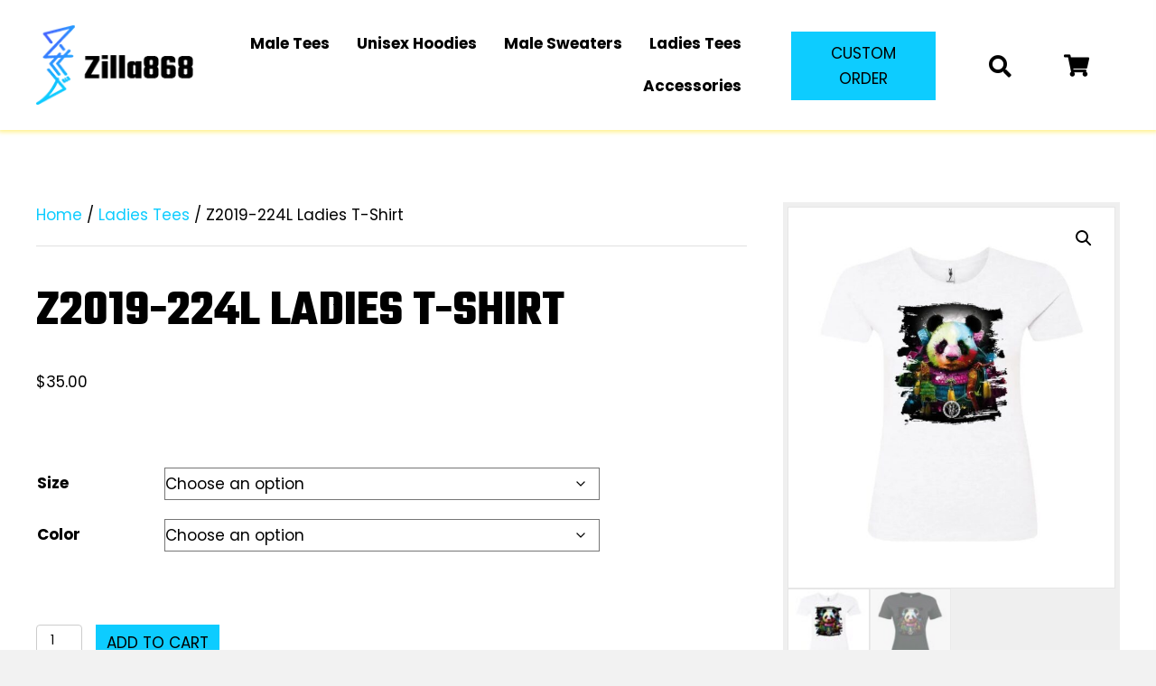

--- FILE ---
content_type: text/html; charset=UTF-8
request_url: https://zilla868apparel.com/product/z2019-224l-ladies-t-shirt/
body_size: 22922
content:
<!DOCTYPE html>
<html lang="en-US">
<head>
<meta charset="UTF-8" />
<meta name='viewport' content='width=device-width, initial-scale=1.0' />
<meta http-equiv='X-UA-Compatible' content='IE=edge' />
<link rel="profile" href="https://gmpg.org/xfn/11" />
<meta name='robots' content='index, follow, max-image-preview:large, max-snippet:-1, max-video-preview:-1' />
	<style>img:is([sizes="auto" i], [sizes^="auto," i]) { contain-intrinsic-size: 3000px 1500px }</style>
	
	<!-- This site is optimized with the Yoast SEO plugin v26.8 - https://yoast.com/product/yoast-seo-wordpress/ -->
	<title>Z2019-224L Ladies T-Shirt - Zilla868</title>
	<link rel="canonical" href="https://zilla868apparel.com/product/z2019-224l-ladies-t-shirt/" />
	<meta property="og:locale" content="en_US" />
	<meta property="og:type" content="article" />
	<meta property="og:title" content="Z2019-224L Ladies T-Shirt - Zilla868" />
	<meta property="og:description" content="“Your story may not have such a happy beginning but that does not make you who you are, it is the rest of it- who you choose to be” Features: 100% airlume combed and ringspun cotton Longer-length body Shoulder to Shoulder Taping Slim Fit, Side Seams" />
	<meta property="og:url" content="https://zilla868apparel.com/product/z2019-224l-ladies-t-shirt/" />
	<meta property="og:site_name" content="Zilla868" />
	<meta property="article:modified_time" content="2022-09-08T07:35:24+00:00" />
	<meta property="og:image" content="https://zilla868apparel.com/wp-content/uploads/2022/09/New-Project-2022-09-08T130331.023.jpg" />
	<meta property="og:image:width" content="926" />
	<meta property="og:image:height" content="1080" />
	<meta property="og:image:type" content="image/jpeg" />
	<meta name="twitter:card" content="summary_large_image" />
	<meta name="twitter:label1" content="Est. reading time" />
	<meta name="twitter:data1" content="1 minute" />
	<script type="application/ld+json" class="yoast-schema-graph">{"@context":"https://schema.org","@graph":[{"@type":"WebPage","@id":"https://zilla868apparel.com/product/z2019-224l-ladies-t-shirt/","url":"https://zilla868apparel.com/product/z2019-224l-ladies-t-shirt/","name":"Z2019-224L Ladies T-Shirt - Zilla868","isPartOf":{"@id":"https://zilla868apparel.com/#website"},"primaryImageOfPage":{"@id":"https://zilla868apparel.com/product/z2019-224l-ladies-t-shirt/#primaryimage"},"image":{"@id":"https://zilla868apparel.com/product/z2019-224l-ladies-t-shirt/#primaryimage"},"thumbnailUrl":"https://zilla868apparel.com/wp-content/uploads/2022/09/New-Project-2022-09-08T130331.023.jpg","datePublished":"2022-09-01T08:50:44+00:00","dateModified":"2022-09-08T07:35:24+00:00","breadcrumb":{"@id":"https://zilla868apparel.com/product/z2019-224l-ladies-t-shirt/#breadcrumb"},"inLanguage":"en-US","potentialAction":[{"@type":"ReadAction","target":["https://zilla868apparel.com/product/z2019-224l-ladies-t-shirt/"]}]},{"@type":"ImageObject","inLanguage":"en-US","@id":"https://zilla868apparel.com/product/z2019-224l-ladies-t-shirt/#primaryimage","url":"https://zilla868apparel.com/wp-content/uploads/2022/09/New-Project-2022-09-08T130331.023.jpg","contentUrl":"https://zilla868apparel.com/wp-content/uploads/2022/09/New-Project-2022-09-08T130331.023.jpg","width":926,"height":1080},{"@type":"BreadcrumbList","@id":"https://zilla868apparel.com/product/z2019-224l-ladies-t-shirt/#breadcrumb","itemListElement":[{"@type":"ListItem","position":1,"name":"Home","item":"https://zilla868apparel.com/"},{"@type":"ListItem","position":2,"name":"Shop","item":"https://zilla868apparel.com/shop/"},{"@type":"ListItem","position":3,"name":"Z2019-224L Ladies T-Shirt"}]},{"@type":"WebSite","@id":"https://zilla868apparel.com/#website","url":"https://zilla868apparel.com/","name":"Zilla868","description":"Urban Apparel Inspiring Positivity","publisher":{"@id":"https://zilla868apparel.com/#organization"},"potentialAction":[{"@type":"SearchAction","target":{"@type":"EntryPoint","urlTemplate":"https://zilla868apparel.com/?s={search_term_string}"},"query-input":{"@type":"PropertyValueSpecification","valueRequired":true,"valueName":"search_term_string"}}],"inLanguage":"en-US"},{"@type":"Organization","@id":"https://zilla868apparel.com/#organization","name":"Zilla868","url":"https://zilla868apparel.com/","logo":{"@type":"ImageObject","inLanguage":"en-US","@id":"https://zilla868apparel.com/#/schema/logo/image/","url":"https://zilla868apparel.com/wp-content/uploads/2022/07/1.png","contentUrl":"https://zilla868apparel.com/wp-content/uploads/2022/07/1.png","width":183,"height":93,"caption":"Zilla868"},"image":{"@id":"https://zilla868apparel.com/#/schema/logo/image/"}}]}</script>
	<!-- / Yoast SEO plugin. -->


<link rel='dns-prefetch' href='//fonts.googleapis.com' />
<link href='https://fonts.gstatic.com' crossorigin rel='preconnect' />
<link rel="alternate" type="application/rss+xml" title="Zilla868 &raquo; Feed" href="https://zilla868apparel.com/feed/" />
<link rel="alternate" type="application/rss+xml" title="Zilla868 &raquo; Comments Feed" href="https://zilla868apparel.com/comments/feed/" />
<link rel="alternate" type="application/rss+xml" title="Zilla868 &raquo; Z2019-224L Ladies T-Shirt Comments Feed" href="https://zilla868apparel.com/product/z2019-224l-ladies-t-shirt/feed/" />
<link rel="preload" href="https://zilla868apparel.com/wp-content/plugins/bb-plugin/fonts/fontawesome/5.15.4/webfonts/fa-solid-900.woff2" as="font" type="font/woff2" crossorigin="anonymous">
<link rel="preload" href="https://zilla868apparel.com/wp-content/plugins/bb-plugin/fonts/fontawesome/5.15.4/webfonts/fa-brands-400.woff2" as="font" type="font/woff2" crossorigin="anonymous">
<script>
window._wpemojiSettings = {"baseUrl":"https:\/\/s.w.org\/images\/core\/emoji\/16.0.1\/72x72\/","ext":".png","svgUrl":"https:\/\/s.w.org\/images\/core\/emoji\/16.0.1\/svg\/","svgExt":".svg","source":{"concatemoji":"https:\/\/zilla868apparel.com\/wp-includes\/js\/wp-emoji-release.min.js?ver=6.8.3"}};
/*! This file is auto-generated */
!function(s,n){var o,i,e;function c(e){try{var t={supportTests:e,timestamp:(new Date).valueOf()};sessionStorage.setItem(o,JSON.stringify(t))}catch(e){}}function p(e,t,n){e.clearRect(0,0,e.canvas.width,e.canvas.height),e.fillText(t,0,0);var t=new Uint32Array(e.getImageData(0,0,e.canvas.width,e.canvas.height).data),a=(e.clearRect(0,0,e.canvas.width,e.canvas.height),e.fillText(n,0,0),new Uint32Array(e.getImageData(0,0,e.canvas.width,e.canvas.height).data));return t.every(function(e,t){return e===a[t]})}function u(e,t){e.clearRect(0,0,e.canvas.width,e.canvas.height),e.fillText(t,0,0);for(var n=e.getImageData(16,16,1,1),a=0;a<n.data.length;a++)if(0!==n.data[a])return!1;return!0}function f(e,t,n,a){switch(t){case"flag":return n(e,"\ud83c\udff3\ufe0f\u200d\u26a7\ufe0f","\ud83c\udff3\ufe0f\u200b\u26a7\ufe0f")?!1:!n(e,"\ud83c\udde8\ud83c\uddf6","\ud83c\udde8\u200b\ud83c\uddf6")&&!n(e,"\ud83c\udff4\udb40\udc67\udb40\udc62\udb40\udc65\udb40\udc6e\udb40\udc67\udb40\udc7f","\ud83c\udff4\u200b\udb40\udc67\u200b\udb40\udc62\u200b\udb40\udc65\u200b\udb40\udc6e\u200b\udb40\udc67\u200b\udb40\udc7f");case"emoji":return!a(e,"\ud83e\udedf")}return!1}function g(e,t,n,a){var r="undefined"!=typeof WorkerGlobalScope&&self instanceof WorkerGlobalScope?new OffscreenCanvas(300,150):s.createElement("canvas"),o=r.getContext("2d",{willReadFrequently:!0}),i=(o.textBaseline="top",o.font="600 32px Arial",{});return e.forEach(function(e){i[e]=t(o,e,n,a)}),i}function t(e){var t=s.createElement("script");t.src=e,t.defer=!0,s.head.appendChild(t)}"undefined"!=typeof Promise&&(o="wpEmojiSettingsSupports",i=["flag","emoji"],n.supports={everything:!0,everythingExceptFlag:!0},e=new Promise(function(e){s.addEventListener("DOMContentLoaded",e,{once:!0})}),new Promise(function(t){var n=function(){try{var e=JSON.parse(sessionStorage.getItem(o));if("object"==typeof e&&"number"==typeof e.timestamp&&(new Date).valueOf()<e.timestamp+604800&&"object"==typeof e.supportTests)return e.supportTests}catch(e){}return null}();if(!n){if("undefined"!=typeof Worker&&"undefined"!=typeof OffscreenCanvas&&"undefined"!=typeof URL&&URL.createObjectURL&&"undefined"!=typeof Blob)try{var e="postMessage("+g.toString()+"("+[JSON.stringify(i),f.toString(),p.toString(),u.toString()].join(",")+"));",a=new Blob([e],{type:"text/javascript"}),r=new Worker(URL.createObjectURL(a),{name:"wpTestEmojiSupports"});return void(r.onmessage=function(e){c(n=e.data),r.terminate(),t(n)})}catch(e){}c(n=g(i,f,p,u))}t(n)}).then(function(e){for(var t in e)n.supports[t]=e[t],n.supports.everything=n.supports.everything&&n.supports[t],"flag"!==t&&(n.supports.everythingExceptFlag=n.supports.everythingExceptFlag&&n.supports[t]);n.supports.everythingExceptFlag=n.supports.everythingExceptFlag&&!n.supports.flag,n.DOMReady=!1,n.readyCallback=function(){n.DOMReady=!0}}).then(function(){return e}).then(function(){var e;n.supports.everything||(n.readyCallback(),(e=n.source||{}).concatemoji?t(e.concatemoji):e.wpemoji&&e.twemoji&&(t(e.twemoji),t(e.wpemoji)))}))}((window,document),window._wpemojiSettings);
</script>
<link rel='stylesheet' id='stripe-main-styles-css' href='https://zilla868apparel.com/wp-content/mu-plugins/vendor/godaddy/mwc-core/assets/css/stripe-settings.css' media='all' />
<link rel='stylesheet' id='wp-components-css' href='https://zilla868apparel.com/wp-includes/css/dist/components/style.min.css?ver=6.8.3' media='all' />
<link rel='stylesheet' id='flexible-shipping-ups-blocks-integration-frontend-css' href='https://zilla868apparel.com/wp-content/plugins/flexible-shipping-ups/build/point-selection-block-frontend.css?ver=1768877220' media='all' />
<link rel='stylesheet' id='flexible-shipping-ups-blocks-integration-editor-css' href='https://zilla868apparel.com/wp-content/plugins/flexible-shipping-ups/build/point-selection-block.css?ver=1768877220' media='all' />
<style id='wp-emoji-styles-inline-css'>

	img.wp-smiley, img.emoji {
		display: inline !important;
		border: none !important;
		box-shadow: none !important;
		height: 1em !important;
		width: 1em !important;
		margin: 0 0.07em !important;
		vertical-align: -0.1em !important;
		background: none !important;
		padding: 0 !important;
	}
</style>
<link rel='stylesheet' id='wp-block-library-css' href='https://zilla868apparel.com/wp-includes/css/dist/block-library/style.min.css?ver=6.8.3' media='all' />
<style id='wp-block-library-theme-inline-css'>
.wp-block-audio :where(figcaption){color:#555;font-size:13px;text-align:center}.is-dark-theme .wp-block-audio :where(figcaption){color:#ffffffa6}.wp-block-audio{margin:0 0 1em}.wp-block-code{border:1px solid #ccc;border-radius:4px;font-family:Menlo,Consolas,monaco,monospace;padding:.8em 1em}.wp-block-embed :where(figcaption){color:#555;font-size:13px;text-align:center}.is-dark-theme .wp-block-embed :where(figcaption){color:#ffffffa6}.wp-block-embed{margin:0 0 1em}.blocks-gallery-caption{color:#555;font-size:13px;text-align:center}.is-dark-theme .blocks-gallery-caption{color:#ffffffa6}:root :where(.wp-block-image figcaption){color:#555;font-size:13px;text-align:center}.is-dark-theme :root :where(.wp-block-image figcaption){color:#ffffffa6}.wp-block-image{margin:0 0 1em}.wp-block-pullquote{border-bottom:4px solid;border-top:4px solid;color:currentColor;margin-bottom:1.75em}.wp-block-pullquote cite,.wp-block-pullquote footer,.wp-block-pullquote__citation{color:currentColor;font-size:.8125em;font-style:normal;text-transform:uppercase}.wp-block-quote{border-left:.25em solid;margin:0 0 1.75em;padding-left:1em}.wp-block-quote cite,.wp-block-quote footer{color:currentColor;font-size:.8125em;font-style:normal;position:relative}.wp-block-quote:where(.has-text-align-right){border-left:none;border-right:.25em solid;padding-left:0;padding-right:1em}.wp-block-quote:where(.has-text-align-center){border:none;padding-left:0}.wp-block-quote.is-large,.wp-block-quote.is-style-large,.wp-block-quote:where(.is-style-plain){border:none}.wp-block-search .wp-block-search__label{font-weight:700}.wp-block-search__button{border:1px solid #ccc;padding:.375em .625em}:where(.wp-block-group.has-background){padding:1.25em 2.375em}.wp-block-separator.has-css-opacity{opacity:.4}.wp-block-separator{border:none;border-bottom:2px solid;margin-left:auto;margin-right:auto}.wp-block-separator.has-alpha-channel-opacity{opacity:1}.wp-block-separator:not(.is-style-wide):not(.is-style-dots){width:100px}.wp-block-separator.has-background:not(.is-style-dots){border-bottom:none;height:1px}.wp-block-separator.has-background:not(.is-style-wide):not(.is-style-dots){height:2px}.wp-block-table{margin:0 0 1em}.wp-block-table td,.wp-block-table th{word-break:normal}.wp-block-table :where(figcaption){color:#555;font-size:13px;text-align:center}.is-dark-theme .wp-block-table :where(figcaption){color:#ffffffa6}.wp-block-video :where(figcaption){color:#555;font-size:13px;text-align:center}.is-dark-theme .wp-block-video :where(figcaption){color:#ffffffa6}.wp-block-video{margin:0 0 1em}:root :where(.wp-block-template-part.has-background){margin-bottom:0;margin-top:0;padding:1.25em 2.375em}
</style>
<style id='classic-theme-styles-inline-css'>
/*! This file is auto-generated */
.wp-block-button__link{color:#fff;background-color:#32373c;border-radius:9999px;box-shadow:none;text-decoration:none;padding:calc(.667em + 2px) calc(1.333em + 2px);font-size:1.125em}.wp-block-file__button{background:#32373c;color:#fff;text-decoration:none}
</style>
<link rel='stylesheet' id='amazon-payments-advanced-blocks-log-out-banner-css' href='https://zilla868apparel.com/wp-content/plugins/woocommerce-gateway-amazon-payments-advanced/build/js/blocks/log-out-banner/style-index.css?ver=7b7a8388c5cd363f116c' media='all' />
<style id='global-styles-inline-css'>
:root{--wp--preset--aspect-ratio--square: 1;--wp--preset--aspect-ratio--4-3: 4/3;--wp--preset--aspect-ratio--3-4: 3/4;--wp--preset--aspect-ratio--3-2: 3/2;--wp--preset--aspect-ratio--2-3: 2/3;--wp--preset--aspect-ratio--16-9: 16/9;--wp--preset--aspect-ratio--9-16: 9/16;--wp--preset--color--black: #000000;--wp--preset--color--cyan-bluish-gray: #abb8c3;--wp--preset--color--white: #ffffff;--wp--preset--color--pale-pink: #f78da7;--wp--preset--color--vivid-red: #cf2e2e;--wp--preset--color--luminous-vivid-orange: #ff6900;--wp--preset--color--luminous-vivid-amber: #fcb900;--wp--preset--color--light-green-cyan: #7bdcb5;--wp--preset--color--vivid-green-cyan: #00d084;--wp--preset--color--pale-cyan-blue: #8ed1fc;--wp--preset--color--vivid-cyan-blue: #0693e3;--wp--preset--color--vivid-purple: #9b51e0;--wp--preset--gradient--vivid-cyan-blue-to-vivid-purple: linear-gradient(135deg,rgba(6,147,227,1) 0%,rgb(155,81,224) 100%);--wp--preset--gradient--light-green-cyan-to-vivid-green-cyan: linear-gradient(135deg,rgb(122,220,180) 0%,rgb(0,208,130) 100%);--wp--preset--gradient--luminous-vivid-amber-to-luminous-vivid-orange: linear-gradient(135deg,rgba(252,185,0,1) 0%,rgba(255,105,0,1) 100%);--wp--preset--gradient--luminous-vivid-orange-to-vivid-red: linear-gradient(135deg,rgba(255,105,0,1) 0%,rgb(207,46,46) 100%);--wp--preset--gradient--very-light-gray-to-cyan-bluish-gray: linear-gradient(135deg,rgb(238,238,238) 0%,rgb(169,184,195) 100%);--wp--preset--gradient--cool-to-warm-spectrum: linear-gradient(135deg,rgb(74,234,220) 0%,rgb(151,120,209) 20%,rgb(207,42,186) 40%,rgb(238,44,130) 60%,rgb(251,105,98) 80%,rgb(254,248,76) 100%);--wp--preset--gradient--blush-light-purple: linear-gradient(135deg,rgb(255,206,236) 0%,rgb(152,150,240) 100%);--wp--preset--gradient--blush-bordeaux: linear-gradient(135deg,rgb(254,205,165) 0%,rgb(254,45,45) 50%,rgb(107,0,62) 100%);--wp--preset--gradient--luminous-dusk: linear-gradient(135deg,rgb(255,203,112) 0%,rgb(199,81,192) 50%,rgb(65,88,208) 100%);--wp--preset--gradient--pale-ocean: linear-gradient(135deg,rgb(255,245,203) 0%,rgb(182,227,212) 50%,rgb(51,167,181) 100%);--wp--preset--gradient--electric-grass: linear-gradient(135deg,rgb(202,248,128) 0%,rgb(113,206,126) 100%);--wp--preset--gradient--midnight: linear-gradient(135deg,rgb(2,3,129) 0%,rgb(40,116,252) 100%);--wp--preset--font-size--small: 13px;--wp--preset--font-size--medium: 20px;--wp--preset--font-size--large: 36px;--wp--preset--font-size--x-large: 42px;--wp--preset--spacing--20: 0.44rem;--wp--preset--spacing--30: 0.67rem;--wp--preset--spacing--40: 1rem;--wp--preset--spacing--50: 1.5rem;--wp--preset--spacing--60: 2.25rem;--wp--preset--spacing--70: 3.38rem;--wp--preset--spacing--80: 5.06rem;--wp--preset--shadow--natural: 6px 6px 9px rgba(0, 0, 0, 0.2);--wp--preset--shadow--deep: 12px 12px 50px rgba(0, 0, 0, 0.4);--wp--preset--shadow--sharp: 6px 6px 0px rgba(0, 0, 0, 0.2);--wp--preset--shadow--outlined: 6px 6px 0px -3px rgba(255, 255, 255, 1), 6px 6px rgba(0, 0, 0, 1);--wp--preset--shadow--crisp: 6px 6px 0px rgba(0, 0, 0, 1);}:where(.is-layout-flex){gap: 0.5em;}:where(.is-layout-grid){gap: 0.5em;}body .is-layout-flex{display: flex;}.is-layout-flex{flex-wrap: wrap;align-items: center;}.is-layout-flex > :is(*, div){margin: 0;}body .is-layout-grid{display: grid;}.is-layout-grid > :is(*, div){margin: 0;}:where(.wp-block-columns.is-layout-flex){gap: 2em;}:where(.wp-block-columns.is-layout-grid){gap: 2em;}:where(.wp-block-post-template.is-layout-flex){gap: 1.25em;}:where(.wp-block-post-template.is-layout-grid){gap: 1.25em;}.has-black-color{color: var(--wp--preset--color--black) !important;}.has-cyan-bluish-gray-color{color: var(--wp--preset--color--cyan-bluish-gray) !important;}.has-white-color{color: var(--wp--preset--color--white) !important;}.has-pale-pink-color{color: var(--wp--preset--color--pale-pink) !important;}.has-vivid-red-color{color: var(--wp--preset--color--vivid-red) !important;}.has-luminous-vivid-orange-color{color: var(--wp--preset--color--luminous-vivid-orange) !important;}.has-luminous-vivid-amber-color{color: var(--wp--preset--color--luminous-vivid-amber) !important;}.has-light-green-cyan-color{color: var(--wp--preset--color--light-green-cyan) !important;}.has-vivid-green-cyan-color{color: var(--wp--preset--color--vivid-green-cyan) !important;}.has-pale-cyan-blue-color{color: var(--wp--preset--color--pale-cyan-blue) !important;}.has-vivid-cyan-blue-color{color: var(--wp--preset--color--vivid-cyan-blue) !important;}.has-vivid-purple-color{color: var(--wp--preset--color--vivid-purple) !important;}.has-black-background-color{background-color: var(--wp--preset--color--black) !important;}.has-cyan-bluish-gray-background-color{background-color: var(--wp--preset--color--cyan-bluish-gray) !important;}.has-white-background-color{background-color: var(--wp--preset--color--white) !important;}.has-pale-pink-background-color{background-color: var(--wp--preset--color--pale-pink) !important;}.has-vivid-red-background-color{background-color: var(--wp--preset--color--vivid-red) !important;}.has-luminous-vivid-orange-background-color{background-color: var(--wp--preset--color--luminous-vivid-orange) !important;}.has-luminous-vivid-amber-background-color{background-color: var(--wp--preset--color--luminous-vivid-amber) !important;}.has-light-green-cyan-background-color{background-color: var(--wp--preset--color--light-green-cyan) !important;}.has-vivid-green-cyan-background-color{background-color: var(--wp--preset--color--vivid-green-cyan) !important;}.has-pale-cyan-blue-background-color{background-color: var(--wp--preset--color--pale-cyan-blue) !important;}.has-vivid-cyan-blue-background-color{background-color: var(--wp--preset--color--vivid-cyan-blue) !important;}.has-vivid-purple-background-color{background-color: var(--wp--preset--color--vivid-purple) !important;}.has-black-border-color{border-color: var(--wp--preset--color--black) !important;}.has-cyan-bluish-gray-border-color{border-color: var(--wp--preset--color--cyan-bluish-gray) !important;}.has-white-border-color{border-color: var(--wp--preset--color--white) !important;}.has-pale-pink-border-color{border-color: var(--wp--preset--color--pale-pink) !important;}.has-vivid-red-border-color{border-color: var(--wp--preset--color--vivid-red) !important;}.has-luminous-vivid-orange-border-color{border-color: var(--wp--preset--color--luminous-vivid-orange) !important;}.has-luminous-vivid-amber-border-color{border-color: var(--wp--preset--color--luminous-vivid-amber) !important;}.has-light-green-cyan-border-color{border-color: var(--wp--preset--color--light-green-cyan) !important;}.has-vivid-green-cyan-border-color{border-color: var(--wp--preset--color--vivid-green-cyan) !important;}.has-pale-cyan-blue-border-color{border-color: var(--wp--preset--color--pale-cyan-blue) !important;}.has-vivid-cyan-blue-border-color{border-color: var(--wp--preset--color--vivid-cyan-blue) !important;}.has-vivid-purple-border-color{border-color: var(--wp--preset--color--vivid-purple) !important;}.has-vivid-cyan-blue-to-vivid-purple-gradient-background{background: var(--wp--preset--gradient--vivid-cyan-blue-to-vivid-purple) !important;}.has-light-green-cyan-to-vivid-green-cyan-gradient-background{background: var(--wp--preset--gradient--light-green-cyan-to-vivid-green-cyan) !important;}.has-luminous-vivid-amber-to-luminous-vivid-orange-gradient-background{background: var(--wp--preset--gradient--luminous-vivid-amber-to-luminous-vivid-orange) !important;}.has-luminous-vivid-orange-to-vivid-red-gradient-background{background: var(--wp--preset--gradient--luminous-vivid-orange-to-vivid-red) !important;}.has-very-light-gray-to-cyan-bluish-gray-gradient-background{background: var(--wp--preset--gradient--very-light-gray-to-cyan-bluish-gray) !important;}.has-cool-to-warm-spectrum-gradient-background{background: var(--wp--preset--gradient--cool-to-warm-spectrum) !important;}.has-blush-light-purple-gradient-background{background: var(--wp--preset--gradient--blush-light-purple) !important;}.has-blush-bordeaux-gradient-background{background: var(--wp--preset--gradient--blush-bordeaux) !important;}.has-luminous-dusk-gradient-background{background: var(--wp--preset--gradient--luminous-dusk) !important;}.has-pale-ocean-gradient-background{background: var(--wp--preset--gradient--pale-ocean) !important;}.has-electric-grass-gradient-background{background: var(--wp--preset--gradient--electric-grass) !important;}.has-midnight-gradient-background{background: var(--wp--preset--gradient--midnight) !important;}.has-small-font-size{font-size: var(--wp--preset--font-size--small) !important;}.has-medium-font-size{font-size: var(--wp--preset--font-size--medium) !important;}.has-large-font-size{font-size: var(--wp--preset--font-size--large) !important;}.has-x-large-font-size{font-size: var(--wp--preset--font-size--x-large) !important;}
:where(.wp-block-post-template.is-layout-flex){gap: 1.25em;}:where(.wp-block-post-template.is-layout-grid){gap: 1.25em;}
:where(.wp-block-columns.is-layout-flex){gap: 2em;}:where(.wp-block-columns.is-layout-grid){gap: 2em;}
:root :where(.wp-block-pullquote){font-size: 1.5em;line-height: 1.6;}
</style>
<link rel='stylesheet' id='photoswipe-css' href='https://zilla868apparel.com/wp-content/plugins/woocommerce/assets/css/photoswipe/photoswipe.min.css?ver=10.4.3' media='all' />
<link rel='stylesheet' id='photoswipe-default-skin-css' href='https://zilla868apparel.com/wp-content/plugins/woocommerce/assets/css/photoswipe/default-skin/default-skin.min.css?ver=10.4.3' media='all' />
<link rel='stylesheet' id='woocommerce-layout-css' href='https://zilla868apparel.com/wp-content/plugins/woocommerce/assets/css/woocommerce-layout.css?ver=10.4.3' media='all' />
<link rel='stylesheet' id='woocommerce-smallscreen-css' href='https://zilla868apparel.com/wp-content/plugins/woocommerce/assets/css/woocommerce-smallscreen.css?ver=10.4.3' media='only screen and (max-width: 767px)' />
<link rel='stylesheet' id='woocommerce-general-css' href='https://zilla868apparel.com/wp-content/plugins/woocommerce/assets/css/woocommerce.css?ver=10.4.3' media='all' />
<style id='woocommerce-inline-inline-css'>
.woocommerce form .form-row .required { visibility: visible; }
</style>
<link rel='stylesheet' id='font-awesome-5-css' href='https://zilla868apparel.com/wp-content/plugins/bb-plugin/fonts/fontawesome/5.15.4/css/all.min.css?ver=2.6.0.3' media='all' />
<link rel='stylesheet' id='font-awesome-css' href='https://zilla868apparel.com/wp-content/plugins/bb-plugin/fonts/fontawesome/5.15.4/css/v4-shims.min.css?ver=2.6.0.3' media='all' />
<link rel='stylesheet' id='uabb-animate-css' href='https://zilla868apparel.com/wp-content/plugins/bb-ultimate-addon/modules/info-list/css/animate.css' media='all' />
<link rel='stylesheet' id='fl-builder-layout-bundle-5c4efdf4420e1de8afc9c3889a7af3af-css' href='https://zilla868apparel.com/wp-content/uploads/bb-plugin/cache/5c4efdf4420e1de8afc9c3889a7af3af-layout-bundle.css?ver=2.6.0.3-1.4.4' media='all' />
<link rel='stylesheet' id='godaddy-styles-css' href='https://zilla868apparel.com/wp-content/plugins/coblocks/includes/Dependencies/GoDaddy/Styles/build/latest.css?ver=2.0.2' media='all' />
<link rel='stylesheet' id='gateway-css' href='https://zilla868apparel.com/wp-content/plugins/woocommerce-paypal-payments/modules/ppcp-button/assets/css/gateway.css?ver=3.3.0' media='all' />
<link rel='stylesheet' id='dgwt-wcas-style-css' href='https://zilla868apparel.com/wp-content/plugins/ajax-search-for-woocommerce/assets/css/style.min.css?ver=1.32.2' media='all' />
<link rel='stylesheet' id='dashicons-css' href='https://zilla868apparel.com/wp-includes/css/dashicons.min.css?ver=6.8.3' media='all' />
<link rel='stylesheet' id='wc-product-reviews-pro-frontend-css' href='https://zilla868apparel.com/wp-content/plugins/woocommerce-product-reviews-pro/assets/css/frontend/wc-product-reviews-pro-frontend.min.css?ver=1.19.1' media='all' />
<link rel='stylesheet' id='gd-core-css' href='https://zilla868apparel.com/wp-content/plugins/pws-core/public/css/GD-cORe-public.css?ver=4.0.0' media='all' />
<link rel='stylesheet' id='wpmenucart-icons-css' href='https://zilla868apparel.com/wp-content/plugins/wp-menu-cart-pro/assets/css/wpmenucart-icons-pro.min.css?ver=3.8.0' media='all' />
<style id='wpmenucart-icons-inline-css'>
@font-face {
    font-family:'WPMenuCart';
    src: url('https://zilla868apparel.com/wp-content/plugins/wp-menu-cart-pro/assets/fonts/WPMenuCart.eot');
    src: url('https://zilla868apparel.com/wp-content/plugins/wp-menu-cart-pro/assets/fonts/WPMenuCart.eot?#iefix') format('embedded-opentype'),
         url('https://zilla868apparel.com/wp-content/plugins/wp-menu-cart-pro/assets/fonts/WPMenuCart.woff2') format('woff2'),
         url('https://zilla868apparel.com/wp-content/plugins/wp-menu-cart-pro/assets/fonts/WPMenuCart.woff') format('woff'),
         url('https://zilla868apparel.com/wp-content/plugins/wp-menu-cart-pro/assets/fonts/WPMenuCart.ttf') format('truetype'),
         url('https://zilla868apparel.com/wp-content/plugins/wp-menu-cart-pro/assets/fonts/WPMenuCart.svg#WPMenuCart') format('svg');
    font-weight:normal;
	font-style:normal;
	font-display:swap;
}
</style>
<link rel='stylesheet' id='wpmenucart-css' href='https://zilla868apparel.com/wp-content/plugins/wp-menu-cart-pro/assets/css/wpmenucart-main.min.css?ver=3.8.0' media='all' />
<style id='wpmenucart-inline-css'>
.et-cart-info { display:none !important; } .site-header-cart { display:none !important; }
</style>
<link rel='stylesheet' id='jquery-magnificpopup-css' href='https://zilla868apparel.com/wp-content/plugins/bb-plugin/css/jquery.magnificpopup.min.css?ver=2.6.0.3' media='all' />
<link rel='stylesheet' id='base-4-css' href='https://zilla868apparel.com/wp-content/themes/bb-theme/css/base-4.min.css?ver=1.7.12.1' media='all' />
<link rel='stylesheet' id='fl-automator-skin-css' href='https://zilla868apparel.com/wp-content/uploads/bb-theme/skin-638a9e2fb8025.css?ver=1.7.12.1' media='all' />
<link rel='stylesheet' id='pp-animate-css' href='https://zilla868apparel.com/wp-content/plugins/bbpowerpack/assets/css/animate.min.css?ver=3.5.1' media='all' />
<link rel='stylesheet' id='fl-builder-google-fonts-c25384fc1ee1d7f5b886ba3b263deb2b-css' href='//fonts.googleapis.com/css?family=Poppins%3A700%2C300%2C400%7CTeko%3A700&#038;ver=6.8.3' media='all' />
<script src="https://zilla868apparel.com/wp-includes/js/jquery/jquery.min.js?ver=3.7.1" id="jquery-core-js"></script>
<script src="https://zilla868apparel.com/wp-includes/js/jquery/jquery-migrate.min.js?ver=3.4.1" id="jquery-migrate-js"></script>
<script src="https://zilla868apparel.com/wp-content/plugins/woocommerce/assets/js/jquery-blockui/jquery.blockUI.min.js?ver=2.7.0-wc.10.4.3" id="wc-jquery-blockui-js" defer data-wp-strategy="defer"></script>
<script id="wc-add-to-cart-js-extra">
var wc_add_to_cart_params = {"ajax_url":"\/wp-admin\/admin-ajax.php","wc_ajax_url":"\/?wc-ajax=%%endpoint%%","i18n_view_cart":"View cart","cart_url":"https:\/\/zilla868apparel.com\/cart\/","is_cart":"","cart_redirect_after_add":"no"};
</script>
<script src="https://zilla868apparel.com/wp-content/plugins/woocommerce/assets/js/frontend/add-to-cart.min.js?ver=10.4.3" id="wc-add-to-cart-js" defer data-wp-strategy="defer"></script>
<script src="https://zilla868apparel.com/wp-content/plugins/woocommerce/assets/js/zoom/jquery.zoom.min.js?ver=1.7.21-wc.10.4.3" id="wc-zoom-js" defer data-wp-strategy="defer"></script>
<script src="https://zilla868apparel.com/wp-content/plugins/woocommerce/assets/js/flexslider/jquery.flexslider.min.js?ver=2.7.2-wc.10.4.3" id="wc-flexslider-js" defer data-wp-strategy="defer"></script>
<script src="https://zilla868apparel.com/wp-content/plugins/woocommerce/assets/js/photoswipe/photoswipe.min.js?ver=4.1.1-wc.10.4.3" id="wc-photoswipe-js" defer data-wp-strategy="defer"></script>
<script src="https://zilla868apparel.com/wp-content/plugins/woocommerce/assets/js/photoswipe/photoswipe-ui-default.min.js?ver=4.1.1-wc.10.4.3" id="wc-photoswipe-ui-default-js" defer data-wp-strategy="defer"></script>
<script id="wc-single-product-js-extra">
var wc_single_product_params = {"i18n_required_rating_text":"Please select a rating","i18n_rating_options":["1 of 5 stars","2 of 5 stars","3 of 5 stars","4 of 5 stars","5 of 5 stars"],"i18n_product_gallery_trigger_text":"View full-screen image gallery","review_rating_required":"yes","flexslider":{"rtl":false,"animation":"slide","smoothHeight":true,"directionNav":false,"controlNav":"thumbnails","slideshow":false,"animationSpeed":500,"animationLoop":false,"allowOneSlide":false},"zoom_enabled":"1","zoom_options":[],"photoswipe_enabled":"1","photoswipe_options":{"shareEl":false,"closeOnScroll":false,"history":false,"hideAnimationDuration":0,"showAnimationDuration":0},"flexslider_enabled":"1"};
</script>
<script src="https://zilla868apparel.com/wp-content/plugins/woocommerce/assets/js/frontend/single-product.min.js?ver=10.4.3" id="wc-single-product-js" defer data-wp-strategy="defer"></script>
<script src="https://zilla868apparel.com/wp-content/plugins/woocommerce/assets/js/js-cookie/js.cookie.min.js?ver=2.1.4-wc.10.4.3" id="wc-js-cookie-js" defer data-wp-strategy="defer"></script>
<script id="woocommerce-js-extra">
var woocommerce_params = {"ajax_url":"\/wp-admin\/admin-ajax.php","wc_ajax_url":"\/?wc-ajax=%%endpoint%%","i18n_password_show":"Show password","i18n_password_hide":"Hide password"};
</script>
<script src="https://zilla868apparel.com/wp-content/plugins/woocommerce/assets/js/frontend/woocommerce.min.js?ver=10.4.3" id="woocommerce-js" defer data-wp-strategy="defer"></script>
<script src="https://zilla868apparel.com/wp-includes/js/imagesloaded.min.js?ver=6.8.3" id="imagesloaded-js"></script>
<script src="https://zilla868apparel.com/wp-content/plugins/woocommerce/assets/js/dompurify/purify.min.js?ver=10.4.3" id="wc-dompurify-js" data-wp-strategy="defer"></script>
<script src="https://zilla868apparel.com/wp-content/plugins/woocommerce/assets/js/jquery-tiptip/jquery.tipTip.min.js?ver=10.4.3" id="wc-jquery-tiptip-js" data-wp-strategy="defer"></script>
<script id="wc-product-reviews-pro-frontend-js-extra">
var wc_product_reviews_pro = {"is_user_logged_in":"","user_id":"0","comment_registration":"","product_id":"13222","ajax_url":"https:\/\/zilla868apparel.com\/wp-admin\/admin-ajax.php","nonce":"7496c6c93c","comment_type":null,"file_size_max":"536870912","i18n":{"loading":"Loading...","attach_a_photo":"Attach a photo","attach_a_video":"Attach a video","attach_photo_url":"Rather attach photo from another website?","attach_photo_file":"Rather attach photo from your computer?","attach_video_url":"Rather attach video from another website?","attach_video_file":"Rather attach video from your computer?","flag_failed":"Could not flag contribution. Please try again later.","subscribe_failed":"An error occurred. Your request could not be processed.","vote_failed":"Could not cast your vote. Please try again later.","comment_karma":"%1$d out of %2$d people found this helpful","error_attach_file":"Please attach a file.","error_required":"This is a required field.","error_too_short":"Please enter at least %d words.","error_too_long":"Please enter less than %d words.","error_file_not_allowed":"Only jpg, png, gif, bmp and tiff files, please","error_file_size_max":"File is too large. Size must be less than 512 MB.","error_login_signup":"An error occurred, please try again.","remove_attachment":"Remove Attachment","review_update_confirmation":"Hold up -- it looks like you've already left a review for this product. You can update your existing review instead.\n\nPlease click \"OK\" to send a confirmation email to update your existing review, or \"Cancel\" to go back."}};
</script>
<script src="https://zilla868apparel.com/wp-content/plugins/woocommerce-product-reviews-pro/assets/js/frontend/wc-product-reviews-pro-frontend.min.js?ver=1.19.1" id="wc-product-reviews-pro-frontend-js"></script>
<script src="https://zilla868apparel.com/wp-content/plugins/pws-core/public/js/GD-cORe-public.js?ver=4.0.0" id="gd-core-js"></script>
<script id="wpmenucart-ajax-assist-js-extra">
var wpmenucart_ajax_assist = {"shop_plugin":"WooCommerce","always_display":""};
</script>
<script src="https://zilla868apparel.com/wp-content/plugins/wp-menu-cart-pro/assets/js/wpmenucart-ajax-assist.min.js?ver=3.8.0" id="wpmenucart-ajax-assist-js"></script>
<link rel="https://api.w.org/" href="https://zilla868apparel.com/wp-json/" /><link rel="alternate" title="JSON" type="application/json" href="https://zilla868apparel.com/wp-json/wp/v2/product/13222" /><link rel="EditURI" type="application/rsd+xml" title="RSD" href="https://zilla868apparel.com/xmlrpc.php?rsd" />
<link rel='shortlink' href='https://zilla868apparel.com/?p=13222' />
<link rel="alternate" title="oEmbed (JSON)" type="application/json+oembed" href="https://zilla868apparel.com/wp-json/oembed/1.0/embed?url=https%3A%2F%2Fzilla868apparel.com%2Fproduct%2Fz2019-224l-ladies-t-shirt%2F" />
<link rel="alternate" title="oEmbed (XML)" type="text/xml+oembed" href="https://zilla868apparel.com/wp-json/oembed/1.0/embed?url=https%3A%2F%2Fzilla868apparel.com%2Fproduct%2Fz2019-224l-ladies-t-shirt%2F&#038;format=xml" />
		<script>
			var bb_powerpack = {
				ajaxurl: 'https://zilla868apparel.com/wp-admin/admin-ajax.php',
				search_term: ''
			};
		</script>
				<style>
			.dgwt-wcas-ico-magnifier,.dgwt-wcas-ico-magnifier-handler{max-width:20px}.dgwt-wcas-search-wrapp{max-width:600px}		</style>
			<noscript><style>.woocommerce-product-gallery{ opacity: 1 !important; }</style></noscript>
	<link rel="icon" href="https://zilla868apparel.com/wp-content/uploads/2022/07/fav.png" sizes="32x32" />
<link rel="icon" href="https://zilla868apparel.com/wp-content/uploads/2022/07/fav.png" sizes="192x192" />
<link rel="apple-touch-icon" href="https://zilla868apparel.com/wp-content/uploads/2022/07/fav.png" />
<meta name="msapplication-TileImage" content="https://zilla868apparel.com/wp-content/uploads/2022/07/fav.png" />
</head>
<body class="wp-singular product-template-default single single-product postid-13222 wp-theme-bb-theme theme-bb-theme woocommerce woocommerce-page woocommerce-no-js fl-theme-builder-header fl-theme-builder-header-main-header fl-theme-builder-footer fl-theme-builder-footer-footer fl-theme-builder-singular fl-theme-builder-singular-product-single fl-framework-base-4 fl-preset-default fl-full-width fl-scroll-to-top fl-search-active woo-4 woo-products-per-page-16" itemscope="itemscope" itemtype="https://schema.org/WebPage">
<a aria-label="Skip to content" class="fl-screen-reader-text" href="#fl-main-content">Skip to content</a><div class="fl-page">
	<header class="fl-builder-content fl-builder-content-280 fl-builder-global-templates-locked" data-post-id="280" data-type="header" data-sticky="0" data-sticky-on="" data-sticky-breakpoint="medium" data-shrink="0" data-overlay="0" data-overlay-bg="transparent" data-shrink-image-height="50px" role="banner" itemscope="itemscope" itemtype="http://schema.org/WPHeader"><div class="fl-row fl-row-full-width fl-row-bg-color fl-node-y9akdmb23cu0 headmain" data-node="y9akdmb23cu0">
	<div class="fl-row-content-wrap">
		<div class="uabb-row-separator uabb-top-row-separator" >
</div>
						<div class="fl-row-content fl-row-fixed-width fl-node-content">
		
<div class="fl-col-group fl-node-u1dhq53lna6k fl-col-group-equal-height fl-col-group-align-center fl-col-group-custom-width" data-node="u1dhq53lna6k">
			<div id="header-logo" class="fl-col fl-node-gt6xc4h7kaui fl-col-small fl-col-small-full-width" data-node="gt6xc4h7kaui">
	<div class="fl-col-content fl-node-content"><div class="fl-module fl-module-photo fl-node-k3z4bir218h7 logo-head" data-node="k3z4bir218h7">
	<div class="fl-module-content fl-node-content">
		<div class="fl-photo fl-photo-align-left" itemscope itemtype="https://schema.org/ImageObject">
	<div class="fl-photo-content fl-photo-img-png">
				<a href="https://zilla868apparel.com" target="_self" itemprop="url">
				<img loading="lazy" decoding="async" class="fl-photo-img wp-image-290 size-full" src="https://zilla868apparel.com/wp-content/uploads/2022/07/1.png" alt="Zilla868" itemprop="image" height="93" width="183" title="Zilla868"  data-no-lazy="1" srcset="https://zilla868apparel.com/wp-content/uploads/2022/07/1.png 183w, https://zilla868apparel.com/wp-content/uploads/2022/07/1-64x33.png 64w, https://zilla868apparel.com/wp-content/uploads/2022/07/1-100x51.png 100w" sizes="auto, (max-width: 183px) 100vw, 183px" />
				</a>
					</div>
	</div>
	</div>
</div>
</div>
</div>
			<div id="header-menu" class="fl-col fl-node-xybw5vaur4se fl-col-small fl-col-small-full-width" data-node="xybw5vaur4se">
	<div class="fl-col-content fl-node-content"><div class="fl-module fl-module-uabb-advanced-menu fl-node-wybjgtc0soki menu-head" data-node="wybjgtc0soki">
	<div class="fl-module-content fl-node-content">
			<div class="uabb-creative-menu
	 uabb-creative-menu-accordion-collapse	uabb-menu-default">
		<div class="uabb-creative-menu-mobile-toggle-container"><div class="uabb-creative-menu-mobile-toggle hamburger" tabindex="0"><div class="uabb-svg-container"><svg version="1.1" class="hamburger-menu" xmlns="https://www.w3.org/2000/svg" xmlns:xlink="https://www.w3.org/1999/xlink" viewBox="0 0 50 50">
<rect class="uabb-hamburger-menu-top" width="50" height="10"/>
<rect class="uabb-hamburger-menu-middle" y="20" width="50" height="10"/>
<rect class="uabb-hamburger-menu-bottom" y="40" width="50" height="10"/>
</svg>
</div></div></div>			<div class="uabb-clear"></div>
					<ul id="menu-new-category" class="menu uabb-creative-menu-horizontal uabb-toggle-none"><li id="menu-item-27228" class="menu-item menu-item-type-taxonomy menu-item-object-product_cat uabb-creative-menu uabb-cm-style"><a href="https://zilla868apparel.com/product-category/male-tees/"><span class="menu-item-text">Male Tees</span></a></li>
<li id="menu-item-456" class="menu-item menu-item-type-taxonomy menu-item-object-product_cat uabb-creative-menu uabb-cm-style"><a href="https://zilla868apparel.com/product-category/unisex-hoodies/"><span class="menu-item-text">Unisex Hoodies</span></a></li>
<li id="menu-item-27227" class="menu-item menu-item-type-taxonomy menu-item-object-product_cat uabb-creative-menu uabb-cm-style"><a href="https://zilla868apparel.com/product-category/male-sweaters/"><span class="menu-item-text">Male Sweaters</span></a></li>
<li id="menu-item-453" class="menu-item menu-item-type-taxonomy menu-item-object-product_cat current-product-ancestor current-menu-parent current-product-parent uabb-creative-menu uabb-cm-style"><a href="https://zilla868apparel.com/product-category/ladies-tees-accessories/"><span class="menu-item-text">Ladies Tees</span></a></li>
<li id="menu-item-468" class="menu-item menu-item-type-taxonomy menu-item-object-product_cat uabb-creative-menu uabb-cm-style"><a href="https://zilla868apparel.com/product-category/accessories/"><span class="menu-item-text">Accessories</span></a></li>
</ul>	</div>

	<div class="uabb-creative-menu-mobile-toggle-container"><div class="uabb-creative-menu-mobile-toggle hamburger" tabindex="0"><div class="uabb-svg-container"><svg version="1.1" class="hamburger-menu" xmlns="https://www.w3.org/2000/svg" xmlns:xlink="https://www.w3.org/1999/xlink" viewBox="0 0 50 50">
<rect class="uabb-hamburger-menu-top" width="50" height="10"/>
<rect class="uabb-hamburger-menu-middle" y="20" width="50" height="10"/>
<rect class="uabb-hamburger-menu-bottom" y="40" width="50" height="10"/>
</svg>
</div></div></div>			<div class="uabb-creative-menu
			 uabb-creative-menu-accordion-collapse			off-canvas">
				<div class="uabb-clear"></div>
				<div class="uabb-off-canvas-menu uabb-menu-right"> <div class="uabb-menu-close-btn">×</div>						<ul id="menu-new-category-1" class="menu uabb-creative-menu-horizontal uabb-toggle-none"><li id="menu-item-27228" class="menu-item menu-item-type-taxonomy menu-item-object-product_cat uabb-creative-menu uabb-cm-style"><a href="https://zilla868apparel.com/product-category/male-tees/"><span class="menu-item-text">Male Tees</span></a></li>
<li id="menu-item-456" class="menu-item menu-item-type-taxonomy menu-item-object-product_cat uabb-creative-menu uabb-cm-style"><a href="https://zilla868apparel.com/product-category/unisex-hoodies/"><span class="menu-item-text">Unisex Hoodies</span></a></li>
<li id="menu-item-27227" class="menu-item menu-item-type-taxonomy menu-item-object-product_cat uabb-creative-menu uabb-cm-style"><a href="https://zilla868apparel.com/product-category/male-sweaters/"><span class="menu-item-text">Male Sweaters</span></a></li>
<li id="menu-item-453" class="menu-item menu-item-type-taxonomy menu-item-object-product_cat current-product-ancestor current-menu-parent current-product-parent uabb-creative-menu uabb-cm-style"><a href="https://zilla868apparel.com/product-category/ladies-tees-accessories/"><span class="menu-item-text">Ladies Tees</span></a></li>
<li id="menu-item-468" class="menu-item menu-item-type-taxonomy menu-item-object-product_cat uabb-creative-menu uabb-cm-style"><a href="https://zilla868apparel.com/product-category/accessories/"><span class="menu-item-text">Accessories</span></a></li>
</ul>				</div>
			</div>
				</div>
</div>
</div>
</div>
			<div id="header-button" class="fl-col fl-node-2i0kn1eluszv fl-col-small fl-col-small-full-width" data-node="2i0kn1eluszv">
	<div class="fl-col-content fl-node-content"><div class="fl-module fl-module-pp-smart-button fl-node-k4l60jhafz5c button-head" data-node="k4l60jhafz5c">
	<div class="fl-module-content fl-node-content">
		<div class="pp-button-wrap pp-button-width-auto">
	<a href="/custom-order/" target="_self" class="pp-button" role="button" aria-label="Custom Order">
						<span class="pp-button-text">Custom Order</span>
					</a>
</div>
	</div>
</div>
</div>
</div>
			<div id="search-col" class="fl-col fl-node-fu9qzc3i87yg fl-col-small fl-col-small-full-width" data-node="fu9qzc3i87yg">
	<div class="fl-col-content fl-node-content"><div class="fl-module fl-module-pp-search-form fl-node-qxrnwmhe95bc search-head" data-node="qxrnwmhe95bc">
	<div class="fl-module-content fl-node-content">
		<div class="pp-search-form-wrap pp-search-form--style-full_screen pp-search-form--button-type-icon">
	<form class="pp-search-form" role="search" action="https://zilla868apparel.com" method="get">
					<div class="pp-search-form__toggle">
				<i class="fa fa-search" aria-hidden="true"></i>
				<span class="pp-screen-reader-text">Search</span>
			</div>
				<div class="pp-search-form__container">
						<input  placeholder="Search" class="pp-search-form__input" type="search" name="s" title="Search" value="">
									<div class="pp-search-form--lightbox-close">
				<span class="pp-icon-close" aria-hidden="true">
				<svg viewbox="0 0 40 40">
					<path class="close-x" d="M 10,10 L 30,30 M 30,10 L 10,30" />
				</svg>
				</span>
				<span class="pp-screen-reader-text">Close</span>
			</div>
					</div>
	</form>
</div>	</div>
</div>
</div>
</div>
			<div id="cart-col" class="fl-col fl-node-y21h0w7f4gbz fl-col-small fl-col-small-full-width" data-node="y21h0w7f4gbz">
	<div class="fl-col-content fl-node-content"><div class="fl-module fl-module-icon-group fl-node-kjg3ov2eyu7b cart-head" data-node="kjg3ov2eyu7b">
	<div class="fl-module-content fl-node-content">
		<div class="fl-icon-group">
	<span class="fl-icon">
								<a href="https://zilla868apparel.com/cart/" target="_self">
							<i class="fas fa-shopping-cart" aria-hidden="true"></i>
						</a>
			</span>
	</div>
	</div>
</div>
</div>
</div>
	</div>
		</div>
	</div>
</div>
</header><div class="uabb-js-breakpoint" style="display: none;"></div>	<div id="fl-main-content" class="fl-page-content" itemprop="mainContentOfPage" role="main">

		<div class="woocommerce-notices-wrapper"></div><div class="fl-builder-content fl-builder-content-288 fl-builder-global-templates-locked product type-product post-13222 status-publish first instock product_cat-ladies-tees-accessories product_tag-caribbeanwear product_tag-globalfashion product_tag-newbrand product_tag-nycstreetfashion product_tag-nycstreetstyle product_tag-positivevibes product_tag-tees product_tag-trinistyle product_tag-tshirtbrand product_tag-tshirts product_tag-zilla868 product_tag-zilla868apparel product_tag-zilla868brand has-post-thumbnail shipping-taxable purchasable product-type-variable" data-post-id="288"><div class="fl-row fl-row-full-width fl-row-bg-none fl-node-fhep6407us1z prod-arch-main" data-node="fhep6407us1z">
	<div class="fl-row-content-wrap">
		<div class="uabb-row-separator uabb-top-row-separator" >
</div>
						<div class="fl-row-content fl-row-fixed-width fl-node-content">
		
<div class="fl-col-group fl-node-4g07iuxsjpw1" data-node="4g07iuxsjpw1">
			<div class="fl-col fl-node-6oyquxkia9ec" data-node="6oyquxkia9ec">
	<div class="fl-col-content fl-node-content"><div class="fl-module fl-module-fl-woo-breadcrumb fl-node-92dwu05iejhq product-text" data-node="92dwu05iejhq">
	<div class="fl-module-content fl-node-content">
		<nav class="woocommerce-breadcrumb" aria-label="Breadcrumb"><a href="https://zilla868apparel.com">Home</a>&nbsp;&#47;&nbsp;<a href="https://zilla868apparel.com/product-category/ladies-tees-accessories/">Ladies Tees</a>&nbsp;&#47;&nbsp;Z2019-224L Ladies T-Shirt</nav>	</div>
</div>
<div class="fl-module fl-module-separator fl-node-01jtd3h8w2a7" data-node="01jtd3h8w2a7">
	<div class="fl-module-content fl-node-content">
		<div class="fl-separator"></div>
	</div>
</div>
<div class="fl-module fl-module-heading fl-node-udolv19e0yji" data-node="udolv19e0yji">
	<div class="fl-module-content fl-node-content">
		<h1 class="fl-heading">
		<span class="fl-heading-text">Z2019-224L Ladies T-Shirt</span>
	</h1>
	</div>
</div>
<div class="fl-module fl-module-fl-woo-product-rating fl-node-3ng6e0hu1v4i" data-node="3ng6e0hu1v4i">
	<div class="fl-module-content fl-node-content">
			</div>
</div>
<div class="fl-module fl-module-fl-woo-product-price fl-node-t071biw2plry" data-node="t071biw2plry">
	<div class="fl-module-content fl-node-content">
		<p class="price"><span class="woocommerce-Price-amount amount"><bdi><span class="woocommerce-Price-currencySymbol">&#36;</span>35.00</bdi></span></p>
	</div>
</div>
<div class="fl-module fl-module-fl-woo-product-description fl-node-a3mkrzwlin6s" data-node="a3mkrzwlin6s">
	<div class="fl-module-content fl-node-content">
			</div>
</div>
<div class="fl-module fl-module-fl-woo-cart-button fl-node-whtzypuo231b" data-node="whtzypuo231b">
	<div class="fl-module-content fl-node-content">
		
<form class="variations_form cart" action="https://zilla868apparel.com/product/z2019-224l-ladies-t-shirt/" method="post" enctype='multipart/form-data' data-product_id="13222" data-product_variations="[{&quot;attributes&quot;:{&quot;attribute_size&quot;:&quot;&quot;,&quot;attribute_color&quot;:&quot;&quot;},&quot;availability_html&quot;:&quot;&quot;,&quot;backorders_allowed&quot;:false,&quot;dimensions&quot;:{&quot;length&quot;:&quot;&quot;,&quot;width&quot;:&quot;&quot;,&quot;height&quot;:&quot;&quot;},&quot;dimensions_html&quot;:&quot;N\/A&quot;,&quot;display_price&quot;:35,&quot;display_regular_price&quot;:35,&quot;image&quot;:{&quot;title&quot;:&quot;New Project - 2022-09-08T130331.023&quot;,&quot;caption&quot;:&quot;&quot;,&quot;url&quot;:&quot;https:\/\/zilla868apparel.com\/wp-content\/uploads\/2022\/09\/New-Project-2022-09-08T130331.023.jpg&quot;,&quot;alt&quot;:&quot;New Project - 2022-09-08T130331.023&quot;,&quot;src&quot;:&quot;https:\/\/zilla868apparel.com\/wp-content\/uploads\/2022\/09\/New-Project-2022-09-08T130331.023-600x700.jpg&quot;,&quot;srcset&quot;:&quot;https:\/\/zilla868apparel.com\/wp-content\/uploads\/2022\/09\/New-Project-2022-09-08T130331.023-600x700.jpg 600w, https:\/\/zilla868apparel.com\/wp-content\/uploads\/2022\/09\/New-Project-2022-09-08T130331.023-257x300.jpg 257w, https:\/\/zilla868apparel.com\/wp-content\/uploads\/2022\/09\/New-Project-2022-09-08T130331.023-878x1024.jpg 878w, https:\/\/zilla868apparel.com\/wp-content\/uploads\/2022\/09\/New-Project-2022-09-08T130331.023-768x896.jpg 768w, https:\/\/zilla868apparel.com\/wp-content\/uploads\/2022\/09\/New-Project-2022-09-08T130331.023-64x75.jpg 64w, https:\/\/zilla868apparel.com\/wp-content\/uploads\/2022\/09\/New-Project-2022-09-08T130331.023-100x117.jpg 100w, https:\/\/zilla868apparel.com\/wp-content\/uploads\/2022\/09\/New-Project-2022-09-08T130331.023.jpg 926w&quot;,&quot;sizes&quot;:&quot;(max-width: 600px) 100vw, 600px&quot;,&quot;full_src&quot;:&quot;https:\/\/zilla868apparel.com\/wp-content\/uploads\/2022\/09\/New-Project-2022-09-08T130331.023.jpg&quot;,&quot;full_src_w&quot;:926,&quot;full_src_h&quot;:1080,&quot;gallery_thumbnail_src&quot;:&quot;https:\/\/zilla868apparel.com\/wp-content\/uploads\/2022\/09\/New-Project-2022-09-08T130331.023-100x100.jpg&quot;,&quot;gallery_thumbnail_src_w&quot;:100,&quot;gallery_thumbnail_src_h&quot;:100,&quot;thumb_src&quot;:&quot;https:\/\/zilla868apparel.com\/wp-content\/uploads\/2022\/09\/New-Project-2022-09-08T130331.023-300x300.jpg&quot;,&quot;thumb_src_w&quot;:300,&quot;thumb_src_h&quot;:300,&quot;src_w&quot;:600,&quot;src_h&quot;:700},&quot;image_id&quot;:23406,&quot;is_downloadable&quot;:false,&quot;is_in_stock&quot;:true,&quot;is_purchasable&quot;:true,&quot;is_sold_individually&quot;:&quot;no&quot;,&quot;is_virtual&quot;:false,&quot;max_qty&quot;:&quot;&quot;,&quot;min_qty&quot;:1,&quot;price_html&quot;:&quot;&quot;,&quot;sku&quot;:&quot;Z2019-224L&quot;,&quot;variation_description&quot;:&quot;&quot;,&quot;variation_id&quot;:13223,&quot;variation_is_active&quot;:true,&quot;variation_is_visible&quot;:true,&quot;weight&quot;:&quot;&quot;,&quot;weight_html&quot;:&quot;N\/A&quot;,&quot;wc_amazon_product_type&quot;:&quot;PayAndShip&quot;}]">
	
			<table class="variations" cellspacing="0" role="presentation">
			<tbody>
									<tr>
						<th class="label"><label for="size">Size</label></th>
						<td class="value">
							<select id="size" class="" name="attribute_size" data-attribute_name="attribute_size" data-show_option_none="yes"><option value="">Choose an option</option><option value="S" >S</option><option value="M" >M</option><option value="L" >L</option><option value="XL" >XL</option><option value="2XL" >2XL</option></select>						</td>
					</tr>
									<tr>
						<th class="label"><label for="color">Color</label></th>
						<td class="value">
							<select id="color" class="" name="attribute_color" data-attribute_name="attribute_color" data-show_option_none="yes"><option value="">Choose an option</option><option value="Black" >Black</option><option value="White" >White</option></select><a class="reset_variations" href="#" aria-label="Clear options">Clear</a>						</td>
					</tr>
							</tbody>
		</table>
		<div class="reset_variations_alert screen-reader-text" role="alert" aria-live="polite" aria-relevant="all"></div>
		
		<div class="single_variation_wrap">
			<div class="woocommerce-variation single_variation" role="alert" aria-relevant="additions"></div><div class="woocommerce-variation-add-to-cart variations_button">
	
	<div class="quantity">
		<label class="screen-reader-text" for="quantity_697d54d0a78fd">Z2019-224L Ladies T-Shirt quantity</label>
	<input
		type="number"
				id="quantity_697d54d0a78fd"
		class="input-text qty text"
		name="quantity"
		value="1"
		aria-label="Product quantity"
				min="1"
							step="1"
			placeholder=""
			inputmode="numeric"
			autocomplete="off"
			/>
	</div>

	<button type="submit" class="single_add_to_cart_button button alt">Add to cart</button>

	
	<input type="hidden" name="add-to-cart" value="13222" />
	<input type="hidden" name="product_id" value="13222" />
	<input type="hidden" name="variation_id" class="variation_id" value="0" />
</div>
		</div>
	
	</form>

	</div>
</div>
<div class="fl-module fl-module-separator fl-node-0i4huk5g8swq" data-node="0i4huk5g8swq">
	<div class="fl-module-content fl-node-content">
		<div class="fl-separator"></div>
	</div>
</div>
<div class="fl-module fl-module-fl-woo-product-meta fl-node-ga9n6bhwylo2" data-node="ga9n6bhwylo2">
	<div class="fl-module-content fl-node-content">
		<div class="product_meta">

	
	
		<span class="sku_wrapper">SKU: <span class="sku">Z2019-224L</span></span>

	
	<span class="posted_in">Category: <a href="https://zilla868apparel.com/product-category/ladies-tees-accessories/" rel="tag">Ladies Tees</a></span>
	<span class="tagged_as">Tags: <a href="https://zilla868apparel.com/product-tag/caribbeanwear/" rel="tag">#caribbeanwear</a>, <a href="https://zilla868apparel.com/product-tag/globalfashion/" rel="tag">#globalfashion</a>, <a href="https://zilla868apparel.com/product-tag/newbrand/" rel="tag">#newbrand</a>, <a href="https://zilla868apparel.com/product-tag/nycstreetfashion/" rel="tag">#nycstreetfashion</a>, <a href="https://zilla868apparel.com/product-tag/nycstreetstyle/" rel="tag">#nycstreetstyle</a>, <a href="https://zilla868apparel.com/product-tag/positivevibes/" rel="tag">#positivevibes</a>, <a href="https://zilla868apparel.com/product-tag/tees/" rel="tag">#tees</a>, <a href="https://zilla868apparel.com/product-tag/trinistyle/" rel="tag">#trinistyle</a>, <a href="https://zilla868apparel.com/product-tag/tshirtbrand/" rel="tag">#tshirtbrand</a>, <a href="https://zilla868apparel.com/product-tag/tshirts/" rel="tag">#tshirts</a>, <a href="https://zilla868apparel.com/product-tag/zilla868/" rel="tag">#zilla868</a>, <a href="https://zilla868apparel.com/product-tag/zilla868apparel/" rel="tag">#zilla868apparel</a>, <a href="https://zilla868apparel.com/product-tag/zilla868brand/" rel="tag">#zilla868brand</a></span>
	
</div>
	</div>
</div>
</div>
</div>
			<div class="fl-col fl-node-54gizfmb2yxs fl-col-small fl-col-small-full-width" data-node="54gizfmb2yxs">
	<div class="fl-col-content fl-node-content"><div class="fl-module fl-module-fl-woo-product-images fl-node-n4btg5hwi7uv" data-node="n4btg5hwi7uv">
	<div class="fl-module-content fl-node-content">
		<div class="woocommerce-product-gallery woocommerce-product-gallery--with-images woocommerce-product-gallery--columns-4 images" data-columns="4" style="opacity: 0; transition: opacity .25s ease-in-out;">
	<div class="woocommerce-product-gallery__wrapper">
		<div data-thumb="https://zilla868apparel.com/wp-content/uploads/2022/09/New-Project-2022-09-08T130331.023-100x100.jpg" data-thumb-alt="Z2019-224L Ladies T-Shirt" data-thumb-srcset="https://zilla868apparel.com/wp-content/uploads/2022/09/New-Project-2022-09-08T130331.023-100x100.jpg 100w, https://zilla868apparel.com/wp-content/uploads/2022/09/New-Project-2022-09-08T130331.023-150x150.jpg 150w, https://zilla868apparel.com/wp-content/uploads/2022/09/New-Project-2022-09-08T130331.023-300x300.jpg 300w"  data-thumb-sizes="(max-width: 100px) 100vw, 100px" class="woocommerce-product-gallery__image"><a href="https://zilla868apparel.com/wp-content/uploads/2022/09/New-Project-2022-09-08T130331.023.jpg"><img width="600" height="700" src="https://zilla868apparel.com/wp-content/uploads/2022/09/New-Project-2022-09-08T130331.023-600x700.jpg" class="wp-post-image" alt="Z2019-224L Ladies T-Shirt" data-caption="" data-src="https://zilla868apparel.com/wp-content/uploads/2022/09/New-Project-2022-09-08T130331.023.jpg" data-large_image="https://zilla868apparel.com/wp-content/uploads/2022/09/New-Project-2022-09-08T130331.023.jpg" data-large_image_width="926" data-large_image_height="1080" decoding="async" loading="lazy" srcset="https://zilla868apparel.com/wp-content/uploads/2022/09/New-Project-2022-09-08T130331.023-600x700.jpg 600w, https://zilla868apparel.com/wp-content/uploads/2022/09/New-Project-2022-09-08T130331.023-257x300.jpg 257w, https://zilla868apparel.com/wp-content/uploads/2022/09/New-Project-2022-09-08T130331.023-878x1024.jpg 878w, https://zilla868apparel.com/wp-content/uploads/2022/09/New-Project-2022-09-08T130331.023-768x896.jpg 768w, https://zilla868apparel.com/wp-content/uploads/2022/09/New-Project-2022-09-08T130331.023-64x75.jpg 64w, https://zilla868apparel.com/wp-content/uploads/2022/09/New-Project-2022-09-08T130331.023-100x117.jpg 100w, https://zilla868apparel.com/wp-content/uploads/2022/09/New-Project-2022-09-08T130331.023.jpg 926w" sizes="auto, (max-width: 600px) 100vw, 600px" /></a></div><div data-thumb="https://zilla868apparel.com/wp-content/uploads/2022/09/New-Project-2022-09-08T130340.354-100x100.jpg" data-thumb-alt="Z2019-224L Ladies T-Shirt - Image 2" data-thumb-srcset="https://zilla868apparel.com/wp-content/uploads/2022/09/New-Project-2022-09-08T130340.354-100x100.jpg 100w, https://zilla868apparel.com/wp-content/uploads/2022/09/New-Project-2022-09-08T130340.354-150x150.jpg 150w, https://zilla868apparel.com/wp-content/uploads/2022/09/New-Project-2022-09-08T130340.354-300x300.jpg 300w"  data-thumb-sizes="(max-width: 100px) 100vw, 100px" class="woocommerce-product-gallery__image"><a href="https://zilla868apparel.com/wp-content/uploads/2022/09/New-Project-2022-09-08T130340.354.jpg"><img width="600" height="700" src="https://zilla868apparel.com/wp-content/uploads/2022/09/New-Project-2022-09-08T130340.354-600x700.jpg" class="" alt="Z2019-224L Ladies T-Shirt - Image 2" data-caption="" data-src="https://zilla868apparel.com/wp-content/uploads/2022/09/New-Project-2022-09-08T130340.354.jpg" data-large_image="https://zilla868apparel.com/wp-content/uploads/2022/09/New-Project-2022-09-08T130340.354.jpg" data-large_image_width="926" data-large_image_height="1080" decoding="async" loading="lazy" srcset="https://zilla868apparel.com/wp-content/uploads/2022/09/New-Project-2022-09-08T130340.354-600x700.jpg 600w, https://zilla868apparel.com/wp-content/uploads/2022/09/New-Project-2022-09-08T130340.354-257x300.jpg 257w, https://zilla868apparel.com/wp-content/uploads/2022/09/New-Project-2022-09-08T130340.354-878x1024.jpg 878w, https://zilla868apparel.com/wp-content/uploads/2022/09/New-Project-2022-09-08T130340.354-768x896.jpg 768w, https://zilla868apparel.com/wp-content/uploads/2022/09/New-Project-2022-09-08T130340.354-64x75.jpg 64w, https://zilla868apparel.com/wp-content/uploads/2022/09/New-Project-2022-09-08T130340.354-100x117.jpg 100w, https://zilla868apparel.com/wp-content/uploads/2022/09/New-Project-2022-09-08T130340.354.jpg 926w" sizes="auto, (max-width: 600px) 100vw, 600px" /></a></div>	</div>
</div>
	</div>
</div>
</div>
</div>
	</div>

<div class="fl-col-group fl-node-l1a6fdhkre7y" data-node="l1a6fdhkre7y">
			<div class="fl-col fl-node-1wilay0omkcx" data-node="1wilay0omkcx">
	<div class="fl-col-content fl-node-content"><div class="fl-module fl-module-fl-woo-product-tabs fl-node-mj2bdawr61z3" data-node="mj2bdawr61z3">
	<div class="fl-module-content fl-node-content">
		
	<div class="woocommerce-tabs wc-tabs-wrapper">
		<ul class="tabs wc-tabs" role="tablist">
							<li role="presentation" class="description_tab" id="tab-title-description">
					<a href="#tab-description" role="tab" aria-controls="tab-description">
						Description					</a>
				</li>
							<li role="presentation" class="additional_information_tab" id="tab-title-additional_information">
					<a href="#tab-additional_information" role="tab" aria-controls="tab-additional_information">
						Additional information					</a>
				</li>
							<li role="presentation" class="reviews_tab" id="tab-title-reviews">
					<a href="#tab-reviews" role="tab" aria-controls="tab-reviews">
						Discussion (0)					</a>
				</li>
					</ul>
					<div class="woocommerce-Tabs-panel woocommerce-Tabs-panel--description panel entry-content wc-tab" id="tab-description" role="tabpanel" aria-labelledby="tab-title-description">
				
	<h2>Description</h2>

<h3>“Your story may not have such a happy beginning but that does not make you who you are, it is the rest of it- who you choose to be”</h3>
<h3 class="quoteText"><b style="font-size: 16px;">Features:</b></h3>
<p>100% airlume combed and ringspun cotton</p>
<p>Longer-length body</p>
<p>Shoulder to Shoulder Taping</p>
<p>Slim Fit, Side Seams</p>
			</div>
					<div class="woocommerce-Tabs-panel woocommerce-Tabs-panel--additional_information panel entry-content wc-tab" id="tab-additional_information" role="tabpanel" aria-labelledby="tab-title-additional_information">
				
	<h2>Additional information</h2>

<table class="woocommerce-product-attributes shop_attributes" aria-label="Product Details">
			<tr class="woocommerce-product-attributes-item woocommerce-product-attributes-item--attribute_size">
			<th class="woocommerce-product-attributes-item__label" scope="row">Size</th>
			<td class="woocommerce-product-attributes-item__value"><p>S, M, L, XL, 2XL</p>
</td>
		</tr>
			<tr class="woocommerce-product-attributes-item woocommerce-product-attributes-item--attribute_color">
			<th class="woocommerce-product-attributes-item__label" scope="row">Color</th>
			<td class="woocommerce-product-attributes-item__value"><p>Black, White</p>
</td>
		</tr>
	</table>
			</div>
					<div class="woocommerce-Tabs-panel woocommerce-Tabs-panel--reviews panel entry-content wc-tab" id="tab-reviews" role="tabpanel" aria-labelledby="tab-title-reviews">
				<div id="reviews">

	<h2 class="contributions-title">Share your thoughts!</h2>

		
		<h3 class="contributions-form-title">Let us know what you think...</h3>

	<div class="contribution-type-selector">
				
			
								<a href="#share-review" class="js-switch-contribution-type active">Leave a Review</a>

			
		
			
								<a href="#share-question" class="js-switch-contribution-type ">Ask a Question</a>

			
		
			
								<a href="#share-video" class="js-switch-contribution-type ">Post a Video</a>

			
		
			
								<a href="#share-photo" class="js-switch-contribution-type ">Post a Photo</a>

			
		
			
			</div>

		
		
			<div id="review_form_wrapper" class="contribution-form-wrapper active">
				

		<noscript><h3 id="share-review">Leave a Review</h3></noscript>
	
	<form action="https://zilla868apparel.com/wp-comments-post.php" method="post" enctype="multipart/form-data" novalidate class="form-contribution form-review">

		
			
			
													
													
			
			
				
				<div class="form-row star-rating-selector validate-required validate-required" id="review_rating_field"><label for="review_rating_5" class="required_field">How would you rate this product? <abbr class="required" title="required">*</abbr></label><fieldset><input type="radio" class="input-checkbox" value="5" name="review_rating" id="review_rating_5" /><label for="review_rating_5" class="checkbox required_field">Perfect</label> <input type="radio" class="input-checkbox" value="4" name="review_rating" id="review_rating_4" /><label for="review_rating_4" class="checkbox required_field">Good</label> <input type="radio" class="input-checkbox" value="3" name="review_rating" id="review_rating_3" /><label for="review_rating_3" class="checkbox required_field">Average</label> <input type="radio" class="input-checkbox" value="2" name="review_rating" id="review_rating_2" /><label for="review_rating_2" class="checkbox required_field">Mediocre</label> <input type="radio" class="input-checkbox" value="1" name="review_rating" id="review_rating_1" /><label for="review_rating_1" class="checkbox required_field">Poor</label> </fieldset></div>
			
				
				<p class="form-row " id="review_title_field" data-priority=""><label for="review_title" class="">Title&nbsp;<span class="optional">(optional)</span></label><span class="woocommerce-input-wrapper"><input type="text" class="input-text " name="review_title" id="review_title" placeholder="What is the title of your review?"  value=""  /></span></p>
			
				
				<p class="form-row validate-required" id="review_comment_field" data-priority=""><label for="review_comment" class="required_field">Review&nbsp;<span class="required" aria-hidden="true">*</span></label><span class="woocommerce-input-wrapper"><textarea name="review_comment" class="input-text " id="review_comment" placeholder="Tell us what you think of this product..."  rows="2" cols="5"aria-required="true"></textarea></span></p>
			
																								
				<p class="form-row validate-required" id="review_author_field" data-priority=""><label for="review_author" class="required_field">Name&nbsp;<span class="required" aria-hidden="true">*</span></label><span class="woocommerce-input-wrapper"><input type="text" class="input-text " name="author" id="review_author" placeholder=""  value="" aria-required="true" /></span></p>
			
																								
				<p class="form-row validate-required" id="review_email_field" data-priority=""><label for="review_email" class="required_field">Email&nbsp;<span class="required" aria-hidden="true">*</span></label><span class="woocommerce-input-wrapper"><input type="text" class="input-text " name="email" id="review_email" placeholder=""  value="" aria-required="true" /></span></p>
			
										
			<input type="hidden" name="comment" value="7f4f78c78d">
			<input type="hidden" name="comment_type" value="review" />
			<input type="hidden" name="comment_post_ID" value="13222">

			
			
			
			
			<p class="wc-product-reviews-pro-form-submit-row">
									<button type="submit" class="button">Save Review</button>
								<span class="response"></span>
			</p>
			
		
	</form>

	
			</div>

		
	
		
			<div id="question_form_wrapper" class="contribution-form-wrapper ">
				

		<noscript><h3 id="share-question">Ask a Question</h3></noscript>
	
	<form action="https://zilla868apparel.com/wp-comments-post.php" method="post" enctype="multipart/form-data" novalidate class="form-contribution form-question">

		
			
			
													
													
			
			
				
				<p class="form-row validate-required" id="question_comment_field" data-priority=""><label for="question_comment" class="required_field">Question&nbsp;<span class="required" aria-hidden="true">*</span></label><span class="woocommerce-input-wrapper"><textarea name="question_comment" class="input-text " id="question_comment" placeholder="What is your question?"  rows="2" cols="5"aria-required="true"></textarea></span></p>
			
																								
				<p class="form-row validate-required" id="question_author_field" data-priority=""><label for="question_author" class="required_field">Name&nbsp;<span class="required" aria-hidden="true">*</span></label><span class="woocommerce-input-wrapper"><input type="text" class="input-text " name="author" id="question_author" placeholder=""  value="" aria-required="true" /></span></p>
			
																								
				<p class="form-row validate-required" id="question_email_field" data-priority=""><label for="question_email" class="required_field">Email&nbsp;<span class="required" aria-hidden="true">*</span></label><span class="woocommerce-input-wrapper"><input type="text" class="input-text " name="email" id="question_email" placeholder=""  value="" aria-required="true" /></span></p>
			
			
			<input type="hidden" name="comment" value="7f4f78c78d">
			<input type="hidden" name="comment_type" value="question" />
			<input type="hidden" name="comment_post_ID" value="13222">

			
			
			
			
			<p class="wc-product-reviews-pro-form-submit-row">
									<button type="submit" class="button">Save Question</button>
								<span class="response"></span>
			</p>
			
		
	</form>

	
			</div>

		
	
		
			<div id="video_form_wrapper" class="contribution-form-wrapper ">
				

		<noscript><h3 id="share-video">Post a Video</h3></noscript>
	
	<form action="https://zilla868apparel.com/wp-comments-post.php" method="post" enctype="multipart/form-data" novalidate class="form-contribution form-video">

		
			
			
													
													
			
			
				
				<p class="form-row " id="video_title_field" data-priority=""><label for="video_title" class="">Title&nbsp;<span class="optional">(optional)</span></label><span class="woocommerce-input-wrapper"><input type="text" class="input-text " name="video_title" id="video_title" placeholder="What is the title of your video?"  value=""  /></span></p>
			
				
				<p class="form-row validate-required" id="video_comment_field" data-priority=""><label for="video_comment" class="required_field">Description&nbsp;<span class="required" aria-hidden="true">*</span></label><span class="woocommerce-input-wrapper"><textarea name="video_comment" class="input-text " id="video_comment" placeholder="Your video&#039;s description"  rows="2" cols="5"aria-required="true"></textarea></span></p>
			
				
				<p class="form-row attachment-type" id="video_attachment_type_field" style="display:none;"><input type="hidden" class="input-hidden " name="video_attachment_type" id="video_attachment_type" value="video"  /></p>
			
				
				<p class="form-row attachment-url attachment-source validate-required" id="video_attachment_url_field" data-priority=""><label for="video_attachment_url" class="required_field">Enter a URL&nbsp;<span class="required" aria-hidden="true">*</span></label><span class="woocommerce-input-wrapper"><input type="text" class="input-text " name="video_attachment_url" id="video_attachment_url" placeholder="http://"  value="" aria-required="true" /></span></p>
			
																								
				<p class="form-row validate-required" id="video_author_field" data-priority=""><label for="video_author" class="required_field">Name&nbsp;<span class="required" aria-hidden="true">*</span></label><span class="woocommerce-input-wrapper"><input type="text" class="input-text " name="author" id="video_author" placeholder=""  value="" aria-required="true" /></span></p>
			
																								
				<p class="form-row validate-required" id="video_email_field" data-priority=""><label for="video_email" class="required_field">Email&nbsp;<span class="required" aria-hidden="true">*</span></label><span class="woocommerce-input-wrapper"><input type="text" class="input-text " name="email" id="video_email" placeholder=""  value="" aria-required="true" /></span></p>
			
			
			<input type="hidden" name="comment" value="7f4f78c78d">
			<input type="hidden" name="comment_type" value="video" />
			<input type="hidden" name="comment_post_ID" value="13222">

			
			
			
			
			<p class="wc-product-reviews-pro-form-submit-row">
									<button type="submit" class="button">Save Video</button>
								<span class="response"></span>
			</p>
			
		
	</form>

	
			</div>

		
	
		
			<div id="photo_form_wrapper" class="contribution-form-wrapper ">
				

		<noscript><h3 id="share-photo">Post a Photo</h3></noscript>
	
	<form action="https://zilla868apparel.com/wp-comments-post.php" method="post" enctype="multipart/form-data" novalidate class="form-contribution form-photo">

		
			
			
													
													
			
			
				
				<p class="form-row " id="photo_title_field" data-priority=""><label for="photo_title" class="">Title&nbsp;<span class="optional">(optional)</span></label><span class="woocommerce-input-wrapper"><input type="text" class="input-text " name="photo_title" id="photo_title" placeholder="What is the title of your photo?"  value=""  /></span></p>
			
				
				<p class="form-row validate-required" id="photo_comment_field" data-priority=""><label for="photo_comment" class="required_field">Description&nbsp;<span class="required" aria-hidden="true">*</span></label><span class="woocommerce-input-wrapper"><textarea name="photo_comment" class="input-text " id="photo_comment" placeholder="Your photo&#039;s description"  rows="2" cols="5"aria-required="true"></textarea></span></p>
			
				
				<p class="form-row attachment-type" id="photo_attachment_type_field" style="display:none;"><input type="hidden" class="input-hidden " name="photo_attachment_type" id="photo_attachment_type" value="photo"  /></p>
			
				
				<p class="form-row attachment-url attachment-source" id="photo_attachment_url_field" data-priority=""><label for="photo_attachment_url" class="">Enter a URL&nbsp;<span class="optional">(optional)</span></label><span class="woocommerce-input-wrapper"><input type="text" class="input-text " name="photo_attachment_url" id="photo_attachment_url" placeholder="http://"  value=""  /></span></p>
			
				
				<p class="form-row attachment-file attachment-source" id="photo_attachment_file_field"><label for="photo_attachment_file" class="">Choose a file</label><input type="file" class="input-file " name="photo_attachment_file" id="photo_attachment_file" accept="image/*" /></p>
			
																								
				<p class="form-row validate-required" id="photo_author_field" data-priority=""><label for="photo_author" class="required_field">Name&nbsp;<span class="required" aria-hidden="true">*</span></label><span class="woocommerce-input-wrapper"><input type="text" class="input-text " name="author" id="photo_author" placeholder=""  value="" aria-required="true" /></span></p>
			
																								
				<p class="form-row validate-required" id="photo_email_field" data-priority=""><label for="photo_email" class="required_field">Email&nbsp;<span class="required" aria-hidden="true">*</span></label><span class="woocommerce-input-wrapper"><input type="text" class="input-text " name="email" id="photo_email" placeholder=""  value="" aria-required="true" /></span></p>
			
			
			<input type="hidden" name="comment" value="7f4f78c78d">
			<input type="hidden" name="comment_type" value="photo" />
			<input type="hidden" name="comment_post_ID" value="13222">

			
			
			
			
			<p class="wc-product-reviews-pro-form-submit-row">
									<button type="submit" class="button">Save Photo</button>
								<span class="response"></span>
			</p>
			
		
	</form>

	
			</div>

		
	
		
	
	
		<div id="comments">

		<form method="get" action="#comments" class="contributions-filter">
			
			<a href="https://zilla868apparel.com/product/z2019-224l-ladies-t-shirt/" class="js-clear-filters" style="display:none;" title="Click to clear filters">(clear)</a>

			<p class="form-row " id="comments_filter_field" data-priority=""><span class="woocommerce-input-wrapper"><select name="comments_filter" id="comments_filter" class="select " data-allow_clear="true" data-placeholder="Show everything">
							<option value=""  selected='selected'>Show everything</option><option value="comment_type=review" >Show all reviews</option><option value="comment_type=question" >Show all questions</option><option value="comment_type=video" >Show all videos</option><option value="comment_type=photo" >Show all photos</option><option value="comment_type=review&amp;classification=positive&amp;helpful=1" >Show helpful positive reviews</option><option value="comment_type=review&amp;classification=negative&amp;helpful=1" >Show helpful negative reviews</option><option value="comment_type=question&amp;unanswered=1" >Show unanswered questions</option>
						</select></span></p>
			<noscript><button type="submit" class="button">Go</button></noscript>
		</form>

		<div id="contributions-list">
			
<h2 id="contributions-list-title">
	What others are saying</h2>


<div class="contributions-container">
	
		<p class="woocommerce-noreviews">
			There are no contributions yet.		</p>

	</div>
		</div>
	</div>

	<div class="clear"></div>

	
		<div id="wc-product-reviews-pro-modal-container">
			<div id="wc-product-reviews-pro-modal">

				<a href="#" class="close">&times;</a>

				<div class="woocommerce-notices-wrapper"></div>

		<h2>Login</h2>

		<form class="woocommerce-form woocommerce-form-login login" method="post" novalidate>

			
			<p class="woocommerce-form-row woocommerce-form-row--wide form-row form-row-wide">
				<label for="username">Username or email address&nbsp;<span class="required" aria-hidden="true">*</span><span class="screen-reader-text">Required</span></label>
				<input type="text" class="woocommerce-Input woocommerce-Input--text input-text" name="username" id="username" autocomplete="username" value="" required aria-required="true" />			</p>
			<p class="woocommerce-form-row woocommerce-form-row--wide form-row form-row-wide">
				<label for="password">Password&nbsp;<span class="required" aria-hidden="true">*</span><span class="screen-reader-text">Required</span></label>
				<input class="woocommerce-Input woocommerce-Input--text input-text" type="password" name="password" id="password" autocomplete="current-password" required aria-required="true" />
			</p>

			
			<p class="form-row">
				<label class="woocommerce-form__label woocommerce-form__label-for-checkbox woocommerce-form-login__rememberme">
					<input class="woocommerce-form__input woocommerce-form__input-checkbox" name="rememberme" type="checkbox" id="rememberme" value="forever" /> <span>Remember me</span>
				</label>
				<input type="hidden" id="woocommerce-login-nonce" name="woocommerce-login-nonce" value="e5abb5cb4a" /><input type="hidden" name="_wp_http_referer" value="/product/z2019-224l-ladies-t-shirt/" />				<button type="submit" class="woocommerce-button button woocommerce-form-login__submit" name="login" value="Log in">Log in</button>
			</p>
			<p class="woocommerce-LostPassword lost_password">
				<a href="https://zilla868apparel.com/my-account/lost-password/">Lost your password?</a>
			</p>

			
		</form>



				<div class="u-columns" id="guest_login">

	<div class="u-column1 col-1">

		<h2>Continue as a Guest</h2>

		<form class="woocomerce-form woocommerce-form-guest guest" method="post">

			
			<p class="woocommerce-form-row woocommerce-form-row--wide form-row form-row-wide">
				<label for="guest_email">Email address <span class="required">*</span></label>
				<input type="email" class="woocommerce-Input woocommerce-Input--text input-text" name="guest_email" id="guest_email" value="" />
			</p>

			
			<p class="form-row">
				<input type="hidden" id="wc-product-review-pro-guest-nonce" name="wc-product-review-pro-guest-nonce" value="224e464c59" /><input type="hidden" name="_wp_http_referer" value="/product/z2019-224l-ladies-t-shirt/" />				<input type="button" class="woocommerce-Button button guest-watch" name="guest" value="Continue" data-comment-id="" />
			</p>

			
			<input type="hidden" id="guest-comment-id" value="" />

		</form>

	</div>

</div>

				
				<div class="guest-switcher" data-target="">
					<p class="guest"><a class="guest-link" href="#">Continue as a Guest</a></p>
				</div>

			</div>
			<div id="wc-product-reviews-pro-modal-overlay"></div>
		</div>

	
		<noscript>
		<style type="text/css">
			.contribution-form-wrapper { display: block; }
		</style>
	</noscript>

</div>
			</div>
		
			</div>

	</div>
</div>
<div class="fl-module fl-module-fl-woo-product-upsells fl-node-jq1h324c7fd8" data-node="jq1h324c7fd8">
	<div class="fl-module-content fl-node-content">
			</div>
</div>
<div class="fl-module fl-module-fl-woo-related-products fl-node-eb81uyzft25a" data-node="eb81uyzft25a">
	<div class="fl-module-content fl-node-content">
		
	<section class="related products">

					<h2>Related products</h2>
				<ul class="products columns-4">

			
					<li class="product type-product post-13044 status-publish first instock product_cat-ladies-tees-accessories product_tag-caribbeanwear product_tag-globalfashion product_tag-newbrand product_tag-nycstreetfashion product_tag-nycstreetstyle product_tag-positivevibes product_tag-tees product_tag-trinistyle product_tag-tshirtbrand product_tag-tshirts product_tag-zilla868 product_tag-zilla868apparel product_tag-zilla868brand has-post-thumbnail shipping-taxable purchasable product-type-variable">
	<a href="https://zilla868apparel.com/product/z2019-172l-ladies-t-shirt/" class="woocommerce-LoopProduct-link woocommerce-loop-product__link"><img width="300" height="300" src="https://zilla868apparel.com/wp-content/uploads/2022/09/New-Project-2022-09-08T094633.801-300x300.jpg" class="attachment-woocommerce_thumbnail size-woocommerce_thumbnail" alt="Z2019-172L Ladies T-Shirt" decoding="async" loading="lazy" srcset="https://zilla868apparel.com/wp-content/uploads/2022/09/New-Project-2022-09-08T094633.801-300x300.jpg 300w, https://zilla868apparel.com/wp-content/uploads/2022/09/New-Project-2022-09-08T094633.801-150x150.jpg 150w, https://zilla868apparel.com/wp-content/uploads/2022/09/New-Project-2022-09-08T094633.801-100x100.jpg 100w" sizes="auto, (max-width: 300px) 100vw, 300px" /><h2 class="woocommerce-loop-product__title">Z2019-172L Ladies T-Shirt</h2>
	<span class="price"><span class="woocommerce-Price-amount amount"><bdi><span class="woocommerce-Price-currencySymbol">&#36;</span>35.00</bdi></span></span>
</a><a href="https://zilla868apparel.com/product/z2019-172l-ladies-t-shirt/" aria-describedby="woocommerce_loop_add_to_cart_link_describedby_13044" data-quantity="1" class="button product_type_variable add_to_cart_button" data-product_id="13044" data-product_sku="Z2019-172L" aria-label="Select options for &ldquo;Z2019-172L Ladies T-Shirt&rdquo;" rel="nofollow" data-product_price="0.00" data-product_name="Z2019-172L Ladies T-Shirt" data-google_product_id="">Select options</a>	<span id="woocommerce_loop_add_to_cart_link_describedby_13044" class="screen-reader-text">
		This product has multiple variants. The options may be chosen on the product page	</span>
</li>

			
					<li class="product type-product post-13071 status-publish instock product_cat-ladies-tees-accessories product_tag-caribbeanwear product_tag-globalfashion product_tag-newbrand product_tag-nycstreetfashion product_tag-nycstreetstyle product_tag-positivevibes product_tag-tees product_tag-trinistyle product_tag-tshirtbrand product_tag-tshirts product_tag-zilla868 product_tag-zilla868apparel product_tag-zilla868brand has-post-thumbnail shipping-taxable purchasable product-type-variable">
	<a href="https://zilla868apparel.com/product/z2019-182l-ladies-t-shirt/" class="woocommerce-LoopProduct-link woocommerce-loop-product__link"><img width="300" height="300" src="https://zilla868apparel.com/wp-content/uploads/2022/09/styleZ2019-182L-WHITE-300x300.jpg" class="attachment-woocommerce_thumbnail size-woocommerce_thumbnail" alt="Z2019-182L Ladies T-Shirt" decoding="async" loading="lazy" srcset="https://zilla868apparel.com/wp-content/uploads/2022/09/styleZ2019-182L-WHITE-300x300.jpg 300w, https://zilla868apparel.com/wp-content/uploads/2022/09/styleZ2019-182L-WHITE-150x150.jpg 150w, https://zilla868apparel.com/wp-content/uploads/2022/09/styleZ2019-182L-WHITE-100x100.jpg 100w" sizes="auto, (max-width: 300px) 100vw, 300px" /><h2 class="woocommerce-loop-product__title">Z2019-182L Ladies T-Shirt</h2>
	<span class="price"><span class="woocommerce-Price-amount amount"><bdi><span class="woocommerce-Price-currencySymbol">&#36;</span>35.00</bdi></span></span>
</a><a href="https://zilla868apparel.com/product/z2019-182l-ladies-t-shirt/" aria-describedby="woocommerce_loop_add_to_cart_link_describedby_13071" data-quantity="1" class="button product_type_variable add_to_cart_button" data-product_id="13071" data-product_sku="Z2019-182L" aria-label="Select options for &ldquo;Z2019-182L Ladies T-Shirt&rdquo;" rel="nofollow" data-product_price="0.00" data-product_name="Z2019-182L Ladies T-Shirt" data-google_product_id="">Select options</a>	<span id="woocommerce_loop_add_to_cart_link_describedby_13071" class="screen-reader-text">
		This product has multiple variants. The options may be chosen on the product page	</span>
</li>

			
					<li class="product type-product post-13092 status-publish instock product_cat-ladies-tees-accessories product_tag-caribbeanwear product_tag-globalfashion product_tag-newbrand product_tag-nycstreetfashion product_tag-nycstreetstyle product_tag-positivevibes product_tag-tees product_tag-trinistyle product_tag-tshirtbrand product_tag-tshirts product_tag-zilla868 product_tag-zilla868apparel product_tag-zilla868brand has-post-thumbnail shipping-taxable purchasable product-type-variable">
	<a href="https://zilla868apparel.com/product/z2019-187l-ladies-t-shirt/" class="woocommerce-LoopProduct-link woocommerce-loop-product__link"><img width="300" height="300" src="https://zilla868apparel.com/wp-content/uploads/2022/09/New-Project-2022-09-08T105240.892-300x300.jpg" class="attachment-woocommerce_thumbnail size-woocommerce_thumbnail" alt="Z2019-187L Ladies T-Shirt" decoding="async" loading="lazy" srcset="https://zilla868apparel.com/wp-content/uploads/2022/09/New-Project-2022-09-08T105240.892-300x300.jpg 300w, https://zilla868apparel.com/wp-content/uploads/2022/09/New-Project-2022-09-08T105240.892-150x150.jpg 150w, https://zilla868apparel.com/wp-content/uploads/2022/09/New-Project-2022-09-08T105240.892-100x100.jpg 100w" sizes="auto, (max-width: 300px) 100vw, 300px" /><h2 class="woocommerce-loop-product__title">Z2019-187L Ladies T-Shirt</h2>
	<span class="price"><span class="woocommerce-Price-amount amount"><bdi><span class="woocommerce-Price-currencySymbol">&#36;</span>35.00</bdi></span></span>
</a><a href="https://zilla868apparel.com/product/z2019-187l-ladies-t-shirt/" aria-describedby="woocommerce_loop_add_to_cart_link_describedby_13092" data-quantity="1" class="button product_type_variable add_to_cart_button" data-product_id="13092" data-product_sku="Z2019-187L" aria-label="Select options for &ldquo;Z2019-187L Ladies T-Shirt&rdquo;" rel="nofollow" data-product_price="0.00" data-product_name="Z2019-187L Ladies T-Shirt" data-google_product_id="">Select options</a>	<span id="woocommerce_loop_add_to_cart_link_describedby_13092" class="screen-reader-text">
		This product has multiple variants. The options may be chosen on the product page	</span>
</li>

			
					<li class="product type-product post-13021 status-publish last instock product_cat-ladies-tees-accessories product_tag-caribbeanwear product_tag-globalfashion product_tag-newbrand product_tag-nycstreetfashion product_tag-nycstreetstyle product_tag-positivevibes product_tag-tees product_tag-trinistyle product_tag-tshirtbrand product_tag-tshirts product_tag-zilla868 product_tag-zilla868apparel product_tag-zilla868brand has-post-thumbnail shipping-taxable purchasable product-type-variable">
	<a href="https://zilla868apparel.com/product/z2019-169l-ladies-t-shirt/" class="woocommerce-LoopProduct-link woocommerce-loop-product__link"><img width="300" height="300" src="https://zilla868apparel.com/wp-content/uploads/2022/09/styleZ2019-169L-BLACK-300x300.jpg" class="attachment-woocommerce_thumbnail size-woocommerce_thumbnail" alt="Colorful man&#039;s face sign Ladies T Shirt black" decoding="async" loading="lazy" srcset="https://zilla868apparel.com/wp-content/uploads/2022/09/styleZ2019-169L-BLACK-300x300.jpg 300w, https://zilla868apparel.com/wp-content/uploads/2022/09/styleZ2019-169L-BLACK-150x150.jpg 150w, https://zilla868apparel.com/wp-content/uploads/2022/09/styleZ2019-169L-BLACK-100x100.jpg 100w" sizes="auto, (max-width: 300px) 100vw, 300px" /><h2 class="woocommerce-loop-product__title">Z2019-169L Ladies T-Shirt</h2>
	<span class="price"><span class="woocommerce-Price-amount amount"><bdi><span class="woocommerce-Price-currencySymbol">&#36;</span>35.00</bdi></span></span>
</a><a href="https://zilla868apparel.com/product/z2019-169l-ladies-t-shirt/" aria-describedby="woocommerce_loop_add_to_cart_link_describedby_13021" data-quantity="1" class="button product_type_variable add_to_cart_button" data-product_id="13021" data-product_sku="Z2019-169L" aria-label="Select options for &ldquo;Z2019-169L Ladies T-Shirt&rdquo;" rel="nofollow" data-product_price="0.00" data-product_name="Z2019-169L Ladies T-Shirt" data-google_product_id="">Select options</a>	<span id="woocommerce_loop_add_to_cart_link_describedby_13021" class="screen-reader-text">
		This product has multiple variants. The options may be chosen on the product page	</span>
</li>

			
		</ul>

	</section>
		</div>
</div>
</div>
</div>
	</div>
		</div>
	</div>
</div>
</div><div class="uabb-js-breakpoint" style="display: none;"></div>
	</div><!-- .fl-page-content -->
	<footer class="fl-builder-content fl-builder-content-282 fl-builder-global-templates-locked" data-post-id="282" data-type="footer" itemscope="itemscope" itemtype="http://schema.org/WPFooter"><div class="fl-row fl-row-full-width fl-row-bg-gradient fl-node-y3ird0cj89sb" data-node="y3ird0cj89sb">
	<div class="fl-row-content-wrap">
		<div class="uabb-row-separator uabb-top-row-separator" >
</div>
						<div class="fl-row-content fl-row-fixed-width fl-node-content">
		
<div class="fl-col-group fl-node-7lcnyhetjx3s" data-node="7lcnyhetjx3s">
			<div class="fl-col fl-node-qyv9213zf5m4" data-node="qyv9213zf5m4">
	<div class="fl-col-content fl-node-content"><div class="fl-module fl-module-heading fl-node-z3hcrftk9x1g" data-node="z3hcrftk9x1g">
	<div class="fl-module-content fl-node-content">
		<h2 class="fl-heading">
		<span class="fl-heading-text">Mailing List</span>
	</h2>
	</div>
</div>
<div class="fl-module fl-module-pp-subscribe-form fl-node-otu92i5nsfbc" data-node="otu92i5nsfbc">
	<div class="fl-module-content fl-node-content">
		
	<div class="pp-subscribe-form pp-subscribe-form-inline pp-subscribe-form-name-show pp-form pp-clearfix" >

		
		<div class="pp-subscribe-form-inner pp-clearfix">

			
			
				<div class="pp-form-field pp-name-field">
									<input id="pp-subscribe-form-name-otu92i5nsfbc" type="text" name="pp-subscribe-form-name" placeholder="Name" value="" />
					<div class="pp-form-error-message">Please enter your name.</div>
				</div>

			
			
			<div class="pp-form-field pp-email-field">
							<input id="pp-subscribe-form-email-otu92i5nsfbc" type="email" name="pp-subscribe-form-email" placeholder="Email Address" value="" />
				<div class="pp-form-error-message">Please enter a valid email address.</div>
			</div>

			
			
			<div class="pp-form-button pp-button-wrap" data-wait-text="Please Wait...">

				<div class="fl-button-wrap fl-button-width-full">
			<a href="#" target="_self" class="fl-button pp-button" role="button">
							<span class="fl-button-text">Subscribe!</span>
					</a>
</div>

			</div>

							
				
							
			<div class="pp-form-error-message">Something went wrong. Please check your entries and try again.</div>
		</div>
			</div>

	</div>
</div>
</div>
</div>
	</div>
		</div>
	</div>
</div>
<div class="fl-row fl-row-full-width fl-row-bg-color fl-node-nr4xu7sclz15 footer-row" data-node="nr4xu7sclz15">
	<div class="fl-row-content-wrap">
		<div class="uabb-row-separator uabb-top-row-separator" >
</div>
						<div class="fl-row-content fl-row-fixed-width fl-node-content">
		
<div class="fl-col-group fl-node-38cdhi0je2ox fl-col-group-equal-height fl-col-group-align-center" data-node="38cdhi0je2ox">
			<div id="footer-logo" class="fl-col fl-node-9ls4ykg62u7f fl-col-small fl-col-small-full-width" data-node="9ls4ykg62u7f">
	<div class="fl-col-content fl-node-content"><div class="fl-module fl-module-photo fl-node-lvyiq5ro642g" data-node="lvyiq5ro642g">
	<div class="fl-module-content fl-node-content">
		<div class="fl-photo fl-photo-align-left" itemscope itemtype="https://schema.org/ImageObject">
	<div class="fl-photo-content fl-photo-img-png">
				<a href="https://zilla868apparel.com" target="_self" itemprop="url">
				<img loading="lazy" decoding="async" class="fl-photo-img wp-image-290 size-full" src="https://zilla868apparel.com/wp-content/uploads/2022/07/1.png" alt="Zilla868" itemprop="image" height="93" width="183" title="Zilla868" srcset="https://zilla868apparel.com/wp-content/uploads/2022/07/1.png 183w, https://zilla868apparel.com/wp-content/uploads/2022/07/1-64x33.png 64w, https://zilla868apparel.com/wp-content/uploads/2022/07/1-100x51.png 100w" sizes="auto, (max-width: 183px) 100vw, 183px" />
				</a>
					</div>
	</div>
	</div>
</div>
</div>
</div>
			<div id="footer-number" class="fl-col fl-node-83o6xz2j5wps fl-col-small fl-col-small-full-width" data-node="83o6xz2j5wps">
	<div class="fl-col-content fl-node-content"><div class="fl-module fl-module-info-list fl-node-toba3ipc52uk icons" data-node="toba3ipc52uk">
	<div class="fl-module-content fl-node-content">
		
<div class="uabb-module-content uabb-info-list">
	<ul class="uabb-info-list-wrapper uabb-info-list-left">
		<li class="uabb-info-list-item info-list-item-dynamic0"><div class="uabb-info-list-content-wrapper fl-clearfix uabb-info-list-left"><div class="uabb-info-list-icon info-list-icon-dynamic0"><div class="uabb-module-content uabb-imgicon-wrap">				<span class="uabb-icon-wrap">
			<span class="uabb-icon">
				<i class="fas fa-phone-alt"></i>
			</span>
		</span>
	
		</div></div><div class="uabb-info-list-content uabb-info-list-left info-list-content-dynamic0"><h3 class="uabb-info-list-title"></h3 ><div class="uabb-info-list-description uabb-text-editor info-list-description-dynamic0"><p><a href="tel:+16318489738">+1 (631) 848-9738</a></p></div></div></div><div class="uabb-info-list-connector uabb-info-list-left"></div></li>	</ul>
</div>
	</div>
</div>
</div>
</div>
			<div id="footer-mail" class="fl-col fl-node-4hsvj5oqidyp fl-col-small fl-col-small-full-width" data-node="4hsvj5oqidyp">
	<div class="fl-col-content fl-node-content"><div class="fl-module fl-module-info-list fl-node-jtu64zk5fcr1 icons" data-node="jtu64zk5fcr1">
	<div class="fl-module-content fl-node-content">
		
<div class="uabb-module-content uabb-info-list">
	<ul class="uabb-info-list-wrapper uabb-info-list-left">
		<li class="uabb-info-list-item info-list-item-dynamic0"><div class="uabb-info-list-content-wrapper fl-clearfix uabb-info-list-left"><div class="uabb-info-list-icon info-list-icon-dynamic0"><div class="uabb-module-content uabb-imgicon-wrap">				<span class="uabb-icon-wrap">
			<span class="uabb-icon">
				<i class="fas fa-envelope"></i>
			</span>
		</span>
	
		</div></div><div class="uabb-info-list-content uabb-info-list-left info-list-content-dynamic0"><h3 class="uabb-info-list-title"></h3 ><div class="uabb-info-list-description uabb-text-editor info-list-description-dynamic0"><p><a href="mailto:sales@zilla868apparel.com">sales@zilla868apparel.com</a></p></div></div></div><div class="uabb-info-list-connector uabb-info-list-left"></div></li>	</ul>
</div>
	</div>
</div>
</div>
</div>
			<div class="fl-col fl-node-kj6ihd2y3tux fl-col-small fl-col-small-full-width" data-node="kj6ihd2y3tux">
	<div class="fl-col-content fl-node-content"><div class="fl-module fl-module-icon-group fl-node-n5wy82tlcvoh" data-node="n5wy82tlcvoh">
	<div class="fl-module-content fl-node-content">
		<div class="fl-icon-group">
	<span class="fl-icon">
								<a href="https://www.instagram.com/zilla.868/" target="_blank" rel="noopener" >
							<i class="fab fa-instagram" aria-hidden="true"></i>
						</a>
			</span>
	</div>
	</div>
</div>
</div>
</div>
	</div>

<div class="fl-col-group fl-node-9ampthjobu46 fl-col-group-equal-height fl-col-group-align-center fl-col-group-custom-width" data-node="9ampthjobu46">
			<div class="fl-col fl-node-ah2pskbuqzdn" data-node="ah2pskbuqzdn">
	<div class="fl-col-content fl-node-content"><div class="fl-module fl-module-separator fl-node-y9p6atedikn3" data-node="y9p6atedikn3">
	<div class="fl-module-content fl-node-content">
		<div class="fl-separator"></div>
	</div>
</div>
<div class="fl-module fl-module-menu fl-node-astwnf12e39l" data-node="astwnf12e39l">
	<div class="fl-module-content fl-node-content">
		<div class="fl-menu">
		<div class="fl-clear"></div>
	<nav aria-label="Menu" itemscope="itemscope" itemtype="https://schema.org/SiteNavigationElement"><ul id="menu-new-category-2" class="menu fl-menu-horizontal fl-toggle-none"><li id="menu-item-27228" class="menu-item menu-item-type-taxonomy menu-item-object-product_cat"><a href="https://zilla868apparel.com/product-category/male-tees/">Male Tees</a></li><li id="menu-item-456" class="menu-item menu-item-type-taxonomy menu-item-object-product_cat"><a href="https://zilla868apparel.com/product-category/unisex-hoodies/">Unisex Hoodies</a></li><li id="menu-item-27227" class="menu-item menu-item-type-taxonomy menu-item-object-product_cat"><a href="https://zilla868apparel.com/product-category/male-sweaters/">Male Sweaters</a></li><li id="menu-item-453" class="menu-item menu-item-type-taxonomy menu-item-object-product_cat current-product-ancestor current-menu-parent current-product-parent"><a href="https://zilla868apparel.com/product-category/ladies-tees-accessories/">Ladies Tees</a></li><li id="menu-item-468" class="menu-item menu-item-type-taxonomy menu-item-object-product_cat"><a href="https://zilla868apparel.com/product-category/accessories/">Accessories</a></li></ul></nav></div>
	</div>
</div>
<div class="fl-module fl-module-menu fl-node-4csn1w2irt0v" data-node="4csn1w2irt0v">
	<div class="fl-module-content fl-node-content">
		<div class="fl-menu">
		<div class="fl-clear"></div>
	<nav aria-label="Menu" itemscope="itemscope" itemtype="https://schema.org/SiteNavigationElement"><ul id="menu-footer" class="menu fl-menu-horizontal fl-toggle-none"><li id="menu-item-27247" class="menu-item menu-item-type-post_type menu-item-object-page menu-item-home"><a href="https://zilla868apparel.com/">Home</a></li><li id="menu-item-253" class="menu-item menu-item-type-post_type menu-item-object-page"><a href="https://zilla868apparel.com/about-us/">About Us</a></li><li id="menu-item-255" class="menu-item menu-item-type-post_type menu-item-object-page"><a href="https://zilla868apparel.com/custom-order/">Custom Order</a></li><li id="menu-item-257" class="menu-item menu-item-type-post_type menu-item-object-page current_page_parent"><a href="https://zilla868apparel.com/shop/">Shop</a></li><li id="menu-item-254" class="menu-item menu-item-type-post_type menu-item-object-page"><a href="https://zilla868apparel.com/contact-us/">Contact Us</a></li><li id="menu-item-258" class="menu-item menu-item-type-post_type menu-item-object-page"><a href="https://zilla868apparel.com/terms-of-service/">Terms of Service</a></li></ul></nav></div>
	</div>
</div>
</div>
</div>
	</div>
		</div>
	</div>
</div>
<div class="fl-row fl-row-full-width fl-row-bg-color fl-node-bic349grtk72 footer-copyright" data-node="bic349grtk72">
	<div class="fl-row-content-wrap">
		<div class="uabb-row-separator uabb-top-row-separator" >
</div>
						<div class="fl-row-content fl-row-fixed-width fl-node-content">
		
<div class="fl-col-group fl-node-cfds2p4xk5qo fl-col-group-equal-height fl-col-group-align-center fl-col-group-custom-width" data-node="cfds2p4xk5qo">
			<div class="fl-col fl-node-ie9snv6rug30 fl-col-small fl-col-small-full-width" data-node="ie9snv6rug30">
	<div class="fl-col-content fl-node-content"><div class="fl-module fl-module-rich-text fl-node-cwzip21jkylt" data-node="cwzip21jkylt">
	<div class="fl-module-content fl-node-content">
		<div class="fl-rich-text">
	<p>© 2026, Zilla868. All Rights Reserved.</p>
</div>
	</div>
</div>
</div>
</div>
			<div class="fl-col fl-node-ea56vb2dzc7t fl-col-small fl-col-small-full-width" data-node="ea56vb2dzc7t">
	<div class="fl-col-content fl-node-content"><div class="fl-module fl-module-rich-text fl-node-r0nwlt2syxbh" data-node="r0nwlt2syxbh">
	<div class="fl-module-content fl-node-content">
		<div class="fl-rich-text">
	<div align="right"><a href="https://www.godaddy.com/websites/web-design" target="_blank" rel="nofollow noopener"><img decoding="async" src="https://nebula.wsimg.com/aadc63d8e8dbd533470bdc4e350bc4af?AccessKeyId=B7351D786AE96FEF6EBB&amp;disposition=0&amp;alloworigin=1" alt="GoDaddy Web Design" /></a></div>
</div>
	</div>
</div>
</div>
</div>
	</div>
		</div>
	</div>
</div>
</footer><div class="uabb-js-breakpoint" style="display: none;"></div>	</div><!-- .fl-page -->
<script type="speculationrules">
{"prefetch":[{"source":"document","where":{"and":[{"href_matches":"\/*"},{"not":{"href_matches":["\/wp-*.php","\/wp-admin\/*","\/wp-content\/uploads\/*","\/wp-content\/*","\/wp-content\/plugins\/*","\/wp-content\/themes\/bb-theme\/*","\/*\\?(.+)"]}},{"not":{"selector_matches":"a[rel~=\"nofollow\"]"}},{"not":{"selector_matches":".no-prefetch, .no-prefetch a"}}]},"eagerness":"conservative"}]}
</script>
<a href="#" id="fl-to-top"><span class="sr-only">Scroll To Top</span><i class="fas fa-chevron-up" aria-hidden="true"></i></a><script type="application/ld+json">{"@context":"https://schema.org/","@graph":[{"@context":"https://schema.org/","@type":"BreadcrumbList","itemListElement":[{"@type":"ListItem","position":1,"item":{"name":"Home","@id":"https://zilla868apparel.com"}},{"@type":"ListItem","position":2,"item":{"name":"Ladies Tees","@id":"https://zilla868apparel.com/product-category/ladies-tees-accessories/"}},{"@type":"ListItem","position":3,"item":{"name":"Z2019-224L Ladies T-Shirt","@id":"https://zilla868apparel.com/product/z2019-224l-ladies-t-shirt/"}}]},{"@context":"https://schema.org/","@type":"Product","@id":"https://zilla868apparel.com/product/z2019-224l-ladies-t-shirt/#product","name":"Z2019-224L Ladies T-Shirt","url":"https://zilla868apparel.com/product/z2019-224l-ladies-t-shirt/","description":"\u201cYour story may not have such a happy beginning but that does not make you who you are, it is the rest of it- who you choose to be\u201d\r\nFeatures:\r\n100% airlume combed and ringspun cotton\r\n\r\nLonger-length body\r\n\r\nShoulder to Shoulder Taping\r\n\r\nSlim Fit, Side Seams","image":"https://zilla868apparel.com/wp-content/uploads/2022/09/New-Project-2022-09-08T130331.023.jpg","sku":"Z2019-224L","offers":[{"@type":"Offer","priceSpecification":[{"@type":"UnitPriceSpecification","price":"35.00","priceCurrency":"USD","valueAddedTaxIncluded":false,"validThrough":"2027-12-31"}],"priceValidUntil":"2027-12-31","availability":"https://schema.org/InStock","url":"https://zilla868apparel.com/product/z2019-224l-ladies-t-shirt/","seller":{"@type":"Organization","name":"Zilla868","url":"https://zilla868apparel.com"},"category":"\u003Ca href=\"https://zilla868apparel.com/product-category/ladies-tees-accessories/\" rel=\"tag\"\u003ELadies Tees\u003C/a\u003E"}]}]}</script>
<div id="photoswipe-fullscreen-dialog" class="pswp" tabindex="-1" role="dialog" aria-modal="true" aria-hidden="true" aria-label="Full screen image">
	<div class="pswp__bg"></div>
	<div class="pswp__scroll-wrap">
		<div class="pswp__container">
			<div class="pswp__item"></div>
			<div class="pswp__item"></div>
			<div class="pswp__item"></div>
		</div>
		<div class="pswp__ui pswp__ui--hidden">
			<div class="pswp__top-bar">
				<div class="pswp__counter"></div>
				<button class="pswp__button pswp__button--zoom" aria-label="Zoom in/out"></button>
				<button class="pswp__button pswp__button--fs" aria-label="Toggle fullscreen"></button>
				<button class="pswp__button pswp__button--share" aria-label="Share"></button>
				<button class="pswp__button pswp__button--close" aria-label="Close (Esc)"></button>
				<div class="pswp__preloader">
					<div class="pswp__preloader__icn">
						<div class="pswp__preloader__cut">
							<div class="pswp__preloader__donut"></div>
						</div>
					</div>
				</div>
			</div>
			<div class="pswp__share-modal pswp__share-modal--hidden pswp__single-tap">
				<div class="pswp__share-tooltip"></div>
			</div>
			<button class="pswp__button pswp__button--arrow--left" aria-label="Previous (arrow left)"></button>
			<button class="pswp__button pswp__button--arrow--right" aria-label="Next (arrow right)"></button>
			<div class="pswp__caption">
				<div class="pswp__caption__center"></div>
			</div>
		</div>
	</div>
</div>
	<script>
		(function () {
			var c = document.body.className;
			c = c.replace(/woocommerce-no-js/, 'woocommerce-js');
			document.body.className = c;
		})();
	</script>
	<script type="text/template" id="tmpl-variation-template">
	<div class="woocommerce-variation-description">{{{ data.variation.variation_description }}}</div>
	<div class="woocommerce-variation-price">{{{ data.variation.price_html }}}</div>
	<div class="woocommerce-variation-availability">{{{ data.variation.availability_html }}}</div>
</script>
<script type="text/template" id="tmpl-unavailable-variation-template">
	<p role="alert">Sorry, this product is unavailable. Please choose a different combination.</p>
</script>
<link rel='stylesheet' id='wc-blocks-style-css' href='https://zilla868apparel.com/wp-content/plugins/woocommerce/assets/client/blocks/wc-blocks.css?ver=wc-10.4.3' media='all' />
<script src="https://zilla868apparel.com/wp-content/plugins/coblocks/dist/js/coblocks-animation.js?ver=3.1.16" id="coblocks-animation-js"></script>
<script src="https://zilla868apparel.com/wp-content/plugins/coblocks/dist/js/vendors/tiny-swiper.js?ver=3.1.16" id="coblocks-tiny-swiper-js"></script>
<script id="coblocks-tinyswiper-initializer-js-extra">
var coblocksTinyswiper = {"carouselPrevButtonAriaLabel":"Previous","carouselNextButtonAriaLabel":"Next","sliderImageAriaLabel":"Image"};
</script>
<script src="https://zilla868apparel.com/wp-content/plugins/coblocks/dist/js/coblocks-tinyswiper-initializer.js?ver=3.1.16" id="coblocks-tinyswiper-initializer-js"></script>
<script src="https://zilla868apparel.com/wp-content/plugins/bb-plugin/js/jquery.ba-throttle-debounce.min.js?ver=2.6.0.3" id="jquery-throttle-js"></script>
<script src="https://zilla868apparel.com/wp-content/plugins/bbpowerpack/assets/js/jquery.cookie.min.js?ver=1.4.1" id="jquery-cookie-js"></script>
<script src="https://zilla868apparel.com/wp-content/uploads/bb-plugin/cache/52b80a584acdd5be6e1b9a3b875ac002-layout-bundle.js?ver=2.6.0.3-1.4.4" id="fl-builder-layout-bundle-52b80a584acdd5be6e1b9a3b875ac002-js"></script>
<script id="ppcp-smart-button-js-extra">
var PayPalCommerceGateway = {"url":"https:\/\/www.paypal.com\/sdk\/js?client-id=AQ2bIlTx03ru6CFgWOjkKwOOJ4JoeO7X2YMwkRh3kVTzWknAcWtySzU4InivygsUv2DMASv7NB05OHRZ&currency=USD&integration-date=2025-10-31&components=buttons,funding-eligibility,messages&vault=false&commit=false&intent=capture&disable-funding=card&enable-funding=venmo,paylater","url_params":{"client-id":"AQ2bIlTx03ru6CFgWOjkKwOOJ4JoeO7X2YMwkRh3kVTzWknAcWtySzU4InivygsUv2DMASv7NB05OHRZ","currency":"USD","integration-date":"2025-10-31","components":"buttons,funding-eligibility,messages","vault":"false","commit":"false","intent":"capture","disable-funding":"card","enable-funding":"venmo,paylater"},"script_attributes":{"data-partner-attribution-id":"Woo_PPCP","data-page-type":"product-details"},"client_id":"AQ2bIlTx03ru6CFgWOjkKwOOJ4JoeO7X2YMwkRh3kVTzWknAcWtySzU4InivygsUv2DMASv7NB05OHRZ","currency":"USD","data_client_id":{"set_attribute":false,"endpoint":"\/?wc-ajax=ppc-data-client-id","nonce":"16a59b5f53","user":0,"has_subscriptions":false,"paypal_subscriptions_enabled":false},"redirect":"https:\/\/zilla868apparel.com\/checkout\/","context":"product","ajax":{"simulate_cart":{"endpoint":"\/?wc-ajax=ppc-simulate-cart","nonce":"fc20903054"},"change_cart":{"endpoint":"\/?wc-ajax=ppc-change-cart","nonce":"3d8302a363"},"create_order":{"endpoint":"\/?wc-ajax=ppc-create-order","nonce":"9d2ff35d40"},"approve_order":{"endpoint":"\/?wc-ajax=ppc-approve-order","nonce":"90876a047b"},"get_order":{"endpoint":"\/?wc-ajax=ppc-get-order","nonce":"ed5e81abe6"},"approve_subscription":{"endpoint":"\/?wc-ajax=ppc-approve-subscription","nonce":"e375a62578"},"vault_paypal":{"endpoint":"\/?wc-ajax=ppc-vault-paypal","nonce":"1deb7cad7d"},"save_checkout_form":{"endpoint":"\/?wc-ajax=ppc-save-checkout-form","nonce":"b4d988dcc8"},"validate_checkout":{"endpoint":"\/?wc-ajax=ppc-validate-checkout","nonce":"0b67fa9266"},"cart_script_params":{"endpoint":"\/?wc-ajax=ppc-cart-script-params"},"create_setup_token":{"endpoint":"\/?wc-ajax=ppc-create-setup-token","nonce":"d941a1947e"},"create_payment_token":{"endpoint":"\/?wc-ajax=ppc-create-payment-token","nonce":"5a77b98fad"},"create_payment_token_for_guest":{"endpoint":"\/?wc-ajax=ppc-update-customer-id","nonce":"2b6f8eb8b1"},"update_shipping":{"endpoint":"\/?wc-ajax=ppc-update-shipping","nonce":"592f9c1d69"},"update_customer_shipping":{"shipping_options":{"endpoint":"https:\/\/zilla868apparel.com\/wp-json\/wc\/store\/v1\/cart\/select-shipping-rate"},"shipping_address":{"cart_endpoint":"https:\/\/zilla868apparel.com\/wp-json\/wc\/store\/v1\/cart\/","update_customer_endpoint":"https:\/\/zilla868apparel.com\/wp-json\/wc\/store\/v1\/cart\/update-customer"},"wp_rest_nonce":"b0d97abe7c","update_shipping_method":"\/?wc-ajax=update_shipping_method"}},"cart_contains_subscription":"","subscription_plan_id":"","vault_v3_enabled":"1","variable_paypal_subscription_variations":[],"variable_paypal_subscription_variation_from_cart":"","subscription_product_allowed":"","locations_with_subscription_product":{"product":false,"payorder":false,"cart":false},"enforce_vault":"","can_save_vault_token":"","is_free_trial_cart":"","vaulted_paypal_email":"","bn_codes":{"checkout":"Woo_PPCP","cart":"Woo_PPCP","mini-cart":"Woo_PPCP","product":"Woo_PPCP"},"payer":null,"button":{"wrapper":"#ppc-button-ppcp-gateway","is_disabled":false,"mini_cart_wrapper":"#ppc-button-minicart","is_mini_cart_disabled":false,"cancel_wrapper":"#ppcp-cancel","mini_cart_style":{"layout":"vertical","color":"gold","shape":"rect","label":"paypal","tagline":false,"height":35},"style":{"layout":"horizontal","color":"gold","shape":"rect","label":"paypal","tagline":"true"}},"separate_buttons":{"card":{"id":"ppcp-card-button-gateway","wrapper":"#ppc-button-ppcp-card-button-gateway","style":{"shape":"rect","color":"black","layout":"horizontal"}}},"hosted_fields":{"wrapper":"#ppcp-hosted-fields","labels":{"credit_card_number":"","cvv":"","mm_yy":"MM\/YY","fields_empty":"Card payment details are missing. Please fill in all required fields.","fields_not_valid":"Unfortunately, your credit card details are not valid.","card_not_supported":"Unfortunately, we do not support your credit card.","cardholder_name_required":"Cardholder's first and last name are required, please fill the checkout form required fields."},"valid_cards":["mastercard","visa","amex","discover","american-express","master-card"],"contingency":"NO_3D_SECURE"},"messages":{"wrapper":".ppcp-messages","is_hidden":false,"block":{"enabled":false},"amount":35,"placement":"product","style":{"layout":"text","logo":{"type":"primary","position":"left"},"text":{"color":"black","size":"12"},"color":"blue","ratio":"1x1"}},"labels":{"error":{"generic":"Something went wrong. Please try again or choose another payment source.","required":{"generic":"Required form fields are not filled.","field":"%s is a required field.","elements":{"terms":"Please read and accept the terms and conditions to proceed with your order."}}},"billing_field":"Billing %s","shipping_field":"Shipping %s"},"simulate_cart":{"enabled":true,"throttling":5000},"order_id":"0","single_product_buttons_enabled":"1","mini_cart_buttons_enabled":"1","basic_checkout_validation_enabled":"","early_checkout_validation_enabled":"1","funding_sources_without_redirect":["paypal","paylater","venmo","card"],"user":{"is_logged":false,"has_wc_card_payment_tokens":false},"should_handle_shipping_in_paypal":"","server_side_shipping_callback":{"enabled":false},"appswitch":{"enabled":true},"needShipping":"","vaultingEnabled":"","productType":"variable","manualRenewalEnabled":"","final_review_enabled":"1"};
</script>
<script src="https://zilla868apparel.com/wp-content/plugins/woocommerce-paypal-payments/modules/ppcp-button/assets/js/button.js?ver=3.3.0" id="ppcp-smart-button-js"></script>
<script src="https://zilla868apparel.com/wp-content/plugins/woocommerce/assets/js/sourcebuster/sourcebuster.min.js?ver=10.4.3" id="sourcebuster-js-js"></script>
<script id="wc-order-attribution-js-extra">
var wc_order_attribution = {"params":{"lifetime":1.0e-5,"session":30,"base64":false,"ajaxurl":"https:\/\/zilla868apparel.com\/wp-admin\/admin-ajax.php","prefix":"wc_order_attribution_","allowTracking":true},"fields":{"source_type":"current.typ","referrer":"current_add.rf","utm_campaign":"current.cmp","utm_source":"current.src","utm_medium":"current.mdm","utm_content":"current.cnt","utm_id":"current.id","utm_term":"current.trm","utm_source_platform":"current.plt","utm_creative_format":"current.fmt","utm_marketing_tactic":"current.tct","session_entry":"current_add.ep","session_start_time":"current_add.fd","session_pages":"session.pgs","session_count":"udata.vst","user_agent":"udata.uag"}};
</script>
<script src="https://zilla868apparel.com/wp-content/plugins/woocommerce/assets/js/frontend/order-attribution.min.js?ver=10.4.3" id="wc-order-attribution-js"></script>
<script src="https://zilla868apparel.com/wp-content/plugins/bb-plugin/js/jquery.magnificpopup.min.js?ver=2.6.0.3" id="jquery-magnificpopup-js"></script>
<script src="https://zilla868apparel.com/wp-content/plugins/bb-plugin/js/jquery.fitvids.min.js?ver=1.2" id="jquery-fitvids-js"></script>
<script src="https://zilla868apparel.com/wp-includes/js/comment-reply.min.js?ver=6.8.3" id="comment-reply-js" async data-wp-strategy="async"></script>
<script id="fl-automator-js-extra">
var themeopts = {"medium_breakpoint":"1024","mobile_breakpoint":"768"};
</script>
<script src="https://zilla868apparel.com/wp-content/themes/bb-theme/js/theme.min.js?ver=1.7.12.1" id="fl-automator-js"></script>
<script src="https://zilla868apparel.com/wp-includes/js/underscore.min.js?ver=1.13.7" id="underscore-js"></script>
<script id="wp-util-js-extra">
var _wpUtilSettings = {"ajax":{"url":"\/wp-admin\/admin-ajax.php"}};
</script>
<script src="https://zilla868apparel.com/wp-includes/js/wp-util.min.js?ver=6.8.3" id="wp-util-js"></script>
<script id="wc-add-to-cart-variation-js-extra">
var wc_add_to_cart_variation_params = {"wc_ajax_url":"\/?wc-ajax=%%endpoint%%","i18n_no_matching_variations_text":"Sorry, no products matched your selection. Please choose a different combination.","i18n_make_a_selection_text":"Please select some product options before adding this product to your cart.","i18n_unavailable_text":"Sorry, this product is unavailable. Please choose a different combination.","i18n_reset_alert_text":"Your selection has been reset. Please select some product options before adding this product to your cart."};
</script>
<script src="https://zilla868apparel.com/wp-content/plugins/woocommerce/assets/js/frontend/add-to-cart-variation.min.js?ver=10.4.3" id="wc-add-to-cart-variation-js" defer data-wp-strategy="defer"></script>
		<script>'undefined'=== typeof _trfq || (window._trfq = []);'undefined'=== typeof _trfd && (window._trfd=[]),
                _trfd.push({'tccl.baseHost':'secureserver.net'}),
                _trfd.push({'ap':'wpaas_v2'},
                    {'server':'66c3d6f89951'},
                    {'pod':'c21-prod-p3-us-west-2'},
                                        {'xid':'44740959'},
                    {'wp':'6.8.3'},
                    {'php':'7.4.33.12'},
                    {'loggedin':'0'},
                    {'cdn':'1'},
                    {'builder':''},
                    {'theme':'bb-theme'},
                    {'wds':'1'},
                    {'wp_alloptions_count':'538'},
                    {'wp_alloptions_bytes':'147354'},
                    {'gdl_coming_soon_page':'0'}
                    , {'appid':'811912'}                 );
            var trafficScript = document.createElement('script'); trafficScript.src = 'https://img1.wsimg.com/signals/js/clients/scc-c2/scc-c2.min.js'; window.document.head.appendChild(trafficScript);</script>
		<script>window.addEventListener('click', function (elem) { var _elem$target, _elem$target$dataset, _window, _window$_trfq; return (elem === null || elem === void 0 ? void 0 : (_elem$target = elem.target) === null || _elem$target === void 0 ? void 0 : (_elem$target$dataset = _elem$target.dataset) === null || _elem$target$dataset === void 0 ? void 0 : _elem$target$dataset.eid) && ((_window = window) === null || _window === void 0 ? void 0 : (_window$_trfq = _window._trfq) === null || _window$_trfq === void 0 ? void 0 : _window$_trfq.push(["cmdLogEvent", "click", elem.target.dataset.eid]));});</script>
		<script src='https://img1.wsimg.com/traffic-assets/js/tccl-tti.min.js' onload="window.tti.calculateTTI()"></script>
		</body>
</html>


--- FILE ---
content_type: text/css
request_url: https://zilla868apparel.com/wp-content/uploads/bb-plugin/cache/5c4efdf4420e1de8afc9c3889a7af3af-layout-bundle.css?ver=2.6.0.3-1.4.4
body_size: 17470
content:
.fl-builder-content *,.fl-builder-content *:before,.fl-builder-content *:after {-webkit-box-sizing: border-box;-moz-box-sizing: border-box;box-sizing: border-box;}.fl-row:before,.fl-row:after,.fl-row-content:before,.fl-row-content:after,.fl-col-group:before,.fl-col-group:after,.fl-col:before,.fl-col:after,.fl-module:before,.fl-module:after,.fl-module-content:before,.fl-module-content:after {display: table;content: " ";}.fl-row:after,.fl-row-content:after,.fl-col-group:after,.fl-col:after,.fl-module:after,.fl-module-content:after {clear: both;}.fl-clear {clear: both;}.fl-clearfix:before,.fl-clearfix:after {display: table;content: " ";}.fl-clearfix:after {clear: both;}.sr-only {position: absolute;width: 1px;height: 1px;padding: 0;overflow: hidden;clip: rect(0,0,0,0);white-space: nowrap;border: 0;}.fl-visible-large,.fl-visible-large-medium,.fl-visible-medium,.fl-visible-medium-mobile,.fl-visible-mobile,.fl-col-group .fl-visible-medium.fl-col,.fl-col-group .fl-visible-medium-mobile.fl-col,.fl-col-group .fl-visible-mobile.fl-col {display: none;}.fl-row,.fl-row-content {margin-left: auto;margin-right: auto;min-width: 0;}.fl-row-content-wrap {position: relative;}.fl-builder-mobile .fl-row-bg-photo .fl-row-content-wrap {background-attachment: scroll;}.fl-row-bg-video,.fl-row-bg-video .fl-row-content,.fl-row-bg-embed,.fl-row-bg-embed .fl-row-content {position: relative;}.fl-row-bg-video .fl-bg-video,.fl-row-bg-embed .fl-bg-embed-code {bottom: 0;left: 0;overflow: hidden;position: absolute;right: 0;top: 0;}.fl-row-bg-video .fl-bg-video video,.fl-row-bg-embed .fl-bg-embed-code video {bottom: 0;left: 0px;max-width: none;position: absolute;right: 0;top: 0px;}.fl-row-bg-video .fl-bg-video iframe,.fl-row-bg-embed .fl-bg-embed-code iframe {pointer-events: none;width: 100vw;height: 56.25vw; max-width: none;min-height: 100vh;min-width: 177.77vh; position: absolute;top: 50%;left: 50%;transform: translate(-50%, -50%);-ms-transform: translate(-50%, -50%); -webkit-transform: translate(-50%, -50%); }.fl-bg-video-fallback {background-position: 50% 50%;background-repeat: no-repeat;background-size: cover;bottom: 0px;left: 0px;position: absolute;right: 0px;top: 0px;}.fl-row-bg-slideshow,.fl-row-bg-slideshow .fl-row-content {position: relative;}.fl-row .fl-bg-slideshow {bottom: 0;left: 0;overflow: hidden;position: absolute;right: 0;top: 0;z-index: 0;}.fl-builder-edit .fl-row .fl-bg-slideshow * {bottom: 0;height: auto !important;left: 0;position: absolute !important;right: 0;top: 0;}.fl-row-bg-overlay .fl-row-content-wrap:after {border-radius: inherit;content: '';display: block;position: absolute;top: 0;right: 0;bottom: 0;left: 0;z-index: 0;}.fl-row-bg-overlay .fl-row-content {position: relative;z-index: 1;}.fl-row-custom-height .fl-row-content-wrap {display: -webkit-box;display: -webkit-flex;display: -ms-flexbox;display: flex;min-height: 100vh;}.fl-row-overlap-top .fl-row-content-wrap {display: -webkit-inline-box;display: -webkit-inline-flex;display: -moz-inline-box;display: -ms-inline-flexbox;display: inline-flex;width: 100%;}.fl-row-custom-height .fl-row-content-wrap {min-height: 0;}.fl-row-full-height .fl-row-content,.fl-row-custom-height .fl-row-content {-webkit-box-flex: 1 1 auto; -moz-box-flex: 1 1 auto;-webkit-flex: 1 1 auto;-ms-flex: 1 1 auto;flex: 1 1 auto;}.fl-row-full-height .fl-row-full-width.fl-row-content,.fl-row-custom-height .fl-row-full-width.fl-row-content {max-width: 100%;width: 100%;}.fl-builder-ie-11 .fl-row.fl-row-full-height:not(.fl-visible-medium):not(.fl-visible-medium-mobile):not(.fl-visible-mobile),.fl-builder-ie-11 .fl-row.fl-row-custom-height:not(.fl-visible-medium):not(.fl-visible-medium-mobile):not(.fl-visible-mobile) {display: flex;flex-direction: column;height: 100%;}.fl-builder-ie-11 .fl-row-full-height .fl-row-content-wrap,.fl-builder-ie-11 .fl-row-custom-height .fl-row-content-wrap {height: auto;}.fl-builder-ie-11 .fl-row-full-height .fl-row-content,.fl-builder-ie-11 .fl-row-custom-height .fl-row-content {flex: 0 0 auto;flex-basis: 100%;margin: 0;}.fl-builder-ie-11 .fl-row-full-height.fl-row-align-top .fl-row-content,.fl-builder-ie-11 .fl-row-full-height.fl-row-align-bottom .fl-row-content,.fl-builder-ie-11 .fl-row-custom-height.fl-row-align-top .fl-row-content,.fl-builder-ie-11 .fl-row-custom-height.fl-row-align-bottom .fl-row-content {margin: 0 auto;}.fl-builder-ie-11 .fl-row-full-height.fl-row-align-center .fl-col-group:not(.fl-col-group-equal-height),.fl-builder-ie-11 .fl-row-custom-height.fl-row-align-center .fl-col-group:not(.fl-col-group-equal-height) {display: flex;align-items: center;justify-content: center;-webkit-align-items: center;-webkit-box-align: center;-webkit-box-pack: center;-webkit-justify-content: center;-ms-flex-align: center;-ms-flex-pack: center;}.fl-row-full-height.fl-row-align-center .fl-row-content-wrap,.fl-row-custom-height.fl-row-align-center .fl-row-content-wrap {align-items: center;justify-content: center;-webkit-align-items: center;-webkit-box-align: center;-webkit-box-pack: center;-webkit-justify-content: center;-ms-flex-align: center;-ms-flex-pack: center;}.fl-row-full-height.fl-row-align-bottom .fl-row-content-wrap,.fl-row-custom-height.fl-row-align-bottom .fl-row-content-wrap {align-items: flex-end;justify-content: flex-end;-webkit-align-items: flex-end;-webkit-justify-content: flex-end;-webkit-box-align: end;-webkit-box-pack: end;-ms-flex-align: end;-ms-flex-pack: end;}.fl-builder-ie-11 .fl-row-full-height.fl-row-align-bottom .fl-row-content-wrap,.fl-builder-ie-11 .fl-row-custom-height.fl-row-align-bottom .fl-row-content-wrap {justify-content: flex-start;-webkit-justify-content: flex-start;}.fl-col-group-equal-height,.fl-col-group-equal-height .fl-col,.fl-col-group-equal-height .fl-col-content{display: -webkit-box;display: -webkit-flex;display: -ms-flexbox;display: flex;}.fl-col-group-equal-height{-webkit-flex-wrap: wrap;-ms-flex-wrap: wrap;flex-wrap: wrap;width: 100%;}.fl-col-group-equal-height.fl-col-group-has-child-loading {-webkit-flex-wrap: nowrap;-ms-flex-wrap: nowrap;flex-wrap: nowrap;}.fl-col-group-equal-height .fl-col,.fl-col-group-equal-height .fl-col-content{-webkit-box-flex: 1 1 auto; -moz-box-flex: 1 1 auto;-webkit-flex: 1 1 auto;-ms-flex: 1 1 auto;flex: 1 1 auto;}.fl-col-group-equal-height .fl-col-content{-webkit-box-orient: vertical; -webkit-box-direction: normal;-webkit-flex-direction: column;-ms-flex-direction: column;flex-direction: column; flex-shrink: 1; min-width: 1px; max-width: 100%;width: 100%;}.fl-col-group-equal-height:before,.fl-col-group-equal-height .fl-col:before,.fl-col-group-equal-height .fl-col-content:before,.fl-col-group-equal-height:after,.fl-col-group-equal-height .fl-col:after,.fl-col-group-equal-height .fl-col-content:after{content: none;}.fl-col-group-nested.fl-col-group-equal-height.fl-col-group-align-top .fl-col-content,.fl-col-group-equal-height.fl-col-group-align-top .fl-col-content {justify-content: flex-start;-webkit-justify-content: flex-start;}.fl-col-group-nested.fl-col-group-equal-height.fl-col-group-align-center .fl-col-content,.fl-col-group-equal-height.fl-col-group-align-center .fl-col-content {align-items: center;justify-content: center;-webkit-align-items: center;-webkit-box-align: center;-webkit-box-pack: center;-webkit-justify-content: center;-ms-flex-align: center;-ms-flex-pack: center;}.fl-col-group-nested.fl-col-group-equal-height.fl-col-group-align-bottom .fl-col-content,.fl-col-group-equal-height.fl-col-group-align-bottom .fl-col-content {justify-content: flex-end;-webkit-justify-content: flex-end;-webkit-box-align: end;-webkit-box-pack: end;-ms-flex-pack: end;}.fl-col-group-equal-height.fl-col-group-align-center .fl-module,.fl-col-group-equal-height.fl-col-group-align-center .fl-col-group {width: 100%;}.fl-builder-ie-11 .fl-col-group-equal-height,.fl-builder-ie-11 .fl-col-group-equal-height .fl-col,.fl-builder-ie-11 .fl-col-group-equal-height .fl-col-content,.fl-builder-ie-11 .fl-col-group-equal-height .fl-module,.fl-col-group-equal-height.fl-col-group-align-center .fl-col-group {min-height: 1px;}.fl-col {float: left;min-height: 1px;}.fl-col-bg-overlay .fl-col-content {position: relative;}.fl-col-bg-overlay .fl-col-content:after {border-radius: inherit;content: '';display: block;position: absolute;top: 0;right: 0;bottom: 0;left: 0;z-index: 0;}.fl-col-bg-overlay .fl-module {position: relative;z-index: 2;}.fl-module img {max-width: 100%;}.fl-builder-module-template {margin: 0 auto;max-width: 1100px;padding: 20px;}.fl-builder-content a.fl-button,.fl-builder-content a.fl-button:visited {border-radius: 4px;-moz-border-radius: 4px;-webkit-border-radius: 4px;display: inline-block;font-size: 16px;font-weight: normal;line-height: 18px;padding: 12px 24px;text-decoration: none;text-shadow: none;}.fl-builder-content .fl-button:hover {text-decoration: none;}.fl-builder-content .fl-button:active {position: relative;top: 1px;}.fl-builder-content .fl-button-width-full .fl-button {display: block;text-align: center;}.fl-builder-content .fl-button-width-custom .fl-button {display: inline-block;text-align: center;max-width: 100%;}.fl-builder-content .fl-button-left {text-align: left;}.fl-builder-content .fl-button-center {text-align: center;}.fl-builder-content .fl-button-right {text-align: right;}.fl-builder-content .fl-button i {font-size: 1.3em;height: auto;margin-right:8px;vertical-align: middle;width: auto;}.fl-builder-content .fl-button i.fl-button-icon-after {margin-left: 8px;margin-right: 0;}.fl-builder-content .fl-button-has-icon .fl-button-text {vertical-align: middle;}.fl-icon-wrap {display: inline-block;}.fl-icon {display: table-cell;vertical-align: middle;}.fl-icon a {text-decoration: none;}.fl-icon i {float: right;height: auto;width: auto;}.fl-icon i:before {border: none !important;height: auto;width: auto;}.fl-icon-text {display: table-cell;text-align: left;padding-left: 15px;vertical-align: middle;}.fl-icon-text-empty {display: none;}.fl-icon-text *:last-child {margin: 0 !important;padding: 0 !important;}.fl-icon-text a {text-decoration: none;}.fl-icon-text span {display: block;}.fl-icon-text span.mce-edit-focus {min-width: 1px;}.fl-photo {line-height: 0;position: relative;}.fl-photo-align-left {text-align: left;}.fl-photo-align-center {text-align: center;}.fl-photo-align-right {text-align: right;}.fl-photo-content {display: inline-block;line-height: 0;position: relative;max-width: 100%;}.fl-photo-img-svg {width: 100%;}.fl-photo-content img {display: inline;height: auto;max-width: 100%;}.fl-photo-crop-circle img {-webkit-border-radius: 100%;-moz-border-radius: 100%;border-radius: 100%;}.fl-photo-caption {font-size: 13px;line-height: 18px;overflow: hidden;text-overflow: ellipsis;}.fl-photo-caption-below {padding-bottom: 20px;padding-top: 10px;}.fl-photo-caption-hover {background: rgba(0,0,0,0.7);bottom: 0;color: #fff;left: 0;opacity: 0;filter: alpha(opacity = 0);padding: 10px 15px;position: absolute;right: 0;-webkit-transition:opacity 0.3s ease-in;-moz-transition:opacity 0.3s ease-in;transition:opacity 0.3s ease-in;}.fl-photo-content:hover .fl-photo-caption-hover {opacity: 100;filter: alpha(opacity = 100);}.fl-builder-pagination,.fl-builder-pagination-load-more {padding: 40px 0;}.fl-builder-pagination ul.page-numbers {list-style: none;margin: 0;padding: 0;text-align: center;}.fl-builder-pagination li {display: inline-block;list-style: none;margin: 0;padding: 0;}.fl-builder-pagination li a.page-numbers,.fl-builder-pagination li span.page-numbers {border: 1px solid #e6e6e6;display: inline-block;padding: 5px 10px;margin: 0 0 5px;}.fl-builder-pagination li a.page-numbers:hover,.fl-builder-pagination li span.current {background: #f5f5f5;text-decoration: none;}.fl-slideshow,.fl-slideshow * {-webkit-box-sizing: content-box;-moz-box-sizing: content-box;box-sizing: content-box;}.fl-slideshow .fl-slideshow-image img {max-width: none !important;}.fl-slideshow-social {line-height: 0 !important;}.fl-slideshow-social * {margin: 0 !important;}.fl-builder-content .bx-wrapper .bx-viewport {background: transparent;border: none;box-shadow: none;-moz-box-shadow: none;-webkit-box-shadow: none;left: 0;}.mfp-wrap button.mfp-arrow,.mfp-wrap button.mfp-arrow:active,.mfp-wrap button.mfp-arrow:hover,.mfp-wrap button.mfp-arrow:focus {background: transparent !important;border: none !important;outline: none;position: absolute;top: 50%;box-shadow: none !important;-moz-box-shadow: none !important;-webkit-box-shadow: none !important;}.mfp-wrap .mfp-close,.mfp-wrap .mfp-close:active,.mfp-wrap .mfp-close:hover,.mfp-wrap .mfp-close:focus {background: transparent !important;border: none !important;outline: none;position: absolute;top: 0;box-shadow: none !important;-moz-box-shadow: none !important;-webkit-box-shadow: none !important;}.admin-bar .mfp-wrap .mfp-close,.admin-bar .mfp-wrap .mfp-close:active,.admin-bar .mfp-wrap .mfp-close:hover,.admin-bar .mfp-wrap .mfp-close:focus {top: 32px!important;}img.mfp-img {padding: 0;}.mfp-counter {display: none;}.mfp-wrap .mfp-preloader.fa {font-size: 30px;}.fl-form-field {margin-bottom: 15px;}.fl-form-field input.fl-form-error {border-color: #DD6420;}.fl-form-error-message {clear: both;color: #DD6420;display: none;padding-top: 8px;font-size: 12px;font-weight: lighter;}.fl-form-button-disabled {opacity: 0.5;}.fl-animation {opacity: 0;}.fl-builder-preview .fl-animation,.fl-builder-edit .fl-animation,.fl-animated {opacity: 1;}.fl-animated {animation-fill-mode: both;-webkit-animation-fill-mode: both;}.fl-button.fl-button-icon-animation i {width: 0 !important;opacity: 0;-ms-filter: "alpha(opacity=0)";transition: all 0.2s ease-out;-webkit-transition: all 0.2s ease-out;}.fl-button.fl-button-icon-animation:hover i {opacity: 1! important;-ms-filter: "alpha(opacity=100)";}.fl-button.fl-button-icon-animation i.fl-button-icon-after {margin-left: 0px !important;}.fl-button.fl-button-icon-animation:hover i.fl-button-icon-after {margin-left: 10px !important;}.fl-button.fl-button-icon-animation i.fl-button-icon-before {margin-right: 0 !important;}.fl-button.fl-button-icon-animation:hover i.fl-button-icon-before {margin-right: 20px !important;margin-left: -10px;}.single:not(.woocommerce).single-fl-builder-template .fl-content {width: 100%;}.fl-builder-layer {position: absolute;top:0;left:0;right: 0;bottom: 0;z-index: 0;pointer-events: none;overflow: hidden;}.fl-builder-shape-layer {z-index: 0;}.fl-builder-shape-layer.fl-builder-bottom-edge-layer {z-index: 1;}.fl-row-bg-overlay .fl-builder-shape-layer {z-index: 1;}.fl-row-bg-overlay .fl-builder-shape-layer.fl-builder-bottom-edge-layer {z-index: 2;}.fl-row-has-layers .fl-row-content {z-index: 1;}.fl-row-bg-overlay .fl-row-content {z-index: 2;}.fl-builder-layer > * {display: block;position: absolute;top:0;left:0;width: 100%;}.fl-builder-layer + .fl-row-content {position: relative;}.fl-builder-layer .fl-shape {fill: #aaa;stroke: none;stroke-width: 0;width:100%;}@supports (-webkit-touch-callout: inherit) {.fl-row.fl-row-bg-parallax .fl-row-content-wrap,.fl-row.fl-row-bg-fixed .fl-row-content-wrap {background-position: center !important;background-attachment: scroll !important;}}@supports (-webkit-touch-callout: none) {.fl-row.fl-row-bg-fixed .fl-row-content-wrap {background-position: center !important;background-attachment: scroll !important;}}.fl-row-fixed-width { max-width: 1720px; }.fl-row-content-wrap{margin-top: 0px;margin-right: 0px;margin-bottom: 0px;margin-left: 0px;}.fl-row-content-wrap{padding-top: 20px;padding-right: 20px;padding-bottom: 20px;padding-left: 20px;}.fl-col-content{margin-top: 0px;margin-right: 0px;margin-bottom: 0px;margin-left: 0px;}.fl-col-content{padding-top: 0px;padding-right: 0px;padding-bottom: 0px;padding-left: 0px;}.fl-module-content{margin-top: 20px;margin-right: 20px;margin-bottom: 20px;margin-left: 20px;}@media (max-width: 1200px) { body.fl-builder-ie-11 .fl-row.fl-row-full-height.fl-visible-xl,body.fl-builder-ie-11 .fl-row.fl-row-custom-height.fl-visible-xl {display: none !important;}.fl-visible-xl,.fl-visible-medium,.fl-visible-medium-mobile,.fl-visible-mobile,.fl-col-group .fl-visible-xl.fl-col,.fl-col-group .fl-visible-medium.fl-col,.fl-col-group .fl-visible-medium-mobile.fl-col,.fl-col-group .fl-visible-mobile.fl-col {display: none;}.fl-visible-desktop,.fl-visible-desktop-medium,.fl-visible-large,.fl-visible-large-medium,.fl-col-group .fl-visible-desktop.fl-col,.fl-col-group .fl-visible-desktop-medium.fl-col,.fl-col-group .fl-visible-large.fl-col,.fl-col-group .fl-visible-large-medium.fl-col {display: block;}.fl-col-group-equal-height .fl-visible-desktop.fl-col,.fl-col-group-equal-height .fl-visible-desktop-medium.fl-col,.fl-col-group-equal-height .fl-visible-large.fl-col,.fl-col-group-equal-height .fl-visible-large-medium.fl-col {display: flex;} }@media (max-width: 1024px) { body.fl-builder-ie-11 .fl-row.fl-row-full-height.fl-visible-xl,body.fl-builder-ie-11 .fl-row.fl-row-custom-height.fl-visible-xl,body.fl-builder-ie-11 .fl-row.fl-row-full-height.fl-visible-desktop,body.fl-builder-ie-11 .fl-row.fl-row-custom-height.fl-visible-desktop,body.fl-builder-ie-11 .fl-row.fl-row-full-height.fl-visible-large,body.fl-builder-ie-11 .fl-row.fl-row-custom-height.fl-visible-large {display: none !important;}.fl-visible-xl,.fl-visible-desktop,.fl-visible-large,.fl-visible-mobile,.fl-col-group .fl-visible-xl.fl-col,.fl-col-group .fl-visible-desktop.fl-col,.fl-col-group .fl-visible-large.fl-col,.fl-col-group .fl-visible-mobile.fl-col {display: none;}.fl-visible-desktop-medium,.fl-visible-large-medium,.fl-visible-medium,.fl-visible-medium-mobile,.fl-col-group .fl-visible-desktop-medium.fl-col,.fl-col-group .fl-visible-large-medium.fl-col,.fl-col-group .fl-visible-medium.fl-col,.fl-col-group .fl-visible-medium-mobile.fl-col {display: block;}.fl-col-group-equal-height .fl-visible-desktop-medium.fl-col,.fl-col-group-equal-height .fl-visible-large-medium.fl-col,.fl-col-group-equal-height .fl-visible-medium.fl-col,.fl-col-group-equal-height .fl-visible-medium-mobile.fl-col {display: flex;} }@media (max-width: 768px) { body.fl-builder-ie-11 .fl-row.fl-row-full-height.fl-visible-xl,body.fl-builder-ie-11 .fl-row.fl-row-custom-height.fl-visible-xl,body.fl-builder-ie-11 .fl-row.fl-row-full-height.fl-visible-desktop,body.fl-builder-ie-11 .fl-row.fl-row-custom-height.fl-visible-desktop,body.fl-builder-ie-11 .fl-row.fl-row-full-height.fl-visible-desktop-medium,body.fl-builder-ie-11 .fl-row.fl-row-custom-height.fl-visible-desktop-medium,body.fl-builder-ie-11 .fl-row.fl-row-full-height.fl-visible-large,body.fl-builder-ie-11 .fl-row.fl-row-custom-height.fl-visible-large,body.fl-builder-ie-11 .fl-row.fl-row-full-height.fl-visible-large-medium,body.fl-builder-ie-11 .fl-row.fl-row-custom-height.fl-visible-large-medium {display: none !important;}.fl-visible-xl,.fl-visible-desktop,.fl-visible-desktop-medium,.fl-visible-large,.fl-visible-large-medium,.fl-visible-medium,.fl-col-group .fl-visible-xl.fl-col,.fl-col-group .fl-visible-desktop.fl-col,.fl-col-group .fl-visible-desktop-medium.fl-col,.fl-col-group .fl-visible-large-medium.fl-col,.fl-col-group .fl-visible-medium.fl-col,.fl-col-group-equal-height .fl-visible-xl.fl-col,.fl-col-group-equal-height .fl-visible-desktop.fl-col,.fl-col-group-equal-height .fl-visible-desktop-medium.fl-col,.fl-col-group-equal-height .fl-visible-large-medium.fl-col,.fl-col-group-equal-height .fl-visible-medium.fl-col {display: none;}.fl-visible-medium-mobile,.fl-visible-mobile,.fl-col-group .fl-visible-medium-mobile.fl-col,.fl-col-group .fl-visible-mobile.fl-col {display: block;}.fl-row-content-wrap {background-attachment: scroll !important;}.fl-row-bg-parallax .fl-row-content-wrap {background-attachment: scroll !important;background-position: center center !important;}.fl-col-group.fl-col-group-equal-height {display: block;}.fl-col-group.fl-col-group-equal-height.fl-col-group-custom-width {display: -webkit-box;display: -webkit-flex;display: -ms-flexbox;display: flex;}.fl-col-group.fl-col-group-responsive-reversed {display: -webkit-box;display: -moz-box;display: -ms-flexbox;display: -moz-flex;display: -webkit-flex;display: flex;flex-wrap: wrap-reverse;-webkit-flex-wrap: wrap-reverse;-ms-box-orient: horizontal;}.fl-col-group.fl-col-group-responsive-reversed .fl-col {-webkit-box-flex: 0 0 100%;-moz-box-flex: 0 0 100%;-webkit-flex: 0 0 100%;-ms-flex: 0 0 100%;flex: 0 0 100%;min-width: 0;}.fl-col {clear: both;float: none;margin-left: auto;margin-right: auto;width: auto !important;}.fl-col-small:not(.fl-col-small-full-width) {max-width: 400px;}.fl-block-col-resize {display:none;}.fl-row[data-node] .fl-row-content-wrap {margin: 0;padding-left: 0;padding-right: 0;}.fl-row[data-node] .fl-bg-video,.fl-row[data-node] .fl-bg-slideshow {left: 0;right: 0;}.fl-col[data-node] .fl-col-content {margin: 0;padding-left: 0;padding-right: 0;} }.fl-node-46kny31foieb > .fl-row-content-wrap {background-color: #ffffff;box-shadow: 0px 0px 5px 2px rgba(255,233,81,0.72);} .fl-node-46kny31foieb > .fl-row-content-wrap {padding-top:5px;padding-bottom:5px;}@media ( max-width: 1024px ) { .fl-node-46kny31foieb.fl-row > .fl-row-content-wrap {padding-top:0px;padding-right:0px;padding-bottom:0px;padding-left:0px;}}@media ( max-width: 768px ) { .fl-node-46kny31foieb.fl-row > .fl-row-content-wrap {padding-top:0px;padding-bottom:0px;}}.fl-node-y9akdmb23cu0 > .fl-row-content-wrap {background-color: #ffffff;box-shadow: 0px 0px 5px 2px rgba(255,233,81,0.72);} .fl-node-y9akdmb23cu0 > .fl-row-content-wrap {padding-top:5px;padding-bottom:5px;}@media ( max-width: 1024px ) { .fl-node-y9akdmb23cu0.fl-row > .fl-row-content-wrap {padding-top:0px;padding-right:0px;padding-bottom:0px;padding-left:0px;}}@media ( max-width: 768px ) { .fl-node-y9akdmb23cu0.fl-row > .fl-row-content-wrap {padding-top:0px;padding-bottom:0px;}}.fl-node-6r7i0op4e3bl {width: 17%;}@media(max-width: 768px) {.fl-builder-content .fl-node-6r7i0op4e3bl {width: 40% !important;max-width: none;clear: none;float: left;}}.fl-node-lisguem7vtd5 {width: 50%;}@media(max-width: 768px) {.fl-builder-content .fl-node-lisguem7vtd5 {width: 5% !important;max-width: none;clear: none;float: left;}}.fl-node-zcadhjbimyrs {width: 15.88%;}@media(max-width: 768px) {.fl-builder-content .fl-node-zcadhjbimyrs {width: 27% !important;max-width: none;clear: none;float: left;}}.fl-node-buip8te912y6 {width: 8%;}@media(max-width: 768px) {.fl-builder-content .fl-node-buip8te912y6 {width: 5% !important;max-width: none;clear: none;float: left;}}.fl-node-1qhk89lpe6of {width: 8%;}@media(max-width: 768px) {.fl-builder-content .fl-node-1qhk89lpe6of {width: 5% !important;max-width: none;clear: none;float: left;}}.fl-node-gt6xc4h7kaui {width: 17%;}@media(max-width: 768px) {.fl-builder-content .fl-node-gt6xc4h7kaui {width: 40% !important;max-width: none;clear: none;float: left;}}.fl-node-xybw5vaur4se {width: 50%;}@media(max-width: 768px) {.fl-builder-content .fl-node-xybw5vaur4se {width: 5% !important;max-width: none;clear: none;float: left;}}.fl-node-2i0kn1eluszv {width: 15.88%;}@media(max-width: 768px) {.fl-builder-content .fl-node-2i0kn1eluszv {width: 27% !important;max-width: none;clear: none;float: left;}}.fl-node-fu9qzc3i87yg {width: 8%;}@media(max-width: 768px) {.fl-builder-content .fl-node-fu9qzc3i87yg {width: 5% !important;max-width: none;clear: none;float: left;}}.fl-node-y21h0w7f4gbz {width: 8%;}@media(max-width: 768px) {.fl-builder-content .fl-node-y21h0w7f4gbz {width: 5% !important;max-width: none;clear: none;float: left;}}img.mfp-img {padding-bottom: 40px !important;}@media (max-width: 768px) { .fl-photo-content {width: 100%;} }.fl-node-djux4pwb5mz1 .fl-photo {text-align: left;}@media(max-width: 1024px) {.fl-node-djux4pwb5mz1 .fl-photo {text-align: left;}}@media(max-width: 768px) {.fl-node-djux4pwb5mz1 .fl-photo {text-align: left;}} .fl-node-djux4pwb5mz1 > .fl-module-content {margin-top:2px;margin-bottom:2px;}@media ( max-width: 1024px ) { .fl-node-djux4pwb5mz1.fl-module > .fl-module-content {margin-top:5px;margin-bottom:5px;}}@media ( max-width: 768px ) { .fl-node-djux4pwb5mz1.fl-module > .fl-module-content {margin-top:8px;margin-right:8px;margin-bottom:8px;margin-left:8px;}}.uabb-creative-menu ul,.uabb-creative-menu li {list-style: none !important;margin: 0;padding: 0;}.uabb-creative-menu .menu:before,.uabb-creative-menu .menu:after {content: '';display: table;clear: both;}.uabb-creative-menu .menu {position: relative;padding-left: 0;}.uabb-creative-menu li {position: relative;}.uabb-creative-menu a {display: block;line-height: 1;text-decoration: none;}.uabb-creative-menu .menu a {box-shadow: none;}.uabb-creative-menu a:hover {text-decoration: none;}.uabb-creative-menu .sub-menu {min-width: 220px;margin: 0;}.uabb-creative-menu-horizontal {font-size: 0;}.uabb-creative-menu-horizontal li,.uabb-creative-menu-horizontal > li {font-size: medium;}.uabb-creative-menu-horizontal > li > .uabb-has-submenu-container > a > span.menu-item-text {display: inline-block;}.fl-module[data-node] .uabb-creative-menu .uabb-creative-menu-expanded .sub-menu {background-color: transparent;-webkit-box-shadow: none;-ms-box-shadow: none;box-shadow: none;}.uabb-creative-menu .uabb-has-submenu:focus,.uabb-creative-menu .uabb-has-submenu .sub-menu:focus,.uabb-creative-menu .uabb-has-submenu-container:focus {outline: 0;}.uabb-creative-menu .uabb-has-submenu-container {position: relative;}.uabb-creative-menu .uabb-creative-menu-accordion .uabb-has-submenu > .sub-menu {display: none;}.uabb-creative-menu .uabb-menu-toggle {cursor: pointer;}.uabb-creative-menu .uabb-toggle-arrows .uabb-menu-toggle:before,.uabb-creative-menu .uabb-toggle-none .uabb-menu-toggle:before {border-color: #333;}.uabb-creative-menu .uabb-menu-expanded .uabb-menu-toggle {display: none;}ul.uabb-creative-menu-horizontal li.mega-menu {position: static;}ul.uabb-creative-menu-horizontal li.mega-menu > ul.sub-menu {top: inherit !important;left: 0 !important;right: 0 !important;width: 100%;}ul.uabb-creative-menu-horizontal li.mega-menu.uabb-has-submenu:hover > ul.sub-menu,ul.uabb-creative-menu-horizontal li.mega-menu.uabb-has-submenu.focus > ul.sub-menu {display: flex !important;}ul.uabb-creative-menu-horizontal li.mega-menu > ul.sub-menu li {border-color: transparent;}ul.uabb-creative-menu-horizontal li.mega-menu > ul.sub-menu > li {width: 100%;}ul.uabb-creative-menu-horizontal li.mega-menu > ul.sub-menu > li > .uabb-has-submenu-container a {font-weight: bold;}ul.uabb-creative-menu-horizontal li.mega-menu > ul.sub-menu > li > .uabb-has-submenu-container a:hover {background: transparent;}ul.uabb-creative-menu-horizontal li.mega-menu > ul.sub-menu .uabb-menu-toggle {display: none;}ul.uabb-creative-menu-horizontal li.mega-menu > ul.sub-menu ul.sub-menu {background: transparent;-webkit-box-shadow: none;-ms-box-shadow: none;box-shadow: none;display: block;min-width: 0;opacity: 1;padding: 0;position: static;visibility: visible;}.uabb-creative-menu-mobile-toggle {position: relative;padding: 8px;background-color: transparent;border: none;color: #333;border-radius: 0;cursor: pointer;display: inline-block;z-index: 5;}.uabb-creative-menu-mobile-toggle.text {width: auto;text-align: center;}.uabb-creative-menu-mobile-toggle.hamburger .uabb-creative-menu-mobile-toggle-label,.uabb-creative-menu-mobile-toggle.hamburger-label .uabb-creative-menu-mobile-toggle-label {display: inline-block;margin-left: 10px;vertical-align: middle;}.uabb-creative-menu-mobile-toggle.hamburger .uabb-svg-container,.uabb-creative-menu-mobile-toggle.hamburger-label .uabb-svg-container {display: inline-block;position: relative;width: 1.4em;height: 1.4em;vertical-align: middle;}.uabb-creative-menu-mobile-toggle.hamburger .hamburger-menu,.uabb-creative-menu-mobile-toggle.hamburger-label .hamburger-menu {position: absolute;top: 0;left: 0;right: 0;bottom: 0;}.uabb-creative-menu-mobile-toggle.hamburger .hamburger-menu rect,.uabb-creative-menu-mobile-toggle.hamburger-label .hamburger-menu rect {fill: currentColor;}.uabb-creative-menu.off-canvas .uabb-off-canvas-menu .uabb-menu-close-btn {width: 20px;height: 10px;position: absolute;right: 20px;top: 20px;cursor: pointer;display: block;z-index: 99;}.uabb-creative-menu-mobile-toggle:focus{outline: thin dotted;}.uabb-creative-menu .uabb-menu-overlay {position: fixed;width: 100%;height: 100%;top: 0;left: 0;background: rgba(0,0,0,0.8);z-index: 99999;overflow-y: auto;overflow-x: hidden;}.uabb-creative-menu .uabb-menu-overlay > ul.menu {text-align: center;position: relative;top: 50%;width: 40%;height: 60%;margin: 0 auto;-webkit-transform: translateY(-50%);transform: translateY(-50%);}.uabb-creative-menu .uabb-overlay-fade {opacity: 0;visibility: hidden;-webkit-transition: opacity 0.5s, visibility 0s 0.5s;transition: opacity 0.5s, visibility 0s 0.5s;}.uabb-creative-menu.menu-open .uabb-overlay-fade {opacity: 1;visibility: visible;-webkit-transition: opacity 0.5s;transition: opacity 0.5s;}.uabb-creative-menu .uabb-overlay-slide-down {visibility: hidden;-webkit-transform: translateY(-100%);transform: translateY(-100%);-webkit-transition: -webkit-transform 0.4s ease-in-out, visibility 0s 0.4s;transition: transform 0.4s ease-in-out, visibility 0s 0.4s;}.uabb-creative-menu.menu-open .uabb-overlay-slide-down {visibility: visible;-webkit-transform: translateY(0%);transform: translateY(0%);-webkit-transition: -webkit-transform 0.4s ease-in-out;transition: transform 0.4s ease-in-out;}.uabb-creative-menu .uabb-overlay-scale {visibility: hidden;opacity: 0;-webkit-transform: scale(0.9);transform: scale(0.9);-webkit-transition: -webkit-transform 0.2s, opacity 0.2s, visibility 0s 0.2s;transition: transform 0.2s, opacity 0.2s, visibility 0s 0.2s;}.uabb-creative-menu.menu-open .uabb-overlay-scale {visibility: visible;opacity: 1;-webkit-transform: scale(1);transform: scale(1);-webkit-transition: -webkit-transform 0.4s, opacity 0.4s;transition: transform 0.4s, opacity 0.4s;}.uabb-creative-menu .uabb-overlay-door {visibility: hidden;width: 0;left: 50%;-webkit-transform: translateX(-50%);transform: translateX(-50%);-webkit-transition: width 0.5s 0.3s, visibility 0s 0.8s;transition: width 0.5s 0.3s, visibility 0s 0.8s;}.uabb-creative-menu.menu-open .uabb-overlay-door {visibility: visible;width: 100%;-webkit-transition: width 0.5s;transition: width 0.5s;}.uabb-creative-menu .uabb-overlay-door > ul.menu {left: 0;right: 0;transform: translateY(-50%);}.uabb-creative-menu .uabb-overlay-door > ul,.uabb-creative-menu .uabb-overlay-door .uabb-menu-close-btn {opacity: 0;-webkit-transition: opacity 0.3s 0.5s;transition: opacity 0.3s 0.5s;}.uabb-creative-menu.menu-open .uabb-overlay-door > ul,.uabb-creative-menu.menu-open .uabb-overlay-door .uabb-menu-close-btn {opacity: 1;-webkit-transition-delay: 0.5s;transition-delay: 0.5s;}.uabb-creative-menu.menu-close .uabb-overlay-door > ul,.uabb-creative-menu.menu-close .uabb-overlay-door .uabb-menu-close-btn {-webkit-transition-delay: 0s;transition-delay: 0s;}.uabb-creative-menu .uabb-menu-overlay .uabb-toggle-arrows .uabb-has-submenu-container a > span {padding-right: 0 !important;}.uabb-creative-menu .uabb-menu-overlay .uabb-menu-close-btn {position: absolute;display: block;width: 55px;height: 45px;right: 40px;top: 40px;overflow: hidden;border: none;outline: none;z-index: 100;font-size: 30px;cursor: pointer;background-color: transparent;-webkit-touch-callout: none;-webkit-user-select: none;-khtml-user-select: none;-moz-user-select: none;-ms-user-select: none;user-select: none;-webkit-transition: background-color 0.3s;transition: background-color 0.3s;}.uabb-creative-menu .uabb-menu-overlay .uabb-menu-close-btn:before,.uabb-creative-menu .uabb-menu-overlay .uabb-menu-close-btn:after {content: '';position: absolute;left: 50%;width: 2px;height: 40px;background-color: #ffffff;-webkit-transition: -webkit-transform 0.3s;transition: transform 0.3s;-webkit-transform: translateY(0) rotate(45deg);transform: translateY(0) rotate(45deg);}.uabb-creative-menu .uabb-menu-overlay .uabb-menu-close-btn:after {-webkit-transform: translateY(0) rotate(-45deg);transform: translateY(0) rotate(-45deg);}.uabb-creative-menu .uabb-off-canvas-menu .menu {margin-top: 40px;}.uabb-creative-menu.off-canvas .uabb-clear {position: fixed;top: 0;left: 0;width: 100%;height: 100%;z-index: 99998;background: rgba(0,0,0,0.0);visibility: hidden;opacity: 0;-webkit-transition: all 0.5s ease-in-out;transition: all 0.5s ease-in-out;}.uabb-creative-menu .uabb-off-canvas-menu.uabb-menu-left {position: fixed;top: 0;left: 0;transform: translate3d(-320px, 0px, 0px);}.uabb-creative-menu .uabb-off-canvas-menu.uabb-menu-right {position: fixed;top: 0;right: 0;transform: translate3d(320px, 0px, 0px);}.uabb-creative-menu .uabb-off-canvas-menu {z-index: 99999;width: 300px;height: 100%;background: rgb(55, 58, 71);padding: 60px 20px;-webkit-transition: all 0.8s;transition: transform 0.8s ease;overflow-y: auto;overflow-x: hidden;-webkit-overflow-scrolling: touch;-ms-overflow-style: -ms-autohiding-scrollbar;perspective: 1000;backface-visibility: hidden;}.menu-open.uabb-creative-menu .uabb-off-canvas-menu.uabb-menu-left {transform: translate3d(0px, 0px, 0px);transition: transform 0.8s ease;}.menu-open.uabb-creative-menu .uabb-off-canvas-menu.uabb-menu-right {transform: translate3d(0px, 0px, 0px);transition: transform 0.8s ease;}.uabb-creative-menu.off-canvas.menu-open .uabb-clear {visibility: visible;opacity: 1;}@media ( max-width: 992px ) {.uabb-creative-menu .uabb-menu-overlay .uabb-menu-close-btn {right: 20px;top: 20px;}}.theme-twentytwentyone .uabb-creative-menu button.sub-menu-toggle {display: none;}.fl-node-4fduyjg3n0oz .uabb-creative-menu.off-canvas .menu > li > a,.fl-node-4fduyjg3n0oz .uabb-creative-menu.off-canvas .menu > li > .uabb-has-submenu-container > a {padding-top: 10px;padding-bottom: 10px;padding-left: 10px;padding-right: 10px;}.fl-node-4fduyjg3n0oz .uabb-creative-menu .menu {text-align: right;}.uabb-creative-menu-expanded ul.sub-menu li a,.uabb-creative-menu-accordion ul.sub-menu li a,.uabb-creative-menu-accordion ul.sub-menu li .uabb-has-submenu-container a,.uabb-creative-menu-expanded ul.sub-menu li .uabb-has-submenu-container a {text-indent: 20px;direction: rtl;}.uabb-creative-menu-expanded ul.sub-menu li li a,.uabb-creative-menu-accordion ul.sub-menu li li a,.uabb-creative-menu-accordion ul.sub-menu li li .uabb-has-submenu-container a,.uabb-creative-menu-expanded ul.sub-menu li li .uabb-has-submenu-container a {text-indent: 30px;direction: rtl;}.uabb-creative-menu-expanded ul.sub-menu li li li a,.uabb-creative-menu-accordion ul.sub-menu li li li a,.uabb-creative-menu-accordion ul.sub-menu li li li .uabb-has-submenu-container a,.uabb-creative-menu-expanded ul.sub-menu li li li .uabb-has-submenu-container a {text-indent: 40px;direction: rtl;}.uabb-creative-menu-expanded ul.sub-menu li li li li a,.uabb-creative-menu-accordion ul.sub-menu li li li li a,.uabb-creative-menu-accordion ul.sub-menu li li li li .uabb-has-submenu-container a,.uabb-creative-menu-expanded ul.sub-menu li li li li .uabb-has-submenu-container a {text-indent: 50px;direction: rtl;}.fl-node-4fduyjg3n0oz .uabb-creative-menu .menu.uabb-creative-menu-horizontal > li > a span.uabb-menu-toggle,.fl-node-4fduyjg3n0oz .uabb-creative-menu .menu.uabb-creative-menu-horizontal > li > .uabb-has-submenu-container a span.uabb-menu-toggle {padding-left: 10px;float: right;}.fl-node-4fduyjg3n0oz .uabb-creative-menu .menu.uabb-creative-menu-horizontal .uabb-menu-toggle {padding-left: 10px;float: right;}.fl-node-4fduyjg3n0oz .uabb-creative-menu .menu > li {margin-top: 5px;margin-bottom: 5px;margin-left: 5px;margin-right: 5px;}.fl-node-4fduyjg3n0oz .uabb-creative-menu-mobile-toggle.text:hover .uabb-creative-menu-mobile-toggle-label,.fl-node-4fduyjg3n0oz .uabb-creative-menu-mobile-toggle.hamburger-label:hover .uabb-svg-container .uabb-creative-menu-mobile-toggle-label,.fl-node-4fduyjg3n0oz .uabb-creative-menu-mobile-toggle.hamburger:hover .uabb-svg-container {}.fl-node-4fduyjg3n0oz .uabb-creative-menu-mobile-toggle.text,.fl-node-4fduyjg3n0oz .uabb-creative-menu-mobile-toggle.hamburger-label,.fl-node-4fduyjg3n0oz .uabb-creative-menu-mobile-toggle.hamburger {}.fl-node-4fduyjg3n0oz .uabb-creative-menu-mobile-toggle.text:hover,.fl-node-4fduyjg3n0oz .uabb-creative-menu-mobile-toggle.hamburger-label:hover,.fl-node-4fduyjg3n0oz .uabb-creative-menu-mobile-toggle.hamburger:hover {}.fl-node-4fduyjg3n0oz .menu .uabb-has-submenu .sub-menu {display: none;}.fl-node-4fduyjg3n0oz .uabb-creative-menu li:first-child {border-top: none;}@media only screen and ( max-width: 768px ) {.fl-node-4fduyjg3n0oz .uabb-creative-menu .menu {margin-top: 20px;}.fl-node-4fduyjg3n0oz .uabb-creative-menu .uabb-off-canvas-menu .uabb-menu-close-btn,.fl-node-4fduyjg3n0oz .uabb-creative-menu .uabb-menu-overlay .uabb-menu-close-btn {display: block;}.fl-node-4fduyjg3n0oz .uabb-creative-menu .menu {text-align: center;}.fl-node-4fduyjg3n0oz .uabb-creative-menu .menu > li {margin-left: 0 !important;margin-right: 0 !important;}.fl-node-4fduyjg3n0oz .uabb-creative-menu .menu > li > a span.uabb-menu-toggle,.fl-node-4fduyjg3n0oz .uabb-creative-menu .menu > li > .uabb-has-submenu-container a span.menu-item-text > span.uabb-menu-toggle {padding-left: 10px;float: right;}.fl-node-4fduyjg3n0oz .uabb-creative-menu .menu .uabb-menu-toggle {padding-left: 10px;float: right;}}@media only screen and ( min-width: 769px ) {.fl-node-4fduyjg3n0oz .menu > li {display: inline-block;}.fl-node-4fduyjg3n0oz .menu li {border-left: none;border-top: none;}.fl-node-4fduyjg3n0oz .menu li li {border-top: none;border-left: none;}.fl-node-4fduyjg3n0oz .menu .uabb-has-submenu .sub-menu {position: absolute;top: 100%;left: 0;z-index: 16;visibility: hidden;opacity: 0;text-align:left;transition: all 300ms ease-in;}.fl-node-4fduyjg3n0oz .uabb-has-submenu .uabb-has-submenu .sub-menu {top:0;left: 100%;}.fl-node-4fduyjg3n0oz .uabb-creative-menu .uabb-has-submenu:hover > .sub-menu,.fl-node-4fduyjg3n0oz .uabb-creative-menu .uabb-has-submenu:focus > .sub-menu {visibility: visible;opacity: 1;display: block;}.fl-node-4fduyjg3n0oz .uabb-creative-menu .uabb-has-submenu:focus-within > .sub-menu {visibility: visible;opacity: 1;display: block;}.fl-node-4fduyjg3n0oz .menu .uabb-has-submenu.uabb-menu-submenu-right .sub-menu {top: 100%;left: inherit;right: 0;}.fl-node-4fduyjg3n0oz .menu .uabb-has-submenu .uabb-has-submenu.uabb-menu-submenu-right .sub-menu {top: 0;left: inherit;right: 100%;}.fl-node-4fduyjg3n0oz .uabb-creative-menu .uabb-has-submenu-container a span.menu-item-text {color: #000000;}.fl-node-4fduyjg3n0oz .uabb-creative-menu .uabb-menu-toggle {display: none;}.fl-node-4fduyjg3n0oz .uabb-creative-menu-mobile-toggle {display: none;}}.fl-node-4fduyjg3n0oz .uabb-creative-menu.uabb-menu-default .menu > li > a,.fl-node-4fduyjg3n0oz .uabb-creative-menu.uabb-menu-default .menu > li > .uabb-has-submenu-container > a {padding-top: 10px;padding-bottom: 10px;padding-left: 10px;padding-right: 10px;}.fl-node-4fduyjg3n0oz .uabb-creative-menu .menu > li > a,.fl-node-4fduyjg3n0oz .uabb-creative-menu .menu > li > .uabb-has-submenu-container > a {}.fl-node-4fduyjg3n0oz .uabb-creative-menu .menu > li > a,.fl-node-4fduyjg3n0oz .uabb-creative-menu .menu > li > .uabb-has-submenu-container > a {}.fl-node-4fduyjg3n0oz .fl-module-content .uabb-creative-menu .menu > li > a span.menu-item-text,.fl-node-4fduyjg3n0oz .fl-module-content .uabb-creative-menu .menu > li > .uabb-has-submenu-container > a span.menu-item-text {width: 100%;color:#000000;}.fl-node-4fduyjg3n0oz .uabb-creative-menu .uabb-toggle-arrows .uabb-menu-toggle:before,.fl-node-4fduyjg3n0oz .uabb-creative-menu .uabb-toggle-none .uabb-menu-toggle:before {color: #000000;}.fl-node-4fduyjg3n0oz .uabb-creative-menu .uabb-toggle-arrows li:hover .uabb-menu-toggle:before,.fl-node-4fduyjg3n0oz .uabb-creative-menu .uabb-toggle-arrows .uabb-creative-menu.current-menu-item .uabb-menu-toggle:before,.fl-node-4fduyjg3n0oz .uabb-creative-menu .uabb-toggle-arrows .uabb-creative-menu.current-menu-ancestor .uabb-menu-toggle:before,.fl-node-4fduyjg3n0oz .uabb-creative-menu .uabb-toggle-none li:hover .uabb-menu-toggle:before {color: #9b00c9;}.fl-node-4fduyjg3n0oz .uabb-creative-menu .menu > li > a:hover,.fl-node-4fduyjg3n0oz .uabb-creative-menu .menu > li > a:focus,.fl-node-4fduyjg3n0oz .uabb-creative-menu .menu > li:hover > .uabb-has-submenu-container > a,.fl-node-4fduyjg3n0oz .uabb-creative-menu .menu > li:focus > .uabb-has-submenu-container > a,.fl-node-4fduyjg3n0oz .uabb-creative-menu .menu > li.current-menu-item > a,.fl-node-4fduyjg3n0oz .uabb-creative-menu .menu > li.current-menu-item > a,.fl-node-4fduyjg3n0oz .uabb-creative-menu .menu > li.current-menu-ancestor > .uabb-has-submenu-container > a,.fl-node-4fduyjg3n0oz .uabb-creative-menu .menu > li.current-menu-item > .uabb-has-submenu-container > a {}.fl-node-4fduyjg3n0oz .uabb-creative-menu .sub-menu > li.current-menu-item > a,.fl-node-4fduyjg3n0oz .uabb-creative-menu .sub-menu > li.current-menu-item > .uabb-has-submenu-container > a,.fl-node-4fduyjg3n0oz .uabb-creative-menu .sub-menu > li.current-menu-ancestor > a,.fl-node-4fduyjg3n0oz .uabb-creative-menu .sub-menu > li.current-menu-ancestor > .uabb-has-submenu-container > a {background-color: #f5f5f5;}.fl-node-4fduyjg3n0oz .uabb-creative-menu .menu > li > a:hover span.menu-item-text,.fl-node-4fduyjg3n0oz .uabb-creative-menu .menu > li > a:focus span.menu-item-text,.fl-node-4fduyjg3n0oz .uabb-creative-menu .menu > li:hover > .uabb-has-submenu-container > a span.menu-item-text,.fl-node-4fduyjg3n0oz .uabb-creative-menu .menu > li:focus > .uabb-has-submenu-container > a span.menu-item-text,.fl-node-4fduyjg3n0oz .uabb-creative-menu .menu > li.current-menu-item > a span.menu-item-text,.fl-node-4fduyjg3n0oz .uabb-creative-menu .menu > li.current-menu-item > .uabb-has-submenu-container > a span.menu-item-text,.fl-node-4fduyjg3n0oz .uabb-creative-menu .menu > li.focus > .uabb-has-submenu-container > a span.menu-item-text,.fl-node-4fduyjg3n0oz .uabb-creative-menu .menu > li.focus > a span.menu-item-text,.fl-node-4fduyjg3n0oz .uabb-creative-menu .menu > li.current-menu-ancestor > .uabb-has-submenu-container > a span.menu-item-text,.fl-node-4fduyjg3n0oz .uabb-creative-menu .menu > li.current-menu-ancestor > .uabb-has-submenu-container > a span.menu-item-text > i {color:#9b00c9;}.fl-node-4fduyjg3n0oz .uabb-creative-menu .sub-menu > li.current-menu-item > a span.menu-item-text,.fl-node-4fduyjg3n0oz .uabb-creative-menu .sub-menu > li.current-menu-item > .uabb-has-submenu-container > a span.menu-item-text,.fl-node-4fduyjg3n0oz .uabb-creative-menu .sub-menu > li.current-menu-item > a span.menu-item-text > i,.fl-node-4fduyjg3n0oz .uabb-creative-menu .sub-menu > li.current-menu-item > .uabb-has-submenu-container > a span.menu-item-text > i,.fl-node-4fduyjg3n0oz .uabb-creative-menu .sub-menu > li.current-menu-ancestor > a span.menu-item-text,.fl-node-4fduyjg3n0oz .uabb-creative-menu .sub-menu > li.current-menu-ancestor > .uabb-has-submenu-container > a span.menu-item-text,.fl-node-4fduyjg3n0oz .uabb-creative-menu .sub-menu > li.current-menu-ancestor > a span.menu-item-text > i,.fl-node-4fduyjg3n0oz .uabb-creative-menu .sub-menu > li.current-menu-ancestor > .uabb-has-submenu-container > a span.menu-item-text > i {}.fl-node-4fduyjg3n0oz .uabb-creative-menu .uabb-toggle-arrows .uabb-has-submenu-container:hover > .uabb-menu-toggle:before,.fl-node-4fduyjg3n0oz .uabb-creative-menu .uabb-toggle-arrows .uabb-has-submenu-container.focus > .uabb-menu-toggle:before,.fl-node-4fduyjg3n0oz .uabb-creative-menu .uabb-toggle-arrows li.current-menu-item >.uabb-has-submenu-container > .uabb-menu-toggle:before,.fl-node-4fduyjg3n0oz .uabb-creative-menu .uabb-toggle-none .uabb-has-submenu-container:hover > .uabb-menu-toggle:before,.fl-node-4fduyjg3n0oz .uabb-creative-menu .uabb-toggle-none .uabb-has-submenu-container.focus > .uabb-menu-toggle:before,.fl-node-4fduyjg3n0oz .uabb-creative-menu .uabb-toggle-none li.current-menu-item >.uabb-has-submenu-container > .uabb-menu-toggle:before {color: #9b00c9;}.fl-node-4fduyjg3n0oz .uabb-creative-menu .sub-menu > li > a,.fl-node-4fduyjg3n0oz .uabb-creative-menu .sub-menu > li > .uabb-has-submenu-container > a {padding-top: 15px;padding-bottom: 15px;padding-left: 15px;padding-right: 15px;background-color: #edecec;}.fl-node-4fduyjg3n0oz .uabb-creative-menu:not(.off-canvas):not(.full-screen):not(.menu-item) .uabb-creative-menu .sub-menu {min-width: 220px;}.fl-node-4fduyjg3n0oz .uabb-creative-menu .sub-menu > li.uabb-creative-menu > a > span,.fl-node-4fduyjg3n0oz .uabb-creative-menu .sub-menu > li > .uabb-has-submenu-container > a > span {color: #333333;}.fl-node-4fduyjg3n0oz .uabb-creative-menu .sub-menu > li {border-bottom-style: solid;border-bottom-width: 1px;border-bottom-color: #e3e2e3;}.fl-node-4fduyjg3n0oz .uabb-creative-menu .sub-menu > li:last-child {border-bottom: none;}.fl-node-4fduyjg3n0oz .uabb-creative-menu ul.sub-menu > li.uabb-creative-menu.uabb-has-submenu li:first-child,.fl-node-4fduyjg3n0oz .uabb-creative-menu ul.sub-menu > li.uabb-creative-menu.uabb-has-submenu li li:first-child {border-top: none;}.fl-node-4fduyjg3n0oz .uabb-creative-menu .sub-menu > li.uabb-active > .sub-menu > li:first-child,.fl-node-4fduyjg3n0oz .uabb-creative-menu .menu.uabb-creative-menu-expanded .sub-menu > li > .sub-menu > li:first-child {border-top-style: solid;border-top-width: 1px;border-top-color: #e3e2e3;}.fl-node-4fduyjg3n0oz .uabb-creative-menu .sub-menu {-webkit-box-shadow: 2px 2px 4px 1px rgba(0,0,0,0.3);-moz-box-shadow: 2px 2px 4px 1px rgba(0,0,0,0.3);-o-box-shadow: 2px 2px 4px 1px rgba(0,0,0,0.3);box-shadow: 2px 2px 4px 1px rgba(0,0,0,0.3);}.fl-node-4fduyjg3n0oz .uabb-creative-menu .sub-menu > li:last-child > a,.fl-node-4fduyjg3n0oz .uabb-creative-menu .sub-menu > li:last-child > .uabb-has-submenu-container > a {border: 0;}.fl-node-4fduyjg3n0oz .uabb-creative-menu ul.sub-menu > li.menu-item.uabb-creative-menu > a:hover span.menu-item-text,.fl-node-4fduyjg3n0oz .uabb-creative-menu ul.sub-menu > li.menu-item.uabb-creative-menu > a:focus span.menu-item-text,.fl-node-4fduyjg3n0oz .uabb-creative-menu ul.sub-menu > li.menu-item.uabb-creative-menu > .uabb-has-submenu-container > a:hover span.menu-item-text,.fl-node-4fduyjg3n0oz .uabb-creative-menu ul.sub-menu > li.menu-item.uabb-creative-menu > .uabb-has-submenu-container > a:focus span.menu-item-text {color: #;}.fl-node-4fduyjg3n0oz .uabb-creative-menu .sub-menu > li > a:hover,.fl-node-4fduyjg3n0oz .uabb-creative-menu .sub-menu > li > a:focus,.fl-node-4fduyjg3n0oz .uabb-creative-menu .sub-menu > li > .uabb-has-submenu-container > a:hover,.fl-node-4fduyjg3n0oz .uabb-creative-menu .sub-menu > li > .uabb-has-submenu-container > a:focus {background-color: #f5f5f5;}.fl-node-4fduyjg3n0oz .uabb-creative-menu .uabb-toggle-arrows .sub-menu li .uabb-menu-toggle:before,.fl-node-4fduyjg3n0oz .uabb-creative-menu .uabb-toggle-none .sub-menu li .uabb-menu-toggle:before {color: #333333;}.fl-node-4fduyjg3n0oz .uabb-creative-menu-mobile-toggle {color: #000000;}.fl-node-4fduyjg3n0oz .uabb-creative-menu-mobile-toggle-container,.fl-node-4fduyjg3n0oz .uabb-creative-menu-mobile-toggle-container > .uabb-creative-menu-mobile-toggle.text {text-align: right;}.fl-node-4fduyjg3n0oz .uabb-creative-menu-mobile-toggle rect {fill:#000000;}@media only screen and ( max-width: 768px ) {.fl-node-4fduyjg3n0oz .uabb-creative-menu .uabb-menu-overlay .menu {margin-top: 40px;}.fl-node-4fduyjg3n0oz .uabb-creative-menu .menu {text-align: center;}.fl-node-4fduyjg3n0oz .uabb-creative-menu .menu > li > a span.uabb-menu-toggle,.fl-node-4fduyjg3n0oz .uabb-creative-menu .menu > li > .uabb-has-submenu-container a span.menu-item-text > span.uabb-menu-toggle {padding-left: 10px;float: right;}.fl-node-4fduyjg3n0oz .uabb-creative-menu .menu .uabb-menu-toggle {padding-left: 10px;float: right;}}@media only screen and (max-width: 1024px) {.fl-node-4fduyjg3n0oz .uabb-creative-menu-mobile-toggle-container,.fl-node-4fduyjg3n0oz .uabb-creative-menu-mobile-toggle-container > .uabb-creative-menu-mobile-toggle.text {text-align: ;}.fl-node-4fduyjg3n0oz .uabb-creative-menu .menu > li {}.fl-node-4fduyjg3n0oz .uabb-creative-menu.off-canvas .menu > li > a,.fl-node-4fduyjg3n0oz .uabb-creative-menu.off-canvas .menu > li > .uabb-has-submenu-container > a {}.fl-node-4fduyjg3n0oz .uabb-creative-menu.uabb-menu-default .menu > li > a,.fl-node-4fduyjg3n0oz .uabb-creative-menu.uabb-menu-default .menu > li > .uabb-has-submenu-container > a {}.fl-node-4fduyjg3n0oz .uabb-creative-menu.full-screen .menu > li > a,.fl-node-4fduyjg3n0oz .uabb-creative-menu.full-screen .menu > li > .uabb-has-submenu-container > a {}.fl-node-4fduyjg3n0oz .uabb-creative-menu .sub-menu > li > a,.fl-node-4fduyjg3n0oz .uabb-creative-menu .sub-menu > li > .uabb-has-submenu-container > a {}.fl-builder .fl-node-4fduyjg3n0oz .uabb-creative-menu .uabb-off-canvas-menu {}.fl-node-4fduyjg3n0oz .uabb-creative-menu .menu > li > a span.uabb-menu-toggle,.fl-node-4fduyjg3n0oz .uabb-creative-menu .menu > li > .uabb-has-submenu-container a span.menu-item-text > span.uabb-menu-toggle {padding-left: 10px;float: right;}.fl-node-4fduyjg3n0oz .uabb-creative-menu .menu .uabb-menu-toggle {padding-left: 10px;float: right;}}@media only screen and (max-width: 768px) {.fl-node-4fduyjg3n0oz .uabb-creative-menu-mobile-toggle-container,.fl-node-4fduyjg3n0oz .uabb-creative-menu-mobile-toggle-container > .uabb-creative-menu-mobile-toggle.text {text-align: ;}.fl-node-4fduyjg3n0oz .uabb-creative-menu .menu > li {}.fl-node-4fduyjg3n0oz .uabb-creative-menu.off-canvas .menu > li > a,.fl-node-4fduyjg3n0oz .uabb-creative-menu.off-canvas .menu > li > .uabb-has-submenu-container > a {}.fl-node-4fduyjg3n0oz .uabb-creative-menu.uabb-menu-default .menu > li > a,.fl-node-4fduyjg3n0oz .uabb-creative-menu.uabb-menu-default .menu > li > .uabb-has-submenu-container > a {}.fl-node-4fduyjg3n0oz .uabb-creative-menu.full-screen .menu > li > a,.fl-node-4fduyjg3n0oz .uabb-creative-menu.full-screen .menu > li > .uabb-has-submenu-container > a {}.fl-node-4fduyjg3n0oz .uabb-creative-menu .sub-menu > li > a,.fl-node-4fduyjg3n0oz .uabb-creative-menu .sub-menu > li > .uabb-has-submenu-container > a {}.fl-builder .fl-node-4fduyjg3n0oz .uabb-creative-menu .uabb-off-canvas-menu {}.fl-node-4fduyjg3n0oz .uabb-creative-menu .menu {text-align: center;}.fl-node-4fduyjg3n0oz .uabb-creative-menu .menu > li > a span.uabb-menu-toggle,.fl-node-4fduyjg3n0oz .uabb-creative-menu .menu > li > .uabb-has-submenu-container a span.menu-item-text > span.uabb-menu-toggle {float: right;}.fl-node-4fduyjg3n0oz .uabb-creative-menu .menu .uabb-menu-toggle {float: right;}}@media only screen and (max-width: 1024px) {}@media only screen and (max-width: 768px) {}@media only screen and ( max-width: 768px ) {}@media only screen and ( max-width: 768px ) {.fl-node-4fduyjg3n0oz .uabb-creative-menu.uabb-menu-default {display: none;}}.fl-node-4fduyjg3n0oz .uabb-creative-menu .uabb-off-canvas-menu {background-color: #ffffff;padding-top: 10px;padding-bottom: 10px;padding-left: 10px;padding-right: 10px;}.fl-node-4fduyjg3n0oz .uabb-creative-menu.off-canvas .uabb-off-canvas-menu {-webkit-box-shadow:0 0 15px 1px rgba(0,0,0,.5);-moz-box-shadow:0 0 15px 1px rgba(0,0,0,.5);box-shadow:0 0 15px 1px rgba(0,0,0,.5);}.fl-node-4fduyjg3n0oz .uabb-creative-menu .uabb-off-canvas-menu .uabb-menu-close-btn {font-size:30px;background: none;}.fl-node-4fduyjg3n0oz .uabb-creative-menu .uabb-off-canvas-menu .uabb-menu-close-btn::selection {font-size:30px;background: none;}.fl-node-4fduyjg3n0oz .uabb-creative-menu.off-canvas .menu {margin-top: 60px;text-align: center;}.fl-node-4fduyjg3n0oz .uabb-creative-menu.off-canvas .menu > li,.fl-node-4fduyjg3n0oz .uabb-creative-menu.off-canvas .sub-menu > li {display: block;}.fl-node-4fduyjg3n0oz .uabb-creative-menu.off-canvas .sub-menu {width: 100%;}.fl-node-4fduyjg3n0oz .uabb-creative-menu.off-canvas .menu > li > a,.fl-node-4fduyjg3n0oz .uabb-creative-menu.off-canvas .menu > li > .uabb-has-submenu-container > a,.fl-node-4fduyjg3n0oz .uabb-creative-menu.off-canvas .sub-menu > li > a,.fl-node-4fduyjg3n0oz .uabb-creative-menu.off-canvas .sub-menu > li > .uabb-has-submenu-container > a,.fl-node-4fduyjg3n0oz .uabb-creative-menu.off-canvas .sub-menu > li > a:hover,.fl-node-4fduyjg3n0oz .uabb-creative-menu.off-canvas .sub-menu > li > a:focus,.fl-node-4fduyjg3n0oz .uabb-creative-menu.off-canvas .sub-menu > li > .uabb-has-submenu-container > a:hover,.fl-node-4fduyjg3n0oz .uabb-creative-menu.off-canvas .sub-menu > li > .uabb-has-submenu-container > a:focus {background-color: transparent;}.fl-node-4fduyjg3n0oz .uabb-creative-menu.off-canvas .menu li a span.menu-item-text,.fl-node-4fduyjg3n0oz .uabb-creative-menu.off-canvas .menu li .uabb-has-submenu-container a span.menu-tem-text,.fl-node-4fduyjg3n0oz .uabb-creative-menu.off-canvas .menu li a span.menu-item-text i,.fl-node-4fduyjg3n0oz .uabb-creative-menu.off-canvas .menu li .uabb-has-submenu-container a span.menu-tem-text i {width: 100%;color: #000000;}.fl-node-4fduyjg3n0oz .uabb-creative-menu.off-canvas .sub-menu li {border-bottom-width: 1px;border-bottom-style: solid;border-bottom-color: ;}.fl-node-4fduyjg3n0oz .uabb-creative-menu.off-canvas .sub-menu li:last-child {border-bottom: none;}.fl-node-4fduyjg3n0oz .uabb-creative-menu.off-canvas .menu >li:hover > a span.menu-item-text,.fl-node-4fduyjg3n0oz .uabb-creative-menu.off-canvas .menu >li:focus > a span.menu-item-text,.fl-node-4fduyjg3n0oz .uabb-creative-menu.off-canvas .sub-menu > li > a:hover span.menu-item-text,.fl-node-4fduyjg3n0oz .uabb-creative-menu.off-canvas .sub-menu > li > a:focus span.menu-item-text,.fl-node-4fduyjg3n0oz .uabb-creative-menu.off-canvas .menu li .uabb-has-submenu-container a:hover span.menu-item-text,.fl-node-4fduyjg3n0oz .uabb-creative-menu.off-canvas .menu li .uabb-has-submenu-container a:focus span.menu-item-text,.fl-node-4fduyjg3n0oz .uabb-creative-menu.off-canvas .menu >li:hover > a span.menu-item-text > i,.fl-node-4fduyjg3n0oz .uabb-creative-menu.off-canvas .menu >li:focus > a span.menu-item-text > i,.fl-node-4fduyjg3n0oz .uabb-creative-menu.off-canvas .sub-menu > li > a:hover span.menu-item-text > i,.fl-node-4fduyjg3n0oz .uabb-creative-menu.off-canvas .sub-menu > li > a:focus span.menu-item-text > i,.fl-node-4fduyjg3n0oz .uabb-creative-menu.off-canvas .menu li .uabb-has-submenu-container a:hover span.menu-item-text > i,.fl-node-4fduyjg3n0oz .uabb-creative-menu.off-canvas .menu li .uabb-has-submenu-container a:focus span.menu-item-text > i {color: #9b00c9;}.fl-node-4fduyjg3n0oz .uabb-creative-menu.off-canvas .menu > li > a:hover span.menu-item-text,.fl-node-4fduyjg3n0oz .uabb-creative-menu.off-canvas .menu > li > a:focus span.menu-item-text,.fl-node-4fduyjg3n0oz .uabb-creative-menu.off-canvas .menu > li > a:hover span.menu-item-text > i,.fl-node-4fduyjg3n0oz .uabb-creative-menu.off-canvas .menu > li > a:focus span.menu-item-text > i,.fl-node-4fduyjg3n0oz .uabb-creative-menu.off-canvas .menu > li:hover > .uabb-has-submenu-container > a span.menu-item-text,.fl-node-4fduyjg3n0oz .uabb-creative-menu.off-canvas .menu > li:focus > .uabb-has-submenu-container > a span.menu-item-text,.fl-node-4fduyjg3n0oz .uabb-creative-menu.off-canvas .menu > li:hover > .uabb-has-submenu-container > a span.menu-item-text > i,.fl-node-4fduyjg3n0oz .uabb-creative-menu.off-canvas .menu > li:focus > .uabb-has-submenu-container > a span.menu-item-text > i,.fl-node-4fduyjg3n0oz .uabb-creative-menu.off-canvas .menu > li.current-menu-item > a span.menu-item-text,.fl-node-4fduyjg3n0oz .uabb-creative-menu.off-canvas .menu > li.current-menu-item > .uabb-has-submenu-container > a span.menu-item-text,.fl-node-4fduyjg3n0oz .uabb-creative-menu.off-canvas .sub-menu > li.current-menu-item > a span.menu-item-text,.fl-node-4fduyjg3n0oz .uabb-creative-menu.off-canvas .sub-menu > li.current-menu-item > .uabb-has-submenu-container > a span.menu-item-text,.fl-node-4fduyjg3n0oz .uabb-creative-menu.off-canvas .menu > li.current-menu-item > a span.menu-item-text > i,.fl-node-4fduyjg3n0oz .uabb-creative-menu.off-canvas .menu > li.current-menu-item > .uabb-has-submenu-container > a span.menu-item-text > i,.fl-node-4fduyjg3n0oz .uabb-creative-menu.off-canvas .sub-menu > li.current-menu-item > a span.menu-item-text > i,.fl-node-4fduyjg3n0oz .uabb-creative-menu.off-canvas .sub-menu > li.current-menu-item > .uabb-has-submenu-container > a span.menu-item-text > i,.fl-node-4fduyjg3n0oz .uabb-creative-menu.off-canvas .menu > li.current-menu-ancestor > a span.menu-item-text,.fl-node-4fduyjg3n0oz .uabb-creative-menu.off-canvas .menu > li.current-menu-ancestor > .uabb-has-submenu-container > a span.menu-item-text,.fl-node-4fduyjg3n0oz .uabb-creative-menu.off-canvas .sub-menu > li.current-menu-ancestor > a span.menu-item-text,.fl-node-4fduyjg3n0oz .uabb-creative-menu.off-canvas .sub-menu > li.current-menu-ancestor > .uabb-has-submenu-container > a span.menu-item-text,.fl-node-4fduyjg3n0oz .uabb-creative-menu.off-canvas .menu > li.current-menu-ancestor > a span.menu-item-text > i,.fl-node-4fduyjg3n0oz .uabb-creative-menu.off-canvas .menu > li.current-menu-ancestor > .uabb-has-submenu-container > a span.menu-item-text > i,.fl-node-4fduyjg3n0oz .uabb-creative-menu.off-canvas .sub-menu > li.current-menu-ancestor > a span.menu-item-text > i,.fl-node-4fduyjg3n0oz .uabb-creative-menu.off-canvas .sub-menu > li.current-menu-ancestor > .uabb-has-submenu-container > a span.menu-item-text i {color: #9b00c9;}.fl-node-4fduyjg3n0oz .uabb-creative-menu .uabb-off-canvas-menu.uabb-menu-left,.fl-node-4fduyjg3n0oz .menu-open.uabb-creative-menu .uabb-off-canvas-menu.uabb-menu-left,.fl-node-4fduyjg3n0oz .uabb-creative-menu .uabb-off-canvas-menu.uabb-menu-right,.fl-node-4fduyjg3n0oz .menu-open.uabb-creative-menu .uabb-off-canvas-menu.uabb-menu-right {transition-duration: 0.5s;}.fl-node-4fduyjg3n0oz .uabb-creative-menu.off-canvas .uabb-toggle-arrows li:hover .uabb-menu-toggle:before,.fl-node-4fduyjg3n0oz .uabb-creative-menu.off-canvas .uabb-toggle-arrows li:focus .uabb-menu-toggle:before,.fl-node-4fduyjg3n0oz .uabb-creative-menu.off-canvas .uabb-toggle-arrows li:hover .uabb-has-submenu-container .uabb-menu-toggle:before,.fl-node-4fduyjg3n0oz .uabb-creative-menu.off-canvas .uabb-toggle-arrows li:focus .uabb-has-submenu-container .uabb-menu-toggle:before,.fl-node-4fduyjg3n0oz .uabb-creative-menu.off-canvas .uabb-toggle-arrows .uabb-creative-menu.current-menu-item .uabb-menu-toggle:before,.fl-node-4fduyjg3n0oz .uabb-creative-menu.off-canvas .uabb-toggle-arrows .uabb-creative-menu.current-menu-ancestor .uabb-menu-toggle:before {color: #9b00c9;}.fl-node-4fduyjg3n0oz .uabb-creative-menu.off-canvas .uabb-toggle-plus li:hover .uabb-menu-toggle:before,.fl-node-4fduyjg3n0oz .uabb-creative-menu.off-canvas .uabb-toggle-plus li:focus .uabb-menu-toggle:before,.fl-node-4fduyjg3n0oz .uabb-creative-menu.off-canvas .uabb-toggle-plus li:hover .uabb-has-submenu-container .uabb-menu-toggle:before,.fl-node-4fduyjg3n0oz .uabb-creative-menu.off-canvas .uabb-toggle-plus li:focus .uabb-has-submenu-container .uabb-menu-toggle:before,.fl-node-4fduyjg3n0oz .uabb-creative-menu.off-canvas .uabb-toggle-plus .uabb-creative-menu.current-menu-item .uabb-menu-toggle:before,.fl-node-4fduyjg3n0oz .uabb-creative-menu.off-canvas .uabb-toggle-plus .uabb-creative-menu.current-menu-ancestor .uabb-menu-toggle:before {color: #9b00c9;}.fl-node-4fduyjg3n0oz .uabb-creative-menu.off-canvas .uabb-clear {background: rgba(0,0,0,0.41);}.fl-node-4fduyjg3n0oz .uabb-creative-menu .menu > li > a,.fl-node-4fduyjg3n0oz .uabb-creative-menu .menu > li > .uabb-has-submenu-container > a {font-family: Poppins, sans-serif;font-weight: 700;font-size: 17px;}.fl-node-4fduyjg3n0oz .uabb-creative-menu .uabb-creative-menu-vertical .sub-menu, .fl-node-4fduyjg3n0oz .uabb-creative-menu .uabb-creative-menu-horizontal .sub-menu {border-style: solid;border-width: 0;background-clip: border-box;border-color: #000000;border-top-width: 1px;border-right-width: 1px;border-bottom-width: 1px;border-left-width: 1px;}.fl-node-4fduyjg3n0oz .uabb-creative-menu .uabb-creative-menu-expanded.menu > .uabb-has-submenu > .sub-menu, .fl-node-4fduyjg3n0oz .uabb-creative-menu .uabb-creative-menu-accordion.menu > .uabb-has-submenu > .sub-menu {border-style: solid;border-width: 0;background-clip: border-box;border-color: #000000;border-top-width: 1px;border-right-width: 1px;border-bottom-width: 1px;border-left-width: 1px;}.fl-node-4fduyjg3n0oz .uabb-creative-menu-mobile-toggle {font-family: Poppins, sans-serif;font-weight: 700;font-size: 17px;}a.pp-button,a.pp-button:visited {display: inline-block;overflow: hidden;position: relative;text-decoration: none;text-shadow: none;-webkit-transform: translateZ(0);-moz-transform: translateZ(0);-o-transform: translateZ(0);-ms-transform: translateZ(0);transform: translateZ(0);-webkit-transition: all .3s linear;-moz-transition: all .3s linear;-o-transition: all .3s linear;-ms-transition: all .3s linear;transition: all .3s linear;}.pp-button:hover {text-decoration: none;}.pp-button:active {position: relative;top: 1px;}.pp-button-width-full .pp-button {display: block;text-align: center;}.pp-button-width-custom .pp-button {display: inline-block;text-align: center;max-width: 100%;}.pp-button-left {text-align: left;}.pp-button-center {text-align: center;}.pp-button-right {text-align: right;}.pp-button i {font-size: 1.3em;height: auto;margin-right:8px;vertical-align: middle;width: auto;}.pp-button i.pp-button-icon-after {margin-left: 8px;margin-right: 0;}.pp-button-has-icon .pp-button-text {vertical-align: middle;}.pp-button-wrap a.pp-button:before {position: absolute;z-index: -1;top: 0;left: 0;right: 0;bottom: 0;-webkit-transition-property: transform;-moz-transition-property: transform;-o-transition-property: transform;-ms-transition-property: transform;transition-property: transform;-webkit-transition-timing-function: ease-out;-moz-transition-timing-function: ease-out;-o-transition-timing-function: ease-out;-ms-transition-timing-function: ease-out;transition-timing-function: ease-out;}.pp-button .dashicons,.pp-button .dashicons-before:before {font-size: inherit;height: auto;width: auto;}.pp-button .pp-button-has-subtext {display: flex;flex-direction: column;}@media (max-width: 768px) { .fl-module-button .pp-button-left,.fl-module-button .pp-button-right {text-align: center;} }.fl-node-08evz1cu7h62 .pp-button-wrap a.pp-button,.fl-node-08evz1cu7h62 .pp-button-wrap a.pp-button:visited {text-decoration: none;background: #0dccff;background-clip: border-box;}.fl-node-08evz1cu7h62 .pp-button-wrap a.pp-button:hover,.fl-node-08evz1cu7h62 .pp-button-wrap a.pp-button:focus {text-decoration: none;background: #9b00c9;}.fl-node-08evz1cu7h62 a.pp-button {-webkit-transition: all .3s ease 0s;-moz-transition: all .3s ease 0s;-o-transition: all .3s ease 0s;-ms-transition: all .3s ease 0s;transition: all .3s ease 0s;}.fl-node-08evz1cu7h62 a.pp-button,.fl-node-08evz1cu7h62 a.pp-button * {color: #000000;}.fl-node-08evz1cu7h62 a.pp-button:hover,.fl-node-08evz1cu7h62 a.pp-button:focus,.fl-node-08evz1cu7h62 a.pp-button:hover *,.fl-node-08evz1cu7h62 a.pp-button:focus * {color: #ffffff;}.fl-node-08evz1cu7h62 .pp-button-wrap a.pp-button,.fl-node-08evz1cu7h62 .pp-button-wrap a.pp-button:visited {transition-duration: 500ms;}.fl-node-08evz1cu7h62 .pp-button-wrap {text-align: center;}.fl-node-08evz1cu7h62 a.pp-button {padding-top: 10px;padding-right: 30px;padding-bottom: 10px;padding-left: 30px;}.fl-node-08evz1cu7h62 .pp-button-wrap a.pp-button, .fl-node-08evz1cu7h62 .pp-button-wrap a.pp-button:visited {text-transform: uppercase;}.fl-node-08evz1cu7h62 .pp-button .pp-button-icon {font-size: 16px;}@media(max-width: 768px) {.fl-node-08evz1cu7h62 .pp-button-wrap {text-align: center;}} .fl-node-08evz1cu7h62 > .fl-module-content {margin-bottom:10px;}.pp-search-form {display: block;-webkit-transition: 0.2s;-o-transition: 0.2s;transition: 0.2s;}.pp-screen-reader-text {position: absolute;top: -10000em;width: 1px;height: 1px;margin: -1px;padding: 0;overflow: hidden;clip: rect(0, 0, 0, 0);border: 0;}.pp-search-form input[type="search"],.pp-search-form button {margin: 0;border: 0;padding: 0;display: inline-block;vertical-align: middle;white-space: normal;background: none;line-height: 1;min-width: 0;font-size: 15px;-webkit-appearance: none;-moz-appearance: none;}.pp-search-form button:hover {border: 0;}.pp-search-form input[type="search"]:focus,.pp-search-form button:focus {outline: 0;color: inherit;}.pp-search-form input[type="search"]:focus {background: none;background-color: transparent;border: 0;}.pp-search-form input[type="search"] {padding: 10px;}.pp-search-form button {background-color: #aaa;font-size: 16px;color: #fff;border-radius: 0;}.pp-search-form button[type="submit"] {-webkit-border-radius: 0;-moz-border-radius: 0;border-radius: 0;-webkit-box-shadow: none;-moz-box-shadow: none;box-shadow: none;}.pp-search-form__input {flex-basis: 100%;color: #555;transition: color 0.2s;}.pp-search-form__input::-webkit-input-placeholder {color: inherit;font-family: inherit;opacity: 0.6;}.pp-search-form__input:-ms-input-placeholder {color: inherit;font-family: inherit;opacity: 0.6;}.pp-search-form__input::-moz-placeholder {color: inherit;font-family: inherit;opacity: 0.6;}.pp-search-form__input:-moz-placeholder {color: inherit;font-family: inherit;opacity: 0.6;}.pp-search-form__input::placeholder {color: inherit;font-family: inherit;opacity: 0.6;}.pp-search-form__container {display: -webkit-box;display: -webkit-flex;display: -ms-flexbox;display: flex;-webkit-transition: 0.2s;-o-transition: 0.2s;transition: 0.2s;overflow: hidden;border: 0 solid transparent;min-height: 50px;}.pp-search-form--style-minimal .pp-search-form__icon {opacity: 0.6;display: flex;align-items: center;justify-content: flex-end;color: #555;}.pp-search-form-wrap:not(.pp-search-form--style-full_screen) .pp-search-form__container:not(.pp-search-form--lightbox) {background: #eee;}.pp-search-form-wrap.pp-search-form--style-full_screen .pp-search-form__container:not(.pp-search-form--lightbox) {overflow: hidden;opacity: 0;-webkit-transform: scale(0);-ms-transform: scale(0);transform: scale(0);}.pp-search-form-wrap.pp-search-form--style-full_screen .pp-search-form__container {-webkit-transition: 0.3s;-o-transition: 0.3s;transition: 0.3s;-webkit-box-align: center;-webkit-align-items: center;-ms-flex-align: center;align-items: center;position: fixed;z-index: 9998;top: 0;left: 0;right: 0;bottom: 0;height: 100vh;padding: 0 15%;background-color: rgba(0, 0, 0, 0.8);}.pp-search-form-wrap.pp-search-form--style-full_screen .pp-search-form input[type="search"].pp-search-form__input {font-size: 30px;text-align: center;border-style: solid;border-width: 0 0 1px 0;border-color: #fff;line-height: 1.5;color: #fff;border-radius: 0;}.pp-search-form--style-full_screen .pp-search-form__toggle {display: inline-block;cursor: pointer;vertical-align: middle;color: #333;}.pp-search-form--style-full_screen .pp-search-form__toggle i {position: relative;display: block;border: solid 0;-webkit-transition: 0.2s;-o-transition: 0.2s;transition: 0.2s;width: 33px;height: 33px;background-color: rgba(0, 0, 0, 0.05);border-radius: 3px;}.pp-search-form--style-full_screen .pp-search-form__toggle i:before {position: absolute;left: 50%;top: 50%;-webkit-transform: translate(-50%, -50%);-ms-transform: translate(-50%, -50%);transform: translate(-50%, -50%);font-size: 0.55em;}.pp-search-form__submit {color: #fff;-webkit-transition: color 0.2s, background 0.2s;-o-transition: color 0.2s, background 0.2s;transition: color 0.2s, background 0.2s;}.pp-search-form--button-type-text .pp-search-form__submit {-webkit-flex-shrink: 0;-ms-flex-negative: 0;flex-shrink: 0;}.pp-search-form--lightbox-close {color: #eaeaea;-webkit-transition: all 0.5s;-o-transition: all 0.5s;transition: all 0.5s;opacity: 1;cursor: pointer;position: absolute;top: 30px;right: 30px;font-size: 25px;line-height: 1;padding: 5px;z-index: 2;}.pp-search-form--lightbox-close svg {stroke: #fff;stroke-width: 3px;width: 30px;height: 30px;}.fl-node-ypb9wvdemrls .pp-search-form-wrap:not(.pp-search-form--style-full_screen) .pp-search-form__container:not(.pp-search-form--lightbox) {}.fl-node-ypb9wvdemrls .pp-search-form-wrap:not(.pp-search-form--style-full_screen) .pp-search-form--focus .pp-search-form__container:not(.pp-search-form--lightbox) {}.fl-node-ypb9wvdemrls .pp-search-form-wrap.pp-search-form--style-full_screen .pp-search-form__container {}.fl-node-ypb9wvdemrls .pp-search-form-wrap.pp-search-form--style-full_screen .pp-search-form--focus input[type="search"].pp-search-form__input {}.fl-node-ypb9wvdemrls .pp-search-form__icon {padding-left: calc( 50px / 3 );}.fl-node-ypb9wvdemrls .pp-search-form__input,.fl-node-ypb9wvdemrls .pp-search-form-wrap.pp-search-form--style-full_screen input[type="search"].pp-search-form__input {color: #ffffff;}.fl-node-ypb9wvdemrls .pp-search-form--focus input[type="search"].pp-search-form__input,.fl-node-ypb9wvdemrls .pp-search-form-wrap.pp-search-form--style-full_screen .pp-search-form--focus input[type="search"].pp-search-form__input {color: #ffffff;}.fl-node-ypb9wvdemrls .pp-search-form__input::-webkit-input-placeholder {color: #ffffff;}.fl-node-ypb9wvdemrls .pp-search-form__input:-ms-input-placeholder {color: #ffffff;}.fl-node-ypb9wvdemrls .pp-search-form__input::-moz-placeholder {color: #ffffff;}.fl-node-ypb9wvdemrls .pp-search-form__input:-moz-placeholder {color: #ffffff;}.fl-node-ypb9wvdemrls .pp-search-form__input::placeholder {color: #ffffff;}.fl-node-ypb9wvdemrls .pp-search-form--lightbox-close {color: #ffffff;}.fl-node-ypb9wvdemrls .pp-search-form--lightbox-close svg {stroke: #ffffff;}.fl-node-ypb9wvdemrls .pp-search-form__submit {}.fl-node-ypb9wvdemrls .pp-search-form__submit:hover {}.fl-node-ypb9wvdemrls .pp-search-form--style-full_screen .pp-search-form {text-align: center;}.fl-node-ypb9wvdemrls .pp-search-form__toggle i {--toggle-icon-size: calc( em / 100 );font-size:25px;width:25px;height:25px;color: #000000;border-color: #000000;background-color: rgba(255,255,255,0);border-width: px;border-radius: px;}.fl-node-ypb9wvdemrls .pp-search-form__toggle:hover i {color: #9b00c9;border-color: #9b00c9;}.fl-node-ypb9wvdemrls .pp-search-form__toggle i:before {font-size: var(--toggle-icon-size);}.fl-node-ypb9wvdemrls .pp-search-form__container {min-height: 50px;}.fl-node-ypb9wvdemrls .pp-search-form--button-type-icon .pp-search-form__submit {font-size: 16px;}.fl-node-ypb9wvdemrls input[type='search'].pp-search-form__input, .fl-node-ypb9wvdemrls .pp-search-form--button-type-text .pp-search-form__submit {padding-left: calc( 50px / 3 );padding-right: calc( 50px / 3 );}.fl-node-ypb9wvdemrls input[type='search'].pp-search-form__input {min-height: 50px;}.fl-node-ypb9wvdemrls .pp-search-form-wrap:not(.pp-search-form--style-full_screen) .pp-search-form__input {min-height: 50px;max-height: 50px;}.fl-node-ypb9wvdemrls .pp-search-form__submit {min-width: calc( 1 * 50px );}.fl-icon-group .fl-icon {display: inline-block;margin-bottom: 10px;margin-top: 10px;}.fl-node-xy1rcjv3u9le .fl-icon i,.fl-node-xy1rcjv3u9le .fl-icon i:before {color: #000000;}.fl-node-xy1rcjv3u9le .fl-icon i:hover,.fl-node-xy1rcjv3u9le .fl-icon i:hover:before,.fl-node-xy1rcjv3u9le .fl-icon a:hover i,.fl-node-xy1rcjv3u9le .fl-icon a:hover i:before {color: #9b00c9;}.fl-node-xy1rcjv3u9le .fl-icon i, .fl-node-xy1rcjv3u9le .fl-icon i:before {font-size: 25px;}.fl-node-xy1rcjv3u9le .fl-icon-wrap .fl-icon-text {height: 43.75px;}@media(max-width: 1200px) {.fl-node-xy1rcjv3u9le .fl-icon i, .fl-node-xy1rcjv3u9le .fl-icon i:before {font-size: 25px;}.fl-node-xy1rcjv3u9le .fl-icon-wrap .fl-icon-text {height: 43.75px;}}@media(max-width: 1024px) {.fl-node-xy1rcjv3u9le .fl-icon i, .fl-node-xy1rcjv3u9le .fl-icon i:before {font-size: 25px;}.fl-node-xy1rcjv3u9le .fl-icon-wrap .fl-icon-text {height: 43.75px;}}@media(max-width: 768px) {.fl-node-xy1rcjv3u9le .fl-icon i, .fl-node-xy1rcjv3u9le .fl-icon i:before {font-size: 25px;}.fl-node-xy1rcjv3u9le .fl-icon-wrap .fl-icon-text {height: 43.75px;}}.fl-node-xy1rcjv3u9le .fl-icon-group {text-align: left;}.fl-node-xy1rcjv3u9le .fl-icon + .fl-icon {margin-left: 10px;}@media(max-width: 768px) {.fl-node-xy1rcjv3u9le .fl-icon-group {text-align: center;}}.fl-node-k3z4bir218h7 .fl-photo {text-align: left;}@media(max-width: 1024px) {.fl-node-k3z4bir218h7 .fl-photo {text-align: left;}}@media(max-width: 768px) {.fl-node-k3z4bir218h7 .fl-photo {text-align: left;}} .fl-node-k3z4bir218h7 > .fl-module-content {margin-top:2px;margin-bottom:2px;}@media ( max-width: 1024px ) { .fl-node-k3z4bir218h7.fl-module > .fl-module-content {margin-top:5px;margin-bottom:5px;}}@media ( max-width: 768px ) { .fl-node-k3z4bir218h7.fl-module > .fl-module-content {margin-top:8px;margin-right:8px;margin-bottom:8px;margin-left:8px;}}.fl-node-wybjgtc0soki .uabb-creative-menu.off-canvas .menu > li > a,.fl-node-wybjgtc0soki .uabb-creative-menu.off-canvas .menu > li > .uabb-has-submenu-container > a {padding-top: 10px;padding-bottom: 10px;padding-left: 10px;padding-right: 10px;}.fl-node-wybjgtc0soki .uabb-creative-menu .menu {text-align: right;}.uabb-creative-menu-expanded ul.sub-menu li a,.uabb-creative-menu-accordion ul.sub-menu li a,.uabb-creative-menu-accordion ul.sub-menu li .uabb-has-submenu-container a,.uabb-creative-menu-expanded ul.sub-menu li .uabb-has-submenu-container a {text-indent: 20px;direction: rtl;}.uabb-creative-menu-expanded ul.sub-menu li li a,.uabb-creative-menu-accordion ul.sub-menu li li a,.uabb-creative-menu-accordion ul.sub-menu li li .uabb-has-submenu-container a,.uabb-creative-menu-expanded ul.sub-menu li li .uabb-has-submenu-container a {text-indent: 30px;direction: rtl;}.uabb-creative-menu-expanded ul.sub-menu li li li a,.uabb-creative-menu-accordion ul.sub-menu li li li a,.uabb-creative-menu-accordion ul.sub-menu li li li .uabb-has-submenu-container a,.uabb-creative-menu-expanded ul.sub-menu li li li .uabb-has-submenu-container a {text-indent: 40px;direction: rtl;}.uabb-creative-menu-expanded ul.sub-menu li li li li a,.uabb-creative-menu-accordion ul.sub-menu li li li li a,.uabb-creative-menu-accordion ul.sub-menu li li li li .uabb-has-submenu-container a,.uabb-creative-menu-expanded ul.sub-menu li li li li .uabb-has-submenu-container a {text-indent: 50px;direction: rtl;}.fl-node-wybjgtc0soki .uabb-creative-menu .menu.uabb-creative-menu-horizontal > li > a span.uabb-menu-toggle,.fl-node-wybjgtc0soki .uabb-creative-menu .menu.uabb-creative-menu-horizontal > li > .uabb-has-submenu-container a span.uabb-menu-toggle {padding-left: 10px;float: right;}.fl-node-wybjgtc0soki .uabb-creative-menu .menu.uabb-creative-menu-horizontal .uabb-menu-toggle {padding-left: 10px;float: right;}.fl-node-wybjgtc0soki .uabb-creative-menu .menu > li {margin-top: 5px;margin-bottom: 5px;margin-left: 5px;margin-right: 5px;}.fl-node-wybjgtc0soki .uabb-creative-menu-mobile-toggle.text:hover .uabb-creative-menu-mobile-toggle-label,.fl-node-wybjgtc0soki .uabb-creative-menu-mobile-toggle.hamburger-label:hover .uabb-svg-container .uabb-creative-menu-mobile-toggle-label,.fl-node-wybjgtc0soki .uabb-creative-menu-mobile-toggle.hamburger:hover .uabb-svg-container {}.fl-node-wybjgtc0soki .uabb-creative-menu-mobile-toggle.text,.fl-node-wybjgtc0soki .uabb-creative-menu-mobile-toggle.hamburger-label,.fl-node-wybjgtc0soki .uabb-creative-menu-mobile-toggle.hamburger {}.fl-node-wybjgtc0soki .uabb-creative-menu-mobile-toggle.text:hover,.fl-node-wybjgtc0soki .uabb-creative-menu-mobile-toggle.hamburger-label:hover,.fl-node-wybjgtc0soki .uabb-creative-menu-mobile-toggle.hamburger:hover {}.fl-node-wybjgtc0soki .menu .uabb-has-submenu .sub-menu {display: none;}.fl-node-wybjgtc0soki .uabb-creative-menu li:first-child {border-top: none;}@media only screen and ( max-width: 768px ) {.fl-node-wybjgtc0soki .uabb-creative-menu .menu {margin-top: 20px;}.fl-node-wybjgtc0soki .uabb-creative-menu .uabb-off-canvas-menu .uabb-menu-close-btn,.fl-node-wybjgtc0soki .uabb-creative-menu .uabb-menu-overlay .uabb-menu-close-btn {display: block;}.fl-node-wybjgtc0soki .uabb-creative-menu .menu {text-align: center;}.fl-node-wybjgtc0soki .uabb-creative-menu .menu > li {margin-left: 0 !important;margin-right: 0 !important;}.fl-node-wybjgtc0soki .uabb-creative-menu .menu > li > a span.uabb-menu-toggle,.fl-node-wybjgtc0soki .uabb-creative-menu .menu > li > .uabb-has-submenu-container a span.menu-item-text > span.uabb-menu-toggle {padding-left: 10px;float: right;}.fl-node-wybjgtc0soki .uabb-creative-menu .menu .uabb-menu-toggle {padding-left: 10px;float: right;}}@media only screen and ( min-width: 769px ) {.fl-node-wybjgtc0soki .menu > li {display: inline-block;}.fl-node-wybjgtc0soki .menu li {border-left: none;border-top: none;}.fl-node-wybjgtc0soki .menu li li {border-top: none;border-left: none;}.fl-node-wybjgtc0soki .menu .uabb-has-submenu .sub-menu {position: absolute;top: 100%;left: 0;z-index: 16;visibility: hidden;opacity: 0;text-align:left;transition: all 300ms ease-in;}.fl-node-wybjgtc0soki .uabb-has-submenu .uabb-has-submenu .sub-menu {top:0;left: 100%;}.fl-node-wybjgtc0soki .uabb-creative-menu .uabb-has-submenu:hover > .sub-menu,.fl-node-wybjgtc0soki .uabb-creative-menu .uabb-has-submenu:focus > .sub-menu {visibility: visible;opacity: 1;display: block;}.fl-node-wybjgtc0soki .uabb-creative-menu .uabb-has-submenu:focus-within > .sub-menu {visibility: visible;opacity: 1;display: block;}.fl-node-wybjgtc0soki .menu .uabb-has-submenu.uabb-menu-submenu-right .sub-menu {top: 100%;left: inherit;right: 0;}.fl-node-wybjgtc0soki .menu .uabb-has-submenu .uabb-has-submenu.uabb-menu-submenu-right .sub-menu {top: 0;left: inherit;right: 100%;}.fl-node-wybjgtc0soki .uabb-creative-menu .uabb-has-submenu-container a span.menu-item-text {color: #000000;}.fl-node-wybjgtc0soki .uabb-creative-menu .uabb-menu-toggle {display: none;}.fl-node-wybjgtc0soki .uabb-creative-menu-mobile-toggle {display: none;}}.fl-node-wybjgtc0soki .uabb-creative-menu.uabb-menu-default .menu > li > a,.fl-node-wybjgtc0soki .uabb-creative-menu.uabb-menu-default .menu > li > .uabb-has-submenu-container > a {padding-top: 10px;padding-bottom: 10px;padding-left: 10px;padding-right: 10px;}.fl-node-wybjgtc0soki .uabb-creative-menu .menu > li > a,.fl-node-wybjgtc0soki .uabb-creative-menu .menu > li > .uabb-has-submenu-container > a {}.fl-node-wybjgtc0soki .uabb-creative-menu .menu > li > a,.fl-node-wybjgtc0soki .uabb-creative-menu .menu > li > .uabb-has-submenu-container > a {}.fl-node-wybjgtc0soki .fl-module-content .uabb-creative-menu .menu > li > a span.menu-item-text,.fl-node-wybjgtc0soki .fl-module-content .uabb-creative-menu .menu > li > .uabb-has-submenu-container > a span.menu-item-text {width: 100%;color:#000000;}.fl-node-wybjgtc0soki .uabb-creative-menu .uabb-toggle-arrows .uabb-menu-toggle:before,.fl-node-wybjgtc0soki .uabb-creative-menu .uabb-toggle-none .uabb-menu-toggle:before {color: #000000;}.fl-node-wybjgtc0soki .uabb-creative-menu .uabb-toggle-arrows li:hover .uabb-menu-toggle:before,.fl-node-wybjgtc0soki .uabb-creative-menu .uabb-toggle-arrows .uabb-creative-menu.current-menu-item .uabb-menu-toggle:before,.fl-node-wybjgtc0soki .uabb-creative-menu .uabb-toggle-arrows .uabb-creative-menu.current-menu-ancestor .uabb-menu-toggle:before,.fl-node-wybjgtc0soki .uabb-creative-menu .uabb-toggle-none li:hover .uabb-menu-toggle:before {color: #9b00c9;}.fl-node-wybjgtc0soki .uabb-creative-menu .menu > li > a:hover,.fl-node-wybjgtc0soki .uabb-creative-menu .menu > li > a:focus,.fl-node-wybjgtc0soki .uabb-creative-menu .menu > li:hover > .uabb-has-submenu-container > a,.fl-node-wybjgtc0soki .uabb-creative-menu .menu > li:focus > .uabb-has-submenu-container > a,.fl-node-wybjgtc0soki .uabb-creative-menu .menu > li.current-menu-item > a,.fl-node-wybjgtc0soki .uabb-creative-menu .menu > li.current-menu-item > a,.fl-node-wybjgtc0soki .uabb-creative-menu .menu > li.current-menu-ancestor > .uabb-has-submenu-container > a,.fl-node-wybjgtc0soki .uabb-creative-menu .menu > li.current-menu-item > .uabb-has-submenu-container > a {}.fl-node-wybjgtc0soki .uabb-creative-menu .sub-menu > li.current-menu-item > a,.fl-node-wybjgtc0soki .uabb-creative-menu .sub-menu > li.current-menu-item > .uabb-has-submenu-container > a,.fl-node-wybjgtc0soki .uabb-creative-menu .sub-menu > li.current-menu-ancestor > a,.fl-node-wybjgtc0soki .uabb-creative-menu .sub-menu > li.current-menu-ancestor > .uabb-has-submenu-container > a {background-color: #f5f5f5;}.fl-node-wybjgtc0soki .uabb-creative-menu .menu > li > a:hover span.menu-item-text,.fl-node-wybjgtc0soki .uabb-creative-menu .menu > li > a:focus span.menu-item-text,.fl-node-wybjgtc0soki .uabb-creative-menu .menu > li:hover > .uabb-has-submenu-container > a span.menu-item-text,.fl-node-wybjgtc0soki .uabb-creative-menu .menu > li:focus > .uabb-has-submenu-container > a span.menu-item-text,.fl-node-wybjgtc0soki .uabb-creative-menu .menu > li.current-menu-item > a span.menu-item-text,.fl-node-wybjgtc0soki .uabb-creative-menu .menu > li.current-menu-item > .uabb-has-submenu-container > a span.menu-item-text,.fl-node-wybjgtc0soki .uabb-creative-menu .menu > li.focus > .uabb-has-submenu-container > a span.menu-item-text,.fl-node-wybjgtc0soki .uabb-creative-menu .menu > li.focus > a span.menu-item-text,.fl-node-wybjgtc0soki .uabb-creative-menu .menu > li.current-menu-ancestor > .uabb-has-submenu-container > a span.menu-item-text,.fl-node-wybjgtc0soki .uabb-creative-menu .menu > li.current-menu-ancestor > .uabb-has-submenu-container > a span.menu-item-text > i {color:#9b00c9;}.fl-node-wybjgtc0soki .uabb-creative-menu .sub-menu > li.current-menu-item > a span.menu-item-text,.fl-node-wybjgtc0soki .uabb-creative-menu .sub-menu > li.current-menu-item > .uabb-has-submenu-container > a span.menu-item-text,.fl-node-wybjgtc0soki .uabb-creative-menu .sub-menu > li.current-menu-item > a span.menu-item-text > i,.fl-node-wybjgtc0soki .uabb-creative-menu .sub-menu > li.current-menu-item > .uabb-has-submenu-container > a span.menu-item-text > i,.fl-node-wybjgtc0soki .uabb-creative-menu .sub-menu > li.current-menu-ancestor > a span.menu-item-text,.fl-node-wybjgtc0soki .uabb-creative-menu .sub-menu > li.current-menu-ancestor > .uabb-has-submenu-container > a span.menu-item-text,.fl-node-wybjgtc0soki .uabb-creative-menu .sub-menu > li.current-menu-ancestor > a span.menu-item-text > i,.fl-node-wybjgtc0soki .uabb-creative-menu .sub-menu > li.current-menu-ancestor > .uabb-has-submenu-container > a span.menu-item-text > i {}.fl-node-wybjgtc0soki .uabb-creative-menu .uabb-toggle-arrows .uabb-has-submenu-container:hover > .uabb-menu-toggle:before,.fl-node-wybjgtc0soki .uabb-creative-menu .uabb-toggle-arrows .uabb-has-submenu-container.focus > .uabb-menu-toggle:before,.fl-node-wybjgtc0soki .uabb-creative-menu .uabb-toggle-arrows li.current-menu-item >.uabb-has-submenu-container > .uabb-menu-toggle:before,.fl-node-wybjgtc0soki .uabb-creative-menu .uabb-toggle-none .uabb-has-submenu-container:hover > .uabb-menu-toggle:before,.fl-node-wybjgtc0soki .uabb-creative-menu .uabb-toggle-none .uabb-has-submenu-container.focus > .uabb-menu-toggle:before,.fl-node-wybjgtc0soki .uabb-creative-menu .uabb-toggle-none li.current-menu-item >.uabb-has-submenu-container > .uabb-menu-toggle:before {color: #9b00c9;}.fl-node-wybjgtc0soki .uabb-creative-menu .sub-menu > li > a,.fl-node-wybjgtc0soki .uabb-creative-menu .sub-menu > li > .uabb-has-submenu-container > a {padding-top: 15px;padding-bottom: 15px;padding-left: 15px;padding-right: 15px;background-color: #edecec;}.fl-node-wybjgtc0soki .uabb-creative-menu:not(.off-canvas):not(.full-screen):not(.menu-item) .uabb-creative-menu .sub-menu {min-width: 220px;}.fl-node-wybjgtc0soki .uabb-creative-menu .sub-menu > li.uabb-creative-menu > a > span,.fl-node-wybjgtc0soki .uabb-creative-menu .sub-menu > li > .uabb-has-submenu-container > a > span {color: #333333;}.fl-node-wybjgtc0soki .uabb-creative-menu .sub-menu > li {border-bottom-style: solid;border-bottom-width: 1px;border-bottom-color: #e3e2e3;}.fl-node-wybjgtc0soki .uabb-creative-menu .sub-menu > li:last-child {border-bottom: none;}.fl-node-wybjgtc0soki .uabb-creative-menu ul.sub-menu > li.uabb-creative-menu.uabb-has-submenu li:first-child,.fl-node-wybjgtc0soki .uabb-creative-menu ul.sub-menu > li.uabb-creative-menu.uabb-has-submenu li li:first-child {border-top: none;}.fl-node-wybjgtc0soki .uabb-creative-menu .sub-menu > li.uabb-active > .sub-menu > li:first-child,.fl-node-wybjgtc0soki .uabb-creative-menu .menu.uabb-creative-menu-expanded .sub-menu > li > .sub-menu > li:first-child {border-top-style: solid;border-top-width: 1px;border-top-color: #e3e2e3;}.fl-node-wybjgtc0soki .uabb-creative-menu .sub-menu {-webkit-box-shadow: 2px 2px 4px 1px rgba(0,0,0,0.3);-moz-box-shadow: 2px 2px 4px 1px rgba(0,0,0,0.3);-o-box-shadow: 2px 2px 4px 1px rgba(0,0,0,0.3);box-shadow: 2px 2px 4px 1px rgba(0,0,0,0.3);}.fl-node-wybjgtc0soki .uabb-creative-menu .sub-menu > li:last-child > a,.fl-node-wybjgtc0soki .uabb-creative-menu .sub-menu > li:last-child > .uabb-has-submenu-container > a {border: 0;}.fl-node-wybjgtc0soki .uabb-creative-menu ul.sub-menu > li.menu-item.uabb-creative-menu > a:hover span.menu-item-text,.fl-node-wybjgtc0soki .uabb-creative-menu ul.sub-menu > li.menu-item.uabb-creative-menu > a:focus span.menu-item-text,.fl-node-wybjgtc0soki .uabb-creative-menu ul.sub-menu > li.menu-item.uabb-creative-menu > .uabb-has-submenu-container > a:hover span.menu-item-text,.fl-node-wybjgtc0soki .uabb-creative-menu ul.sub-menu > li.menu-item.uabb-creative-menu > .uabb-has-submenu-container > a:focus span.menu-item-text {color: #;}.fl-node-wybjgtc0soki .uabb-creative-menu .sub-menu > li > a:hover,.fl-node-wybjgtc0soki .uabb-creative-menu .sub-menu > li > a:focus,.fl-node-wybjgtc0soki .uabb-creative-menu .sub-menu > li > .uabb-has-submenu-container > a:hover,.fl-node-wybjgtc0soki .uabb-creative-menu .sub-menu > li > .uabb-has-submenu-container > a:focus {background-color: #f5f5f5;}.fl-node-wybjgtc0soki .uabb-creative-menu .uabb-toggle-arrows .sub-menu li .uabb-menu-toggle:before,.fl-node-wybjgtc0soki .uabb-creative-menu .uabb-toggle-none .sub-menu li .uabb-menu-toggle:before {color: #333333;}.fl-node-wybjgtc0soki .uabb-creative-menu-mobile-toggle {color: #000000;}.fl-node-wybjgtc0soki .uabb-creative-menu-mobile-toggle-container,.fl-node-wybjgtc0soki .uabb-creative-menu-mobile-toggle-container > .uabb-creative-menu-mobile-toggle.text {text-align: right;}.fl-node-wybjgtc0soki .uabb-creative-menu-mobile-toggle rect {fill:#000000;}@media only screen and ( max-width: 768px ) {.fl-node-wybjgtc0soki .uabb-creative-menu .uabb-menu-overlay .menu {margin-top: 40px;}.fl-node-wybjgtc0soki .uabb-creative-menu .menu {text-align: center;}.fl-node-wybjgtc0soki .uabb-creative-menu .menu > li > a span.uabb-menu-toggle,.fl-node-wybjgtc0soki .uabb-creative-menu .menu > li > .uabb-has-submenu-container a span.menu-item-text > span.uabb-menu-toggle {padding-left: 10px;float: right;}.fl-node-wybjgtc0soki .uabb-creative-menu .menu .uabb-menu-toggle {padding-left: 10px;float: right;}}@media only screen and (max-width: 1024px) {.fl-node-wybjgtc0soki .uabb-creative-menu-mobile-toggle-container,.fl-node-wybjgtc0soki .uabb-creative-menu-mobile-toggle-container > .uabb-creative-menu-mobile-toggle.text {text-align: ;}.fl-node-wybjgtc0soki .uabb-creative-menu .menu > li {}.fl-node-wybjgtc0soki .uabb-creative-menu.off-canvas .menu > li > a,.fl-node-wybjgtc0soki .uabb-creative-menu.off-canvas .menu > li > .uabb-has-submenu-container > a {}.fl-node-wybjgtc0soki .uabb-creative-menu.uabb-menu-default .menu > li > a,.fl-node-wybjgtc0soki .uabb-creative-menu.uabb-menu-default .menu > li > .uabb-has-submenu-container > a {}.fl-node-wybjgtc0soki .uabb-creative-menu.full-screen .menu > li > a,.fl-node-wybjgtc0soki .uabb-creative-menu.full-screen .menu > li > .uabb-has-submenu-container > a {}.fl-node-wybjgtc0soki .uabb-creative-menu .sub-menu > li > a,.fl-node-wybjgtc0soki .uabb-creative-menu .sub-menu > li > .uabb-has-submenu-container > a {}.fl-builder .fl-node-wybjgtc0soki .uabb-creative-menu .uabb-off-canvas-menu {}.fl-node-wybjgtc0soki .uabb-creative-menu .menu > li > a span.uabb-menu-toggle,.fl-node-wybjgtc0soki .uabb-creative-menu .menu > li > .uabb-has-submenu-container a span.menu-item-text > span.uabb-menu-toggle {padding-left: 10px;float: right;}.fl-node-wybjgtc0soki .uabb-creative-menu .menu .uabb-menu-toggle {padding-left: 10px;float: right;}}@media only screen and (max-width: 768px) {.fl-node-wybjgtc0soki .uabb-creative-menu-mobile-toggle-container,.fl-node-wybjgtc0soki .uabb-creative-menu-mobile-toggle-container > .uabb-creative-menu-mobile-toggle.text {text-align: ;}.fl-node-wybjgtc0soki .uabb-creative-menu .menu > li {}.fl-node-wybjgtc0soki .uabb-creative-menu.off-canvas .menu > li > a,.fl-node-wybjgtc0soki .uabb-creative-menu.off-canvas .menu > li > .uabb-has-submenu-container > a {}.fl-node-wybjgtc0soki .uabb-creative-menu.uabb-menu-default .menu > li > a,.fl-node-wybjgtc0soki .uabb-creative-menu.uabb-menu-default .menu > li > .uabb-has-submenu-container > a {}.fl-node-wybjgtc0soki .uabb-creative-menu.full-screen .menu > li > a,.fl-node-wybjgtc0soki .uabb-creative-menu.full-screen .menu > li > .uabb-has-submenu-container > a {}.fl-node-wybjgtc0soki .uabb-creative-menu .sub-menu > li > a,.fl-node-wybjgtc0soki .uabb-creative-menu .sub-menu > li > .uabb-has-submenu-container > a {}.fl-builder .fl-node-wybjgtc0soki .uabb-creative-menu .uabb-off-canvas-menu {}.fl-node-wybjgtc0soki .uabb-creative-menu .menu {text-align: center;}.fl-node-wybjgtc0soki .uabb-creative-menu .menu > li > a span.uabb-menu-toggle,.fl-node-wybjgtc0soki .uabb-creative-menu .menu > li > .uabb-has-submenu-container a span.menu-item-text > span.uabb-menu-toggle {float: right;}.fl-node-wybjgtc0soki .uabb-creative-menu .menu .uabb-menu-toggle {float: right;}}@media only screen and (max-width: 1024px) {}@media only screen and (max-width: 768px) {}@media only screen and ( max-width: 768px ) {}@media only screen and ( max-width: 768px ) {.fl-node-wybjgtc0soki .uabb-creative-menu.uabb-menu-default {display: none;}}.fl-node-wybjgtc0soki .uabb-creative-menu .uabb-off-canvas-menu {background-color: #ffffff;padding-top: 10px;padding-bottom: 10px;padding-left: 10px;padding-right: 10px;}.fl-node-wybjgtc0soki .uabb-creative-menu.off-canvas .uabb-off-canvas-menu {-webkit-box-shadow:0 0 15px 1px rgba(0,0,0,.5);-moz-box-shadow:0 0 15px 1px rgba(0,0,0,.5);box-shadow:0 0 15px 1px rgba(0,0,0,.5);}.fl-node-wybjgtc0soki .uabb-creative-menu .uabb-off-canvas-menu .uabb-menu-close-btn {font-size:30px;background: none;}.fl-node-wybjgtc0soki .uabb-creative-menu .uabb-off-canvas-menu .uabb-menu-close-btn::selection {font-size:30px;background: none;}.fl-node-wybjgtc0soki .uabb-creative-menu.off-canvas .menu {margin-top: 60px;text-align: center;}.fl-node-wybjgtc0soki .uabb-creative-menu.off-canvas .menu > li,.fl-node-wybjgtc0soki .uabb-creative-menu.off-canvas .sub-menu > li {display: block;}.fl-node-wybjgtc0soki .uabb-creative-menu.off-canvas .sub-menu {width: 100%;}.fl-node-wybjgtc0soki .uabb-creative-menu.off-canvas .menu > li > a,.fl-node-wybjgtc0soki .uabb-creative-menu.off-canvas .menu > li > .uabb-has-submenu-container > a,.fl-node-wybjgtc0soki .uabb-creative-menu.off-canvas .sub-menu > li > a,.fl-node-wybjgtc0soki .uabb-creative-menu.off-canvas .sub-menu > li > .uabb-has-submenu-container > a,.fl-node-wybjgtc0soki .uabb-creative-menu.off-canvas .sub-menu > li > a:hover,.fl-node-wybjgtc0soki .uabb-creative-menu.off-canvas .sub-menu > li > a:focus,.fl-node-wybjgtc0soki .uabb-creative-menu.off-canvas .sub-menu > li > .uabb-has-submenu-container > a:hover,.fl-node-wybjgtc0soki .uabb-creative-menu.off-canvas .sub-menu > li > .uabb-has-submenu-container > a:focus {background-color: transparent;}.fl-node-wybjgtc0soki .uabb-creative-menu.off-canvas .menu li a span.menu-item-text,.fl-node-wybjgtc0soki .uabb-creative-menu.off-canvas .menu li .uabb-has-submenu-container a span.menu-tem-text,.fl-node-wybjgtc0soki .uabb-creative-menu.off-canvas .menu li a span.menu-item-text i,.fl-node-wybjgtc0soki .uabb-creative-menu.off-canvas .menu li .uabb-has-submenu-container a span.menu-tem-text i {width: 100%;color: #000000;}.fl-node-wybjgtc0soki .uabb-creative-menu.off-canvas .sub-menu li {border-bottom-width: 1px;border-bottom-style: solid;border-bottom-color: ;}.fl-node-wybjgtc0soki .uabb-creative-menu.off-canvas .sub-menu li:last-child {border-bottom: none;}.fl-node-wybjgtc0soki .uabb-creative-menu.off-canvas .menu >li:hover > a span.menu-item-text,.fl-node-wybjgtc0soki .uabb-creative-menu.off-canvas .menu >li:focus > a span.menu-item-text,.fl-node-wybjgtc0soki .uabb-creative-menu.off-canvas .sub-menu > li > a:hover span.menu-item-text,.fl-node-wybjgtc0soki .uabb-creative-menu.off-canvas .sub-menu > li > a:focus span.menu-item-text,.fl-node-wybjgtc0soki .uabb-creative-menu.off-canvas .menu li .uabb-has-submenu-container a:hover span.menu-item-text,.fl-node-wybjgtc0soki .uabb-creative-menu.off-canvas .menu li .uabb-has-submenu-container a:focus span.menu-item-text,.fl-node-wybjgtc0soki .uabb-creative-menu.off-canvas .menu >li:hover > a span.menu-item-text > i,.fl-node-wybjgtc0soki .uabb-creative-menu.off-canvas .menu >li:focus > a span.menu-item-text > i,.fl-node-wybjgtc0soki .uabb-creative-menu.off-canvas .sub-menu > li > a:hover span.menu-item-text > i,.fl-node-wybjgtc0soki .uabb-creative-menu.off-canvas .sub-menu > li > a:focus span.menu-item-text > i,.fl-node-wybjgtc0soki .uabb-creative-menu.off-canvas .menu li .uabb-has-submenu-container a:hover span.menu-item-text > i,.fl-node-wybjgtc0soki .uabb-creative-menu.off-canvas .menu li .uabb-has-submenu-container a:focus span.menu-item-text > i {color: #9b00c9;}.fl-node-wybjgtc0soki .uabb-creative-menu.off-canvas .menu > li > a:hover span.menu-item-text,.fl-node-wybjgtc0soki .uabb-creative-menu.off-canvas .menu > li > a:focus span.menu-item-text,.fl-node-wybjgtc0soki .uabb-creative-menu.off-canvas .menu > li > a:hover span.menu-item-text > i,.fl-node-wybjgtc0soki .uabb-creative-menu.off-canvas .menu > li > a:focus span.menu-item-text > i,.fl-node-wybjgtc0soki .uabb-creative-menu.off-canvas .menu > li:hover > .uabb-has-submenu-container > a span.menu-item-text,.fl-node-wybjgtc0soki .uabb-creative-menu.off-canvas .menu > li:focus > .uabb-has-submenu-container > a span.menu-item-text,.fl-node-wybjgtc0soki .uabb-creative-menu.off-canvas .menu > li:hover > .uabb-has-submenu-container > a span.menu-item-text > i,.fl-node-wybjgtc0soki .uabb-creative-menu.off-canvas .menu > li:focus > .uabb-has-submenu-container > a span.menu-item-text > i,.fl-node-wybjgtc0soki .uabb-creative-menu.off-canvas .menu > li.current-menu-item > a span.menu-item-text,.fl-node-wybjgtc0soki .uabb-creative-menu.off-canvas .menu > li.current-menu-item > .uabb-has-submenu-container > a span.menu-item-text,.fl-node-wybjgtc0soki .uabb-creative-menu.off-canvas .sub-menu > li.current-menu-item > a span.menu-item-text,.fl-node-wybjgtc0soki .uabb-creative-menu.off-canvas .sub-menu > li.current-menu-item > .uabb-has-submenu-container > a span.menu-item-text,.fl-node-wybjgtc0soki .uabb-creative-menu.off-canvas .menu > li.current-menu-item > a span.menu-item-text > i,.fl-node-wybjgtc0soki .uabb-creative-menu.off-canvas .menu > li.current-menu-item > .uabb-has-submenu-container > a span.menu-item-text > i,.fl-node-wybjgtc0soki .uabb-creative-menu.off-canvas .sub-menu > li.current-menu-item > a span.menu-item-text > i,.fl-node-wybjgtc0soki .uabb-creative-menu.off-canvas .sub-menu > li.current-menu-item > .uabb-has-submenu-container > a span.menu-item-text > i,.fl-node-wybjgtc0soki .uabb-creative-menu.off-canvas .menu > li.current-menu-ancestor > a span.menu-item-text,.fl-node-wybjgtc0soki .uabb-creative-menu.off-canvas .menu > li.current-menu-ancestor > .uabb-has-submenu-container > a span.menu-item-text,.fl-node-wybjgtc0soki .uabb-creative-menu.off-canvas .sub-menu > li.current-menu-ancestor > a span.menu-item-text,.fl-node-wybjgtc0soki .uabb-creative-menu.off-canvas .sub-menu > li.current-menu-ancestor > .uabb-has-submenu-container > a span.menu-item-text,.fl-node-wybjgtc0soki .uabb-creative-menu.off-canvas .menu > li.current-menu-ancestor > a span.menu-item-text > i,.fl-node-wybjgtc0soki .uabb-creative-menu.off-canvas .menu > li.current-menu-ancestor > .uabb-has-submenu-container > a span.menu-item-text > i,.fl-node-wybjgtc0soki .uabb-creative-menu.off-canvas .sub-menu > li.current-menu-ancestor > a span.menu-item-text > i,.fl-node-wybjgtc0soki .uabb-creative-menu.off-canvas .sub-menu > li.current-menu-ancestor > .uabb-has-submenu-container > a span.menu-item-text i {color: #9b00c9;}.fl-node-wybjgtc0soki .uabb-creative-menu .uabb-off-canvas-menu.uabb-menu-left,.fl-node-wybjgtc0soki .menu-open.uabb-creative-menu .uabb-off-canvas-menu.uabb-menu-left,.fl-node-wybjgtc0soki .uabb-creative-menu .uabb-off-canvas-menu.uabb-menu-right,.fl-node-wybjgtc0soki .menu-open.uabb-creative-menu .uabb-off-canvas-menu.uabb-menu-right {transition-duration: 0.5s;}.fl-node-wybjgtc0soki .uabb-creative-menu.off-canvas .uabb-toggle-arrows li:hover .uabb-menu-toggle:before,.fl-node-wybjgtc0soki .uabb-creative-menu.off-canvas .uabb-toggle-arrows li:focus .uabb-menu-toggle:before,.fl-node-wybjgtc0soki .uabb-creative-menu.off-canvas .uabb-toggle-arrows li:hover .uabb-has-submenu-container .uabb-menu-toggle:before,.fl-node-wybjgtc0soki .uabb-creative-menu.off-canvas .uabb-toggle-arrows li:focus .uabb-has-submenu-container .uabb-menu-toggle:before,.fl-node-wybjgtc0soki .uabb-creative-menu.off-canvas .uabb-toggle-arrows .uabb-creative-menu.current-menu-item .uabb-menu-toggle:before,.fl-node-wybjgtc0soki .uabb-creative-menu.off-canvas .uabb-toggle-arrows .uabb-creative-menu.current-menu-ancestor .uabb-menu-toggle:before {color: #9b00c9;}.fl-node-wybjgtc0soki .uabb-creative-menu.off-canvas .uabb-toggle-plus li:hover .uabb-menu-toggle:before,.fl-node-wybjgtc0soki .uabb-creative-menu.off-canvas .uabb-toggle-plus li:focus .uabb-menu-toggle:before,.fl-node-wybjgtc0soki .uabb-creative-menu.off-canvas .uabb-toggle-plus li:hover .uabb-has-submenu-container .uabb-menu-toggle:before,.fl-node-wybjgtc0soki .uabb-creative-menu.off-canvas .uabb-toggle-plus li:focus .uabb-has-submenu-container .uabb-menu-toggle:before,.fl-node-wybjgtc0soki .uabb-creative-menu.off-canvas .uabb-toggle-plus .uabb-creative-menu.current-menu-item .uabb-menu-toggle:before,.fl-node-wybjgtc0soki .uabb-creative-menu.off-canvas .uabb-toggle-plus .uabb-creative-menu.current-menu-ancestor .uabb-menu-toggle:before {color: #9b00c9;}.fl-node-wybjgtc0soki .uabb-creative-menu.off-canvas .uabb-clear {background: rgba(0,0,0,0.41);}.fl-node-wybjgtc0soki .uabb-creative-menu .menu > li > a,.fl-node-wybjgtc0soki .uabb-creative-menu .menu > li > .uabb-has-submenu-container > a {font-family: Poppins, sans-serif;font-weight: 700;font-size: 17px;}.fl-node-wybjgtc0soki .uabb-creative-menu .uabb-creative-menu-vertical .sub-menu, .fl-node-wybjgtc0soki .uabb-creative-menu .uabb-creative-menu-horizontal .sub-menu {border-style: solid;border-width: 0;background-clip: border-box;border-color: #000000;border-top-width: 1px;border-right-width: 1px;border-bottom-width: 1px;border-left-width: 1px;}.fl-node-wybjgtc0soki .uabb-creative-menu .uabb-creative-menu-expanded.menu > .uabb-has-submenu > .sub-menu, .fl-node-wybjgtc0soki .uabb-creative-menu .uabb-creative-menu-accordion.menu > .uabb-has-submenu > .sub-menu {border-style: solid;border-width: 0;background-clip: border-box;border-color: #000000;border-top-width: 1px;border-right-width: 1px;border-bottom-width: 1px;border-left-width: 1px;}.fl-node-wybjgtc0soki .uabb-creative-menu-mobile-toggle {font-family: Poppins, sans-serif;font-weight: 700;font-size: 17px;}.fl-node-k4l60jhafz5c .pp-button-wrap a.pp-button,.fl-node-k4l60jhafz5c .pp-button-wrap a.pp-button:visited {text-decoration: none;background: #0dccff;background-clip: border-box;}.fl-node-k4l60jhafz5c .pp-button-wrap a.pp-button:hover,.fl-node-k4l60jhafz5c .pp-button-wrap a.pp-button:focus {text-decoration: none;background: #9b00c9;}.fl-node-k4l60jhafz5c a.pp-button {-webkit-transition: all .3s ease 0s;-moz-transition: all .3s ease 0s;-o-transition: all .3s ease 0s;-ms-transition: all .3s ease 0s;transition: all .3s ease 0s;}.fl-node-k4l60jhafz5c a.pp-button,.fl-node-k4l60jhafz5c a.pp-button * {color: #000000;}.fl-node-k4l60jhafz5c a.pp-button:hover,.fl-node-k4l60jhafz5c a.pp-button:focus,.fl-node-k4l60jhafz5c a.pp-button:hover *,.fl-node-k4l60jhafz5c a.pp-button:focus * {color: #ffffff;}.fl-node-k4l60jhafz5c .pp-button-wrap a.pp-button,.fl-node-k4l60jhafz5c .pp-button-wrap a.pp-button:visited {transition-duration: 500ms;}.fl-node-k4l60jhafz5c .pp-button-wrap {text-align: center;}.fl-node-k4l60jhafz5c a.pp-button {padding-top: 10px;padding-right: 30px;padding-bottom: 10px;padding-left: 30px;}.fl-node-k4l60jhafz5c .pp-button-wrap a.pp-button, .fl-node-k4l60jhafz5c .pp-button-wrap a.pp-button:visited {text-transform: uppercase;}.fl-node-k4l60jhafz5c .pp-button .pp-button-icon {font-size: 16px;}@media(max-width: 768px) {.fl-node-k4l60jhafz5c .pp-button-wrap {text-align: center;}} .fl-node-k4l60jhafz5c > .fl-module-content {margin-bottom:10px;}.fl-node-qxrnwmhe95bc .pp-search-form-wrap:not(.pp-search-form--style-full_screen) .pp-search-form__container:not(.pp-search-form--lightbox) {}.fl-node-qxrnwmhe95bc .pp-search-form-wrap:not(.pp-search-form--style-full_screen) .pp-search-form--focus .pp-search-form__container:not(.pp-search-form--lightbox) {}.fl-node-qxrnwmhe95bc .pp-search-form-wrap.pp-search-form--style-full_screen .pp-search-form__container {}.fl-node-qxrnwmhe95bc .pp-search-form-wrap.pp-search-form--style-full_screen .pp-search-form--focus input[type="search"].pp-search-form__input {}.fl-node-qxrnwmhe95bc .pp-search-form__icon {padding-left: calc( 50px / 3 );}.fl-node-qxrnwmhe95bc .pp-search-form__input,.fl-node-qxrnwmhe95bc .pp-search-form-wrap.pp-search-form--style-full_screen input[type="search"].pp-search-form__input {color: #ffffff;}.fl-node-qxrnwmhe95bc .pp-search-form--focus input[type="search"].pp-search-form__input,.fl-node-qxrnwmhe95bc .pp-search-form-wrap.pp-search-form--style-full_screen .pp-search-form--focus input[type="search"].pp-search-form__input {color: #ffffff;}.fl-node-qxrnwmhe95bc .pp-search-form__input::-webkit-input-placeholder {color: #ffffff;}.fl-node-qxrnwmhe95bc .pp-search-form__input:-ms-input-placeholder {color: #ffffff;}.fl-node-qxrnwmhe95bc .pp-search-form__input::-moz-placeholder {color: #ffffff;}.fl-node-qxrnwmhe95bc .pp-search-form__input:-moz-placeholder {color: #ffffff;}.fl-node-qxrnwmhe95bc .pp-search-form__input::placeholder {color: #ffffff;}.fl-node-qxrnwmhe95bc .pp-search-form--lightbox-close {color: #ffffff;}.fl-node-qxrnwmhe95bc .pp-search-form--lightbox-close svg {stroke: #ffffff;}.fl-node-qxrnwmhe95bc .pp-search-form__submit {}.fl-node-qxrnwmhe95bc .pp-search-form__submit:hover {}.fl-node-qxrnwmhe95bc .pp-search-form--style-full_screen .pp-search-form {text-align: center;}.fl-node-qxrnwmhe95bc .pp-search-form__toggle i {--toggle-icon-size: calc( em / 100 );font-size:25px;width:25px;height:25px;color: #000000;border-color: #000000;background-color: rgba(255,255,255,0);border-width: px;border-radius: px;}.fl-node-qxrnwmhe95bc .pp-search-form__toggle:hover i {color: #9b00c9;border-color: #9b00c9;}.fl-node-qxrnwmhe95bc .pp-search-form__toggle i:before {font-size: var(--toggle-icon-size);}.fl-node-qxrnwmhe95bc .pp-search-form__container {min-height: 50px;}.fl-node-qxrnwmhe95bc .pp-search-form--button-type-icon .pp-search-form__submit {font-size: 16px;}.fl-node-qxrnwmhe95bc input[type='search'].pp-search-form__input, .fl-node-qxrnwmhe95bc .pp-search-form--button-type-text .pp-search-form__submit {padding-left: calc( 50px / 3 );padding-right: calc( 50px / 3 );}.fl-node-qxrnwmhe95bc input[type='search'].pp-search-form__input {min-height: 50px;}.fl-node-qxrnwmhe95bc .pp-search-form-wrap:not(.pp-search-form--style-full_screen) .pp-search-form__input {min-height: 50px;max-height: 50px;}.fl-node-qxrnwmhe95bc .pp-search-form__submit {min-width: calc( 1 * 50px );}.fl-node-kjg3ov2eyu7b .fl-icon i,.fl-node-kjg3ov2eyu7b .fl-icon i:before {color: #000000;}.fl-node-kjg3ov2eyu7b .fl-icon i:hover,.fl-node-kjg3ov2eyu7b .fl-icon i:hover:before,.fl-node-kjg3ov2eyu7b .fl-icon a:hover i,.fl-node-kjg3ov2eyu7b .fl-icon a:hover i:before {color: #9b00c9;}.fl-node-kjg3ov2eyu7b .fl-icon i, .fl-node-kjg3ov2eyu7b .fl-icon i:before {font-size: 25px;}.fl-node-kjg3ov2eyu7b .fl-icon-wrap .fl-icon-text {height: 43.75px;}@media(max-width: 1200px) {.fl-node-kjg3ov2eyu7b .fl-icon i, .fl-node-kjg3ov2eyu7b .fl-icon i:before {font-size: 25px;}.fl-node-kjg3ov2eyu7b .fl-icon-wrap .fl-icon-text {height: 43.75px;}}@media(max-width: 1024px) {.fl-node-kjg3ov2eyu7b .fl-icon i, .fl-node-kjg3ov2eyu7b .fl-icon i:before {font-size: 25px;}.fl-node-kjg3ov2eyu7b .fl-icon-wrap .fl-icon-text {height: 43.75px;}}@media(max-width: 768px) {.fl-node-kjg3ov2eyu7b .fl-icon i, .fl-node-kjg3ov2eyu7b .fl-icon i:before {font-size: 25px;}.fl-node-kjg3ov2eyu7b .fl-icon-wrap .fl-icon-text {height: 43.75px;}}.fl-node-kjg3ov2eyu7b .fl-icon-group {text-align: left;}.fl-node-kjg3ov2eyu7b .fl-icon + .fl-icon {margin-left: 10px;}@media(max-width: 768px) {.fl-node-kjg3ov2eyu7b .fl-icon-group {text-align: center;}}body p,.entry-content p,.entry-content ul li,.entry-content ul,.entry-content a,.pp-sub-heading p {}a.button,span.fl-button-text,span.uabb-button-text.uabb-creative-button-text,.gform_button.button,a.fl-button {}@media screen and (min-width: 769px) {}@media screen and (max-width: 1366px) {}@media screen and (max-width: 1024px) {}@media screen and (max-width: 768px) {}@media screen and (max-width: 480px) {}.fl-builder-content[data-type="header"].fl-theme-builder-header-sticky {position: fixed;width: 100%;z-index: 100;}.fl-theme-builder-flyout-menu-push-left .fl-builder-content[data-type="header"].fl-theme-builder-header-sticky {left: auto !important;transition: left 0.2s !important;}.fl-theme-builder-flyout-menu-push-right .fl-builder-content[data-type="header"].fl-theme-builder-header-sticky {right: auto !important;transition: right 0.2s !important;}.fl-builder-content[data-type="header"].fl-theme-builder-header-sticky .fl-menu .fl-menu-mobile-opacity {height: 100vh;width: 100vw;}.fl-builder-content[data-type="header"]:not([data-overlay="1"]).fl-theme-builder-header-sticky .fl-menu-mobile-flyout {top: 0px;}.fl-theme-builder-flyout-menu-active body {margin-left: 0px !important;margin-right: 0px !important;}.fl-theme-builder-has-flyout-menu, .fl-theme-builder-has-flyout-menu body {overflow-x: hidden;}.fl-theme-builder-flyout-menu-push-right {right: 0px;transition: right 0.2s ease-in-out;}.fl-theme-builder-flyout-menu-push-left {left: 0px;transition: left 0.2s ease-in-out;}.fl-theme-builder-flyout-menu-active .fl-theme-builder-flyout-menu-push-right {position: relative;right: 250px;}.fl-theme-builder-flyout-menu-active .fl-theme-builder-flyout-menu-push-left {position: relative;left: 250px;}.fl-theme-builder-flyout-menu-active .fl-builder-content[data-type="header"] .fl-menu-disable-transition {transition: none;}.fl-builder-content[data-shrink="1"] .fl-row-content-wrap,.fl-builder-content[data-shrink="1"] .fl-col-content,.fl-builder-content[data-shrink="1"] .fl-module-content,.fl-builder-content[data-shrink="1"] img {-webkit-transition: all 0.4s ease-in-out, background-position 1ms;-moz-transition: all 0.4s ease-in-out, background-position 1ms;transition: all 0.4s ease-in-out, background-position 1ms;}.fl-builder-content[data-shrink="1"] img {width: auto;}.fl-builder-content[data-shrink="1"] img.fl-photo-img {width: auto;height: auto;}.fl-builder-content[data-type="header"].fl-theme-builder-header-shrink .fl-row-content-wrap {margin-bottom: 0;margin-top: 0;}.fl-theme-builder-header-shrink-row-bottom.fl-row-content-wrap {padding-bottom: 5px;}.fl-theme-builder-header-shrink-row-top.fl-row-content-wrap {padding-top: 5px;}.fl-builder-content[data-type="header"].fl-theme-builder-header-shrink .fl-col-content {margin-bottom: 0;margin-top: 0;padding-bottom: 0;padding-top: 0;}.fl-theme-builder-header-shrink-module-bottom.fl-module-content {margin-bottom: 5px;}.fl-theme-builder-header-shrink-module-top.fl-module-content {margin-top: 5px;}.fl-builder-content[data-type="header"].fl-theme-builder-header-shrink img {-webkit-transition: all 0.4s ease-in-out, background-position 1ms;-moz-transition: all 0.4s ease-in-out, background-position 1ms;transition: all 0.4s ease-in-out, background-position 1ms;}.fl-builder-content[data-overlay="1"]:not(.fl-theme-builder-header-sticky):not(.fl-builder-content-editing) {position: absolute;width: 100%;z-index: 100;}.fl-builder-edit body:not(.single-fl-theme-layout) .fl-builder-content[data-overlay="1"] {display: none;}body:not(.single-fl-theme-layout) .fl-builder-content[data-overlay="1"]:not(.fl-theme-builder-header-scrolled):not([data-overlay-bg="default"]) .fl-row-content-wrap,body:not(.single-fl-theme-layout) .fl-builder-content[data-overlay="1"]:not(.fl-theme-builder-header-scrolled):not([data-overlay-bg="default"]) .fl-col-content {background: transparent;}.fl-theme-builder-woo-notices {margin: 0 auto;padding: 40px;}.fl-theme-builder-woo-notices .woocommerce-message {margin: 0 !important;}.woocommerce .fl-module-fl-woo-cart-button form.cart div.quantity {display: -webkit-box;}@media (min-width: 768px) {.woocommerce .fl-module-fl-woo-related-products .related ul.products,.woocommerce .fl-module-fl-woo-product-upsells .up-sells ul.products {display: block;}.woocommerce .fl-module-fl-woo-related-products .related ul.products li.product{width: 22.05% !important;margin-left: 10px;margin-right: 10px;}.woocommerce .fl-module-fl-woo-product-upsells .up-sells ul.products li.product {width: 22.05% !important;margin-left: 10px;margin-right: 10px;}}.fl-col-group-equal-height.fl-col-group-align-bottom .fl-col-content {-webkit-justify-content: flex-end;justify-content: flex-end;-webkit-box-align: end; -webkit-box-pack: end;-ms-flex-pack: end;}.uabb-module-content h1,.uabb-module-content h2,.uabb-module-content h3,.uabb-module-content h4,.uabb-module-content h5,.uabb-module-content h6 {margin: 0;clear: both;}.fl-module-content a,.fl-module-content a:hover,.fl-module-content a:focus {text-decoration: none;}.uabb-row-separator {position: absolute;width: 100%;left: 0;}.uabb-top-row-separator {top: 0;bottom: auto}.uabb-bottom-row-separator {top: auto;bottom: 0;}.fl-builder-content-editing .fl-visible-medium.uabb-row,.fl-builder-content-editing .fl-visible-medium-mobile.uabb-row,.fl-builder-content-editing .fl-visible-mobile.uabb-row {display: none !important;}@media (max-width: 992px) {.fl-builder-content-editing .fl-visible-desktop.uabb-row,.fl-builder-content-editing .fl-visible-mobile.uabb-row {display: none !important;}.fl-builder-content-editing .fl-visible-desktop-medium.uabb-row,.fl-builder-content-editing .fl-visible-medium.uabb-row,.fl-builder-content-editing .fl-visible-medium-mobile.uabb-row {display: block !important;}}@media (max-width: 768px) {.fl-builder-content-editing .fl-visible-desktop.uabb-row,.fl-builder-content-editing .fl-visible-desktop-medium.uabb-row,.fl-builder-content-editing .fl-visible-medium.uabb-row {display: none !important;}.fl-builder-content-editing .fl-visible-medium-mobile.uabb-row,.fl-builder-content-editing .fl-visible-mobile.uabb-row {display: block !important;}}.fl-responsive-preview-content .fl-builder-content-editing {overflow-x: hidden;overflow-y: visible;}.uabb-row-separator svg {width: 100%;}.uabb-top-row-separator.uabb-has-svg svg {position: absolute;padding: 0;margin: 0;left: 50%;top: -1px;bottom: auto;-webkit-transform: translateX(-50%);-ms-transform: translateX(-50%);transform: translateX(-50%);}.uabb-bottom-row-separator.uabb-has-svg svg {position: absolute;padding: 0;margin: 0;left: 50%;bottom: -1px;top: auto;-webkit-transform: translateX(-50%);-ms-transform: translateX(-50%);transform: translateX(-50%);}.uabb-bottom-row-separator.uabb-has-svg .uasvg-wave-separator {bottom: 0;}.uabb-top-row-separator.uabb-has-svg .uasvg-wave-separator {top: 0;}.uabb-bottom-row-separator.uabb-svg-triangle svg,.uabb-bottom-row-separator.uabb-xlarge-triangle svg,.uabb-top-row-separator.uabb-xlarge-triangle-left svg,.uabb-bottom-row-separator.uabb-svg-circle svg,.uabb-top-row-separator.uabb-slime-separator svg,.uabb-top-row-separator.uabb-grass-separator svg,.uabb-top-row-separator.uabb-grass-bend-separator svg,.uabb-bottom-row-separator.uabb-mul-triangles-separator svg,.uabb-top-row-separator.uabb-wave-slide-separator svg,.uabb-top-row-separator.uabb-pine-tree-separator svg,.uabb-top-row-separator.uabb-pine-tree-bend-separator svg,.uabb-bottom-row-separator.uabb-stamp-separator svg,.uabb-bottom-row-separator.uabb-xlarge-circle svg,.uabb-top-row-separator.uabb-wave-separator svg{left: 50%;-webkit-transform: translateX(-50%) scaleY(-1); -moz-transform: translateX(-50%) scaleY(-1);-ms-transform: translateX(-50%) scaleY(-1); -o-transform: translateX(-50%) scaleY(-1);transform: translateX(-50%) scaleY(-1);}.uabb-bottom-row-separator.uabb-big-triangle svg {left: 50%;-webkit-transform: scale(1) scaleY(-1) translateX(-50%); -moz-transform: scale(1) scaleY(-1) translateX(-50%);-ms-transform: scale(1) scaleY(-1) translateX(-50%); -o-transform: scale(1) scaleY(-1) translateX(-50%);transform: scale(1) scaleY(-1) translateX(-50%);}.uabb-top-row-separator.uabb-big-triangle svg {left: 50%;-webkit-transform: translateX(-50%) scale(1); -moz-transform: translateX(-50%) scale(1);-ms-transform: translateX(-50%) scale(1); -o-transform: translateX(-50%) scale(1);transform: translateX(-50%) scale(1);}.uabb-top-row-separator.uabb-xlarge-triangle-right svg {left: 50%;-webkit-transform: translateX(-50%) scale(-1); -moz-transform: translateX(-50%) scale(-1);-ms-transform: translateX(-50%) scale(-1); -o-transform: translateX(-50%) scale(-1);transform: translateX(-50%) scale(-1);}.uabb-bottom-row-separator.uabb-xlarge-triangle-right svg {left: 50%;-webkit-transform: translateX(-50%) scaleX(-1); -moz-transform: translateX(-50%) scaleX(-1);-ms-transform: translateX(-50%) scaleX(-1); -o-transform: translateX(-50%) scaleX(-1);transform: translateX(-50%) scaleX(-1);}.uabb-top-row-separator.uabb-curve-up-separator svg {left: 50%; -webkit-transform: translateX(-50%) scaleY(-1); -moz-transform: translateX(-50%) scaleY(-1);-ms-transform: translateX(-50%) scaleY(-1); -o-transform: translateX(-50%) scaleY(-1);transform: translateX(-50%) scaleY(-1);}.uabb-top-row-separator.uabb-curve-down-separator svg {left: 50%;-webkit-transform: translateX(-50%) scale(-1); -moz-transform: translateX(-50%) scale(-1);-ms-transform: translateX(-50%) scale(-1); -o-transform: translateX(-50%) scale(-1);transform: translateX(-50%) scale(-1);}.uabb-bottom-row-separator.uabb-curve-down-separator svg {left: 50%;-webkit-transform: translateX(-50%) scaleX(-1); -moz-transform: translateX(-50%) scaleX(-1);-ms-transform: translateX(-50%) scaleX(-1); -o-transform: translateX(-50%) scaleX(-1);transform: translateX(-50%) scaleX(-1);}.uabb-top-row-separator.uabb-tilt-left-separator svg {left: 50%;-webkit-transform: translateX(-50%) scale(-1); -moz-transform: translateX(-50%) scale(-1);-ms-transform: translateX(-50%) scale(-1); -o-transform: translateX(-50%) scale(-1);transform: translateX(-50%) scale(-1);}.uabb-top-row-separator.uabb-tilt-right-separator svg{left: 50%;-webkit-transform: translateX(-50%) scaleY(-1); -moz-transform: translateX(-50%) scaleY(-1);-ms-transform: translateX(-50%) scaleY(-1); -o-transform: translateX(-50%) scaleY(-1);transform: translateX(-50%) scaleY(-1);}.uabb-bottom-row-separator.uabb-tilt-left-separator svg {left: 50%;-webkit-transform: translateX(-50%); -moz-transform: translateX(-50%);-ms-transform: translateX(-50%); -o-transform: translateX(-50%);transform: translateX(-50%);}.uabb-bottom-row-separator.uabb-tilt-right-separator svg {left: 50%;-webkit-transform: translateX(-50%) scaleX(-1); -moz-transform: translateX(-50%) scaleX(-1);-ms-transform: translateX(-50%) scaleX(-1); -o-transform: translateX(-50%) scaleX(-1);transform: translateX(-50%) scaleX(-1);}.uabb-top-row-separator.uabb-tilt-left-separator,.uabb-top-row-separator.uabb-tilt-right-separator {top: 0;}.uabb-bottom-row-separator.uabb-tilt-left-separator,.uabb-bottom-row-separator.uabb-tilt-right-separator {bottom: 0;}.uabb-top-row-separator.uabb-arrow-outward-separator svg,.uabb-top-row-separator.uabb-arrow-inward-separator svg,.uabb-top-row-separator.uabb-cloud-separator svg,.uabb-top-row-separator.uabb-multi-triangle svg {left: 50%;-webkit-transform: translateX(-50%) scaleY(-1); -moz-transform: translateX(-50%) scaleY(-1);-ms-transform: translateX(-50%) scaleY(-1); -o-transform: translateX(-50%) scaleY(-1);transform: translateX(-50%) scaleY(-1);}.uabb-bottom-row-separator.uabb-multi-triangle svg {bottom: -2px;}.uabb-row-separator.uabb-round-split:after,.uabb-row-separator.uabb-round-split:before {left: 0;width: 50%;background: inherit inherit/inherit inherit inherit inherit;content: '';position: absolute}.uabb-button-wrap a,.uabb-button-wrap a:visited {display: inline-block;font-size: 16px;line-height: 18px;text-decoration: none;text-shadow: none;}.fl-builder-content .uabb-button:hover {text-decoration: none;}.fl-builder-content .uabb-button-width-full .uabb-button {display: block;text-align: center;}.uabb-button-width-custom .uabb-button {display: inline-block;text-align: center;max-width: 100%;}.fl-builder-content .uabb-button-left {text-align: left;}.fl-builder-content .uabb-button-center {text-align: center;}.fl-builder-content .uabb-button-right {text-align: right;}.fl-builder-content .uabb-button i,.fl-builder-content .uabb-button i:before {font-size: 1em;height: 1em;line-height: 1em;width: 1em;}.uabb-button .uabb-button-icon-after {margin-left: 8px;margin-right: 0;}.uabb-button .uabb-button-icon-before {margin-left: 0;margin-right: 8px;}.uabb-button .uabb-button-icon-no-text {margin: 0;}.uabb-button-has-icon .uabb-button-text {vertical-align: middle;}.uabb-icon-wrap {display: inline-block;}.uabb-icon a {text-decoration: none;}.uabb-icon i {display: block;}.uabb-icon i:before {border: none !important;background: none !important;}.uabb-icon-text {display: table-cell;text-align: left;padding-left: 15px;vertical-align: middle;}.uabb-icon-text *:last-child {margin: 0 !important;padding: 0 !important;}.uabb-icon-text a {text-decoration: none;}.uabb-photo {line-height: 0;position: relative;z-index: 2;}.uabb-photo-align-left {text-align: left;}.uabb-photo-align-center {text-align: center;}.uabb-photo-align-right {text-align: right;}.uabb-photo-content {border-radius: 0;display: inline-block;line-height: 0;position: relative;max-width: 100%;overflow: hidden;}.uabb-photo-content img {border-radius: inherit;display: inline;height: auto;max-width: 100%;width: auto;}.fl-builder-content .uabb-photo-crop-circle img {-webkit-border-radius: 100%;-moz-border-radius: 100%;border-radius: 100%;}.fl-builder-content .uabb-photo-crop-square img {-webkit-border-radius: 0;-moz-border-radius: 0;border-radius: 0;}.uabb-photo-caption {font-size: 13px;line-height: 18px;overflow: hidden;text-overflow: ellipsis;white-space: nowrap;}.uabb-photo-caption-below {padding-bottom: 20px;padding-top: 10px;}.uabb-photo-caption-hover {background: rgba(0,0,0,0.7);bottom: 0;color: #fff;left: 0;opacity: 0;visibility: hidden;filter: alpha(opacity = 0);padding: 10px 15px;position: absolute;right: 0;-webkit-transition:visibility 200ms linear;-moz-transition:visibility 200ms linear;transition:visibility 200ms linear;}.uabb-photo-content:hover .uabb-photo-caption-hover {opacity: 100;visibility: visible;}.uabb-active-btn {background: #1e8cbe;border-color: #0074a2;-webkit-box-shadow: inset 0 1px 0 rgba(120,200,230,.6);box-shadow: inset 0 1px 0 rgba(120,200,230,.6);color: white;}.fl-builder-bar .fl-builder-add-content-button {display: block !important;opacity: 1 !important;}.uabb-imgicon-wrap .uabb-icon {display: block;}.uabb-imgicon-wrap .uabb-icon i{float: none;}.uabb-imgicon-wrap .uabb-image {line-height: 0;position: relative;}.uabb-imgicon-wrap .uabb-image-align-left {text-align: left;}.uabb-imgicon-wrap .uabb-image-align-center {text-align: center;}.uabb-imgicon-wrap .uabb-image-align-right {text-align: right;}.uabb-imgicon-wrap .uabb-image-content {display: inline-block;border-radius: 0;line-height: 0;position: relative;max-width: 100%;}.uabb-imgicon-wrap .uabb-image-content img {display: inline;height: auto !important;max-width: 100%;width: auto;border-radius: inherit;box-shadow: none;box-sizing: content-box;}.fl-builder-content .uabb-imgicon-wrap .uabb-image-crop-circle img {-webkit-border-radius: 100%;-moz-border-radius: 100%;border-radius: 100%;}.fl-builder-content .uabb-imgicon-wrap .uabb-image-crop-square img {-webkit-border-radius: 0;-moz-border-radius: 0;border-radius: 0;}.uabb-creative-button-wrap a,.uabb-creative-button-wrap a:visited {background: #fafafa;border: 1px solid #ccc;color: #333;display: inline-block;vertical-align: middle;text-align: center;overflow: hidden;text-decoration: none;text-shadow: none;box-shadow: none;position: relative;-webkit-transition: all 200ms linear; -moz-transition: all 200ms linear;-ms-transition: all 200ms linear; -o-transition: all 200ms linear;transition: all 200ms linear;}.uabb-creative-button-wrap a:focus {text-decoration: none;text-shadow: none;box-shadow: none;}.uabb-creative-button-wrap a .uabb-creative-button-text,.uabb-creative-button-wrap a .uabb-creative-button-icon,.uabb-creative-button-wrap a:visited .uabb-creative-button-text,.uabb-creative-button-wrap a:visited .uabb-creative-button-icon {-webkit-transition: all 200ms linear; -moz-transition: all 200ms linear;-ms-transition: all 200ms linear; -o-transition: all 200ms linear;transition: all 200ms linear;}.uabb-creative-button-wrap a:hover {text-decoration: none;}.uabb-creative-button-wrap .uabb-creative-button-width-full .uabb-creative-button {display: block;text-align: center;}.uabb-creative-button-wrap .uabb-creative-button-width-custom .uabb-creative-button {display: inline-block;text-align: center;max-width: 100%;}.uabb-creative-button-wrap .uabb-creative-button-left {text-align: left;}.uabb-creative-button-wrap .uabb-creative-button-center {text-align: center;}.uabb-creative-button-wrap .uabb-creative-button-right {text-align: right;}.uabb-creative-button-wrap .uabb-creative-button i {font-size: 1.3em;height: auto;vertical-align: middle;width: auto;}.uabb-creative-button-wrap .uabb-creative-button .uabb-creative-button-icon-after {margin-left: 8px;margin-right: 0;}.uabb-creative-button-wrap .uabb-creative-button .uabb-creative-button-icon-before {margin-right: 8px;margin-left: 0;}.uabb-creative-button-wrap.uabb-creative-button-icon-no-text .uabb-creative-button i {margin: 0;}.uabb-creative-button-wrap .uabb-creative-button-has-icon .uabb-creative-button-text {vertical-align: middle;}.uabb-creative-button-wrap a,.uabb-creative-button-wrap a:visited {padding: 12px 24px;}.uabb-creative-button.uabb-creative-transparent-btn {background: transparent;}.uabb-creative-button.uabb-creative-transparent-btn:after {content: '';position: absolute;z-index: 1;-webkit-transition: all 200ms linear; -moz-transition: all 200ms linear;-ms-transition: all 200ms linear; -o-transition: all 200ms linear;transition: all 200ms linear;}.uabb-transparent-fill-top-btn:after,.uabb-transparent-fill-bottom-btn:after {width: 100%;height: 0;left: 0;}.uabb-transparent-fill-top-btn:after {top: 0;}.uabb-transparent-fill-bottom-btn:after {bottom: 0;}.uabb-transparent-fill-left-btn:after,.uabb-transparent-fill-right-btn:after {width: 0;height: 100%;top: 0;}.uabb-transparent-fill-left-btn:after {left: 0;}.uabb-transparent-fill-right-btn:after {right: 0;}.uabb-transparent-fill-center-btn:after{width: 0;height: 100%;top: 50%;left: 50%;-webkit-transform: translateX(-50%) translateY(-50%); -moz-transform: translateX(-50%) translateY(-50%);-ms-transform: translateX(-50%) translateY(-50%); -o-transform: translateX(-50%) translateY(-50%);transform: translateX(-50%) translateY(-50%);}.uabb-transparent-fill-diagonal-btn:after,.uabb-transparent-fill-horizontal-btn:after {width: 100%;height: 0;top: 50%;left: 50%;}.uabb-transparent-fill-diagonal-btn{overflow: hidden;}.uabb-transparent-fill-diagonal-btn:after{-webkit-transform: translateX(-50%) translateY(-50%) rotate( 45deg ); -moz-transform: translateX(-50%) translateY(-50%) rotate( 45deg );-ms-transform: translateX(-50%) translateY(-50%) rotate( 45deg ); -o-transform: translateX(-50%) translateY(-50%) rotate( 45deg );transform: translateX(-50%) translateY(-50%) rotate( 45deg );}.uabb-transparent-fill-horizontal-btn:after{-webkit-transform: translateX(-50%) translateY(-50%); -moz-transform: translateX(-50%) translateY(-50%);-ms-transform: translateX(-50%) translateY(-50%); -o-transform: translateX(-50%) translateY(-50%);transform: translateX(-50%) translateY(-50%);}.uabb-creative-button-wrap .uabb-creative-threed-btn.uabb-threed_down-btn,.uabb-creative-button-wrap .uabb-creative-threed-btn.uabb-threed_up-btn,.uabb-creative-button-wrap .uabb-creative-threed-btn.uabb-threed_left-btn,.uabb-creative-button-wrap .uabb-creative-threed-btn.uabb-threed_right-btn {-webkit-transition: none; -moz-transition: none;-ms-transition: none; -o-transition: none;transition: none;}.perspective {-webkit-perspective: 800px; -moz-perspective: 800px;perspective: 800px;margin: 0;}.uabb-creative-button.uabb-creative-threed-btn:after {content: '';position: absolute;z-index: -1;-webkit-transition: all 200ms linear; -moz-transition: all 200ms linear;transition: all 200ms linear;}.uabb-creative-button.uabb-creative-threed-btn {outline: 1px solid transparent;-webkit-transform-style: preserve-3d; -moz-transform-style: preserve-3d;transform-style: preserve-3d;}.uabb-creative-threed-btn.uabb-animate_top-btn:after {height: 40%;left: 0;top: -40%;width: 100%;-webkit-transform-origin: 0% 100%; -moz-transform-origin: 0% 100%;transform-origin: 0% 100%;-webkit-transform: rotateX(90deg); -moz-transform: rotateX(90deg);transform: rotateX(90deg);}.uabb-creative-threed-btn.uabb-animate_bottom-btn:after {width: 100%;height: 40%;left: 0;top: 100%;-webkit-transform-origin: 0% 0%; -moz-transform-origin: 0% 0%;-ms-transform-origin: 0% 0%;transform-origin: 0% 0%;-webkit-transform: rotateX(-90deg); -moz-transform: rotateX(-90deg);-ms-transform: rotateX(-90deg);transform: rotateX(-90deg);}.uabb-creative-threed-btn.uabb-animate_left-btn:after {width: 20%;height: 100%;left: -20%;top: 0;-webkit-transform-origin: 100% 0%; -moz-transform-origin: 100% 0%;-ms-transform-origin: 100% 0%;transform-origin: 100% 0%;-webkit-transform: rotateY(-60deg); -moz-transform: rotateY(-60deg);-ms-transform: rotateY(-60deg);transform: rotateY(-60deg);}.uabb-creative-threed-btn.uabb-animate_right-btn:after {width: 20%;height: 100%;left: 104%;top: 0;-webkit-transform-origin: 0% 0%; -moz-transform-origin: 0% 0%;-ms-transform-origin: 0% 0%;transform-origin: 0% 0%;-webkit-transform: rotateY(120deg); -moz-transform: rotateY(120deg);-ms-transform: rotateY(120deg);transform: rotateY(120deg);}.uabb-animate_top-btn:hover{-webkit-transform: rotateX(-15deg); -moz-transform: rotateX(-15deg);-ms-transform: rotateX(-15deg); -o-transform: rotateX(-15deg);transform: rotateX(-15deg);}.uabb-animate_bottom-btn:hover{-webkit-transform: rotateX(15deg); -moz-transform: rotateX(15deg);-ms-transform: rotateX(15deg); -o-transform: rotateX(15deg);transform: rotateX(15deg);}.uabb-animate_left-btn:hover{-webkit-transform: rotateY(6deg); -moz-transform: rotateY(6deg);-ms-transform: rotateY(6deg); -o-transform: rotateY(6deg);transform: rotateY(6deg);}.uabb-animate_right-btn:hover{-webkit-transform: rotateY(-6deg); -moz-transform: rotateY(-6deg);-ms-transform: rotateY(-6deg); -o-transform: rotateY(-6deg);transform: rotateY(-6deg);}.uabb-creative-flat-btn.uabb-animate_to_right-btn,.uabb-creative-flat-btn.uabb-animate_to_left-btn,.uabb-creative-flat-btn.uabb-animate_from_top-btn,.uabb-creative-flat-btn.uabb-animate_from_bottom-btn {overflow: hidden;position: relative;}.uabb-creative-flat-btn.uabb-animate_to_right-btn i,.uabb-creative-flat-btn.uabb-animate_to_left-btn i,.uabb-creative-flat-btn.uabb-animate_from_top-btn i,.uabb-creative-flat-btn.uabb-animate_from_bottom-btn i {bottom: 0;height: 100%;margin: 0;opacity: 1;position: absolute;right: 0;width: 100%;-webkit-transition: all 200ms linear; -moz-transition: all 200ms linear;transition: all 200ms linear;-webkit-transform: translateY(0); -moz-transform: translateY(0); -o-transform: translateY(0);-ms-transform: translateY(0);transform: translateY(0);}.uabb-creative-flat-btn.uabb-animate_to_right-btn .uabb-button-text,.uabb-creative-flat-btn.uabb-animate_to_left-btn .uabb-button-text,.uabb-creative-flat-btn.uabb-animate_from_top-btn .uabb-button-text,.uabb-creative-flat-btn.uabb-animate_from_bottom-btn .uabb-button-text {display: inline-block;width: 100%;height: 100%;-webkit-transition: all 200ms linear; -moz-transition: all 200ms linear;-ms-transition: all 200ms linear; -o-transition: all 200ms linear;transition: all 200ms linear;-webkit-backface-visibility: hidden; -moz-backface-visibility: hidden;backface-visibility: hidden;}.uabb-creative-flat-btn.uabb-animate_to_right-btn i:before,.uabb-creative-flat-btn.uabb-animate_to_left-btn i:before,.uabb-creative-flat-btn.uabb-animate_from_top-btn i:before,.uabb-creative-flat-btn.uabb-animate_from_bottom-btn i:before {position: absolute;top: 50%;left: 50%;-webkit-transform: translateX(-50%) translateY(-50%);-moz-transform: translateX(-50%) translateY(-50%);-o-transform: translateX(-50%) translateY(-50%);-ms-transform: translateX(-50%) translateY(-50%);transform: translateX(-50%) translateY(-50%);}.uabb-creative-flat-btn.uabb-animate_to_right-btn:hover i,.uabb-creative-flat-btn.uabb-animate_to_left-btn:hover i {left: 0;}.uabb-creative-flat-btn.uabb-animate_from_top-btn:hover i,.uabb-creative-flat-btn.uabb-animate_from_bottom-btn:hover i {top: 0;}.uabb-creative-flat-btn.uabb-animate_to_right-btn i {top: 0;left: -100%;}.uabb-creative-flat-btn.uabb-animate_to_right-btn:hover .uabb-button-text {-webkit-transform: translateX(200%); -moz-transform: translateX(200%);-ms-transform: translateX(200%); -o-transform: translateX(200%);transform: translateX(200%);}.uabb-creative-flat-btn.uabb-animate_to_left-btn i {top: 0;left: 100%;}.uabb-creative-flat-btn.uabb-animate_to_left-btn:hover .uabb-button-text {-webkit-transform: translateX(-200%); -moz-transform: translateX(-200%);-ms-transform: translateX(-200%); -o-transform: translateX(-200%);transform: translateX(-200%);}.uabb-creative-flat-btn.uabb-animate_from_top-btn i {top: -100%;left: 0;}.uabb-creative-flat-btn.uabb-animate_from_top-btn:hover .uabb-button-text {-webkit-transform: translateY(400px); -moz-transform: translateY(400px);-ms-transform: translateY(400px); -o-transform: translateY(400px);transform: translateY(400px);}.uabb-creative-flat-btn.uabb-animate_from_bottom-btn i {top: 100%;left: 0;}.uabb-creative-flat-btn.uabb-animate_from_bottom-btn:hover .uabb-button-text {-webkit-transform: translateY(-400px); -moz-transform: translateY(-400px);-ms-transform: translateY(-400px); -o-transform: translateY(-400px);transform: translateY(-400px);}.uabb-tab-acc-content .wp-video, .uabb-tab-acc-content video.wp-video-shortcode, .uabb-tab-acc-content .mejs-container:not(.mejs-audio), .uabb-tab-acc-content .mejs-overlay.load,.uabb-adv-accordion-content .wp-video, .uabb-adv-accordion-content video.wp-video-shortcode, .uabb-adv-accordion-content .mejs-container:not(.mejs-audio), .uabb-adv-accordion-content .mejs-overlay.load {width: 100% !important;height: 100% !important;}.uabb-tab-acc-content .mejs-container:not(.mejs-audio),.uabb-adv-accordion-content .mejs-container:not(.mejs-audio) {padding-top: 56.25%;}.uabb-tab-acc-content .wp-video, .uabb-tab-acc-content video.wp-video-shortcode,.uabb-adv-accordion-content .wp-video, .uabb-adv-accordion-content video.wp-video-shortcode {max-width: 100% !important;}.uabb-tab-acc-content video.wp-video-shortcode,.uabb-adv-accordion-content video.wp-video-shortcode {position: relative;}.uabb-tab-acc-content .mejs-container:not(.mejs-audio) .mejs-mediaelement,.uabb-adv-accordion-content .mejs-container:not(.mejs-audio) .mejs-mediaelement {position: absolute;top: 0;right: 0;bottom: 0;left: 0;}.uabb-tab-acc-content .mejs-overlay-play,.uabb-adv-accordion-content .mejs-overlay-play {top: 0;right: 0;bottom: 0;left: 0;width: auto !important;height: auto !important;}.fl-row-content-wrap .uabb-row-particles-background,.uabb-col-particles-background {width:100%;height:100%;position:absolute;left:0;top:0;}.uabb-creative-button-wrap a,.uabb-creative-button-wrap a:visited {}.uabb-dual-button .uabb-btn,.uabb-dual-button .uabb-btn:visited {}.uabb-js-breakpoint {content:"default";display:none;}@media screen and (max-width: 1024px) {.uabb-js-breakpoint {content:"1024";}}@media screen and (max-width: 768px) {.uabb-js-breakpoint {content:"768";}}.fl-builder-row-settings #fl-field-separator_position {display: none !important;}.fl-builder-row-settings #fl-field-separator_position {display: none !important;}.fl-node-46kny31foieb .fl-row-content {min-width: 0px;}.fl-node-y9akdmb23cu0 .fl-row-content {min-width: 0px;}.fl-node-y3ird0cj89sb > .fl-row-content-wrap {background-image: linear-gradient(90deg, #9b00c9 0%, #1500cd 100%);}.fl-node-y3ird0cj89sb .fl-row-content {max-width: 1200px;} .fl-node-y3ird0cj89sb > .fl-row-content-wrap {padding-top:40px;padding-bottom:40px;}@media ( max-width: 768px ) { .fl-node-y3ird0cj89sb.fl-row > .fl-row-content-wrap {padding-top:20px;padding-bottom:20px;}}.fl-node-nr4xu7sclz15 > .fl-row-content-wrap {background-color: #ffffff;}.fl-node-bic349grtk72 > .fl-row-content-wrap {border-style: solid;border-width: 0;background-clip: border-box;border-color: #2d2d2d;border-top-width: 1px;} .fl-node-bic349grtk72 > .fl-row-content-wrap {padding-top:10px;padding-bottom:0px;}.fl-node-qyv9213zf5m4 {width: 100%;}.fl-node-9ls4ykg62u7f {width: 28%;}.fl-builder-content .fl-node-83o6xz2j5wps a {color: #000000;}.fl-builder-content .fl-node-83o6xz2j5wps a:hover {color: #9b00c9;}.fl-node-83o6xz2j5wps {width: 29%;}.fl-builder-content .fl-node-4hsvj5oqidyp a {color: #000000;}.fl-builder-content .fl-node-4hsvj5oqidyp a:hover {color: #9b00c9;}.fl-node-4hsvj5oqidyp {width: 29%;}.fl-node-kj6ihd2y3tux {width: 13%;}.fl-node-ah2pskbuqzdn {width: 100%;}@media(max-width: 1024px) {.fl-builder-content .fl-node-ah2pskbuqzdn {width: 100% !important;max-width: none;-webkit-box-flex: 0 1 auto;-moz-box-flex: 0 1 auto;-webkit-flex: 0 1 auto;-ms-flex: 0 1 auto;flex: 0 1 auto;}}@media(max-width: 768px) {.fl-builder-content .fl-node-ah2pskbuqzdn {width: 100% !important;max-width: none;clear: none;float: left;}}.fl-node-ie9snv6rug30 {width: 50%;}.fl-node-ie9snv6rug30 > .fl-col-content {border-top-left-radius: 0px;border-top-right-radius: 0px;border-bottom-left-radius: 0px;border-bottom-right-radius: 0px;box-shadow: 0px 0px 0px 0px rgba(0, 0, 0, 0.5);}@media(max-width: 1024px) {.fl-builder-content .fl-node-ie9snv6rug30 {width: 50% !important;max-width: none;-webkit-box-flex: 0 1 auto;-moz-box-flex: 0 1 auto;-webkit-flex: 0 1 auto;-ms-flex: 0 1 auto;flex: 0 1 auto;}}@media(max-width: 768px) {.fl-builder-content .fl-node-ie9snv6rug30 {width: 100% !important;max-width: none;clear: none;float: left;}}.fl-node-ea56vb2dzc7t {width: 50%;}.fl-node-ea56vb2dzc7t > .fl-col-content {border-top-left-radius: 0px;border-top-right-radius: 0px;border-bottom-left-radius: 0px;border-bottom-right-radius: 0px;box-shadow: 0px 0px 0px 0px rgba(0, 0, 0, 0.5);}@media(max-width: 1024px) {.fl-builder-content .fl-node-ea56vb2dzc7t {width: 50% !important;max-width: none;-webkit-box-flex: 0 1 auto;-moz-box-flex: 0 1 auto;-webkit-flex: 0 1 auto;-ms-flex: 0 1 auto;flex: 0 1 auto;}}@media(max-width: 768px) {.fl-builder-content .fl-node-ea56vb2dzc7t {width: 100% !important;max-width: none;clear: none;float: left;}}.fl-module-heading .fl-heading {padding: 0 !important;margin: 0 !important;}.fl-row .fl-col .fl-node-z3hcrftk9x1g h2.fl-heading a,.fl-row .fl-col .fl-node-z3hcrftk9x1g h2.fl-heading .fl-heading-text,.fl-row .fl-col .fl-node-z3hcrftk9x1g h2.fl-heading .fl-heading-text *,.fl-node-z3hcrftk9x1g h2.fl-heading .fl-heading-text {color: #ffffff;}.fl-node-z3hcrftk9x1g.fl-module-heading .fl-heading {text-align: center;} .fl-node-z3hcrftk9x1g > .fl-module-content {margin-bottom:0px;}.pp-clearfix:after {content: "";display: block;visibility: hidden;clear: both;height: 0;}.pp-subscribe-form .pp-form-error-message {clear: both;display: none;padding-top: 8px;font-weight: lighter;}.pp-subscribe-form .pp-form-error .pp-form-error-message {display: block;}.pp-form-field input,.pp-form-field input[type=text] {height: auto;width: 100%;}.pp-subscribe-form .pp-form-field.pp-acceptance-field {margin-top: 10px;margin-bottom: 10px;}.pp-subscribe-form label[for=pp-subscribe-form-name],.pp-subscribe-form label[for=pp-subscribe-form-email] {display: block;}.pp-form-field.pp-checkbox-input input {width: auto;display: inline-block;margin-right: 4px;}.pp-form-field.pp-checkbox-input label {font-weight: 400;display: inline-block;cursor: pointer;}.pp-subscribe-form-inline .pp-subscribe-form-inner {display: flex;align-items: flex-end;flex-flow: row wrap;}.pp-subscribe-form-inline .pp-form-field {float: left;margin: 0;padding-right: 10px;width: 33.33%;}.pp-subscribe-form-inline.pp-subscribe-form-name-hide .pp-form-field {width: 66.66%;}.pp-subscribe-form-inline .pp-form-button {float: left;width: 33.33%;}.pp-subscribe-form-inline a.fl-button {width: 100%;text-align: center;}.pp-subscribe-form-compact .pp-form-button {margin-top: 10px;float: left;width: 100%;}.pp-subscribe-form a.fl-button {text-align: center;}.pp-subscribe-form-compact .pp-form-field {width: 50% !important;margin-bottom: 15px;float: left;}.pp-subscribe-form .pp-form-error-message,.pp-subscribe-form .pp-form-success-message {font-weight: 400;}.pp-subscribe-form .pp-subscribe-form-footer {margin-top: 15px;}@media (max-width: 768px) { .pp-subscribe-form-inline .pp-form-field {float: none;margin: 0 0 15px;padding-right: 0 !important;width: 100% !important;}.pp-subscribe-form-inline.pp-subscribe-form-name-hide .pp-form-field {width: 100%;}.pp-subscribe-form-inline .pp-form-button {float: none;width: 100% !important;}.pp-subscribe-form a.fl-button {width: 100% !important;} }.fl-node-otu92i5nsfbc.pp-subscribe-box {display: block;background-color: #ffffff;max-width: 550px;height: 450px;position: fixed;left: -600px;bottom: 0;z-index: 100002;}.fl-node-otu92i5nsfbc.pp-subscribe-popup_scroll,.fl-node-otu92i5nsfbc.pp-subscribe-popup_exit,.fl-node-otu92i5nsfbc.pp-subscribe-popup_auto,.fl-node-otu92i5nsfbc.pp-subscribe-welcome_gate {display: none;}.pp-subscribe-otu92i5nsfbc-overlay {display: none;background-color: rgba(0, 0, 0, 0.5);position: fixed;top: 0;left: 0;width: 100%;height: 100%;z-index: 100001;}.fl-node-otu92i5nsfbc.pp-subscribe-slidein.pp-box-active {left: 0;}.fl-node-otu92i5nsfbc.pp-subscribe-box .pp-subscribe-inner {position: relative;float: left;height: 100%;width: 100%;}.fl-node-otu92i5nsfbc.pp-subscribe-box .pp-subscribe-body {display: block;height: 100%;width: 100%;overflow: hidden;}.fl-node-otu92i5nsfbc .pp-subscribe-content {margin-top: 0px;margin-bottom: 0px;}.fl-node-otu92i5nsfbc.pp-subscribe-box .pp-subscribe-content,.fl-node-otu92i5nsfbc.pp-subscribe-box .pp-subscribe-form {float: left;width: 100%;}.fl-node-otu92i5nsfbc.pp-subscribe-box .pp-box-close {border-radius: 100%;position: absolute;right: -10px;top: -10px;background: #000;border: 2px solid #000;width: 20px;}.fl-node-otu92i5nsfbc.pp-subscribe-box .pp-box-close .pp-box-close-svg {display: block;}.fl-node-otu92i5nsfbc.pp-subscribe-box .pp-box-close .pp-box-close-svg path {stroke: #fff;fill: transparent;stroke-linecap: round;stroke-width: 5;}.fl-node-otu92i5nsfbc.pp-subscribe-box .pp-subscribe-content p:last-of-type {margin-bottom: 0;}.fl-node-otu92i5nsfbc.pp-subscribe-box .pp-form-field {position: relative;}.fl-node-otu92i5nsfbc.pp-subscribe-box .pp-form-error-message {position: absolute;top: -30px;}.fl-node-otu92i5nsfbc .pp-subscribe-form {background-color: rgba(255,255,255,0);background-size: cover;background-repeat: no-repeat;}.fl-node-otu92i5nsfbc .pp-subscribe-form .pp-form-button {}.fl-node-otu92i5nsfbc .pp-subscribe-form .pp-form-field {padding-right: 1%;}.fl-node-otu92i5nsfbc .pp-subscribe-form .pp-checkbox-input {width: 100% !important;}.fl-node-otu92i5nsfbc .pp-subscribe-form .pp-checkbox-input label {}.fl-node-otu92i5nsfbc .pp-subscribe-form input[type=text],.fl-node-otu92i5nsfbc .pp-subscribe-form input[type=email] {color: #333333;background-color: #ffffff;border-width: 0;border-style: solid;border-color: #eeeeee;border-radius: 0px;-moz-border-radius: 0px;-webkit-border-radius: 0px;-ms-border-radius: 0px;-o-border-radius: 0px;border-top-width: 1px;border-bottom-width: 1px;border-left-width: 1px;border-right-width: 1px;height: px;}.fl-node-otu92i5nsfbc .pp-subscribe-form input[type=text]:focus,.fl-node-otu92i5nsfbc .pp-subscribe-form input[type=email]:focus {border-color: #ffe951;}.fl-node-otu92i5nsfbc .pp-subscribe-form input[type=text]::-webkit-input-placeholder {color: #a8a8a8;text-transform: none;}.fl-node-otu92i5nsfbc .pp-subscribe-form input[type=text]:-moz-placeholder {color: #a8a8a8;text-transform: none;}.fl-node-otu92i5nsfbc .pp-subscribe-form input[type=text]:-ms-input-placeholder {color: #a8a8a8;text-transform: none;}.fl-node-otu92i5nsfbc .pp-subscribe-form input[type=text]::placeholder {color: #a8a8a8;text-transform: none;}.fl-node-otu92i5nsfbc .pp-subscribe-form input[type=email]::-webkit-input-placeholder {color: #a8a8a8;text-transform: none;}.fl-node-otu92i5nsfbc .pp-subscribe-form input[type=email]:-moz-placeholder {color: #a8a8a8;text-transform: none;}.fl-node-otu92i5nsfbc .pp-subscribe-form input[type=email]:-ms-input-placeholder {color: #a8a8a8;text-transform: none;}.fl-node-otu92i5nsfbc .pp-subscribe-form input[type=email]::placeholder {color: #a8a8a8;text-transform: none;}.fl-node-otu92i5nsfbc .pp-form-field label[for=pp-subscribe-form-name-otu92i5nsfbc],.fl-node-otu92i5nsfbc .pp-form-field label[for=pp-subscribe-form-email-otu92i5nsfbc] {color: #;}.fl-builder-content .fl-node-otu92i5nsfbc a.fl-button,.fl-builder-content .fl-node-otu92i5nsfbc a.fl-button:hover,.fl-builder-content .fl-node-otu92i5nsfbc a.fl-button:visited {background: #0dccff;}.fl-builder-content .fl-node-otu92i5nsfbc a.fl-button,.fl-builder-content .fl-node-otu92i5nsfbc a.fl-button:visited,.fl-builder-content .fl-node-otu92i5nsfbc a.fl-button *,.fl-builder-content .fl-node-otu92i5nsfbc a.fl-button span.fl-button-text,.fl-builder-content .fl-node-otu92i5nsfbc a.fl-button:visited * {color: #000000;}.fl-builder-content .fl-node-otu92i5nsfbc a.fl-button:hover,.fl-builder-content .fl-node-otu92i5nsfbc a.fl-button:focus {background: #9b00c9;}.fl-builder-content .fl-node-otu92i5nsfbc a.fl-button:hover,.fl-builder-content .fl-node-otu92i5nsfbc a.fl-button:focus,.fl-builder-content .fl-node-otu92i5nsfbc a.fl-button:hover span.fl-button-text,.fl-builder-content .fl-node-otu92i5nsfbc a.fl-button:hover *,.fl-builder-content .fl-node-otu92i5nsfbc a.fl-button:focus * {color: #ffffff;}.fl-node-otu92i5nsfbc .pp-subscribe-form {padding-top: 15px;padding-right: 15px;padding-bottom: 15px;padding-left: 15px;}.fl-node-otu92i5nsfbc .pp-subscribe-form input[type=text],.fl-node-otu92i5nsfbc .pp-subscribe-form input[type=email],.fl-node-otu92i5nsfbc .pp-subscribe-form textarea,.fl-node-otu92i5nsfbc .pp-subscribe-form input[type=tel] {padding-top: 15px;padding-right: 15px;padding-bottom: 15px;padding-left: 15px;font-size: 17px;}.fl-node-otu92i5nsfbc .pp-subscribe-form a.fl-button,.fl-node-otu92i5nsfbc .pp-subscribe-form a.fl-button:visited {padding-top: 13px;padding-right: 13px;padding-bottom: 13px;padding-left: 13px;font-size: 17px;text-transform: uppercase;}.fl-node-otu92i5nsfbc .pp-subscribe-content {font-size: 17px;}.fl-node-otu92i5nsfbc .pp-subscribe-form label[for=pp-subscribe-form-name],.fl-node-otu92i5nsfbc .pp-subscribe-form label[for=pp-subscribe-form-email] {font-size: 17px;}.fl-node-otu92i5nsfbc .pp-subscribe-form .pp-checkbox-input label {font-size: 17px;}.fl-node-otu92i5nsfbc .pp-subscribe-form input[type=text]::-webkit-input-placeholder,.fl-node-otu92i5nsfbc .pp-subscribe-form input[type=email]::-webkit-input-placeholder {font-size: 17px;}.fl-builder-content .fl-node-otu92i5nsfbc a.fl-button, .fl-builder-content .fl-node-otu92i5nsfbc a.fl-button:visited {border: 1px solid #01c0f3;}.fl-builder-content .fl-node-otu92i5nsfbc a.fl-button:hover, .fl-builder-content .fl-node-otu92i5nsfbc a.fl-button:focus {border: 1px solid #8f00bd;}.fl-node-otu92i5nsfbc .pp-subscribe-form a.fl-button,.fl-node-otu92i5nsfbc .pp-subscribe-form a.fl-button:visited {background-color: #0dccff;text-decoration: none;display: block;clear: both;height: px;}div.fl-node-otu92i5nsfbc .pp-subscribe-form a.fl-button:hover {background-color: #9b00c9;}.fl-node-otu92i5nsfbc .pp-subscribe-form a.fl-button:focus {border: 0;}.fl-node-otu92i5nsfbc .pp-subscribe-form .fl-button-wrap {}.fl-node-otu92i5nsfbc .pp-subscribe-form a.fl-button .fl-button-icon,.fl-node-otu92i5nsfbc .pp-subscribe-form a.fl-button .fl-button-icon:before {font-size: 14px;}.fl-node-otu92i5nsfbc .pp-subscribe-form .pp-form-error-message {color: #ffffff;text-transform: none;}.fl-node-otu92i5nsfbc .pp-subscribe-form .pp-form-success-message {color: #ffffff;text-transform: none;}@media only screen and (max-width: 1024) {}@media only screen and (max-width: 768) {} .fl-node-otu92i5nsfbc > .fl-module-content {margin-top:0px;}.fl-node-lvyiq5ro642g .fl-photo {text-align: left;}@media(max-width: 1024px) {.fl-node-lvyiq5ro642g .fl-photo {text-align: center;}}@media(max-width: 768px) {.fl-node-lvyiq5ro642g .fl-photo {text-align: center;}} .fl-node-lvyiq5ro642g > .fl-module-content {margin-top:5px;margin-bottom:5px;}@media ( max-width: 768px ) { .fl-node-lvyiq5ro642g.fl-module > .fl-module-content {margin-top:0px;margin-bottom:0px;}}.uabb-info-list .uabb-info-list-left,.uabb-info-list .uabb-info-list-right {float: none;}.uabb-info-list .uabb-info-list-wrapper > li {list-style: none;margin: 0;padding: 0;position: relative;}.uabb-module-content .uabb-text-editor :not(a) {color: inherit;}.uabb-module-content .uabb-text-editor :not(i) {font-family: inherit;}.uabb-module-content .uabb-text-editor :not(h1):not(h2):not(h3):not(h4):not(h5):not(h6) {font-size: inherit;line-height: inherit;}.uabb-module-content .uabb-text-editor :not(h1):not(h2):not(h3):not(h4):not(h5):not(h6):not(strong):not(b):not(i) {font-weight: inherit;}.uabb-info-list-content .uabb-info-list-description p:last-of-type {margin-bottom: 0;}.uabb-info-list-connector,.uabb-info-list-connector-top {height: 100%;position: absolute;z-index: 1;border-width: 0 0 0 1px;}.uabb-info-list-connector-top {top: 0;}.uabb-info-list-content-wrapper.uabb-info-list-left .uabb-info-list-icon,.uabb-info-list-content-wrapper.uabb-info-list-right .uabb-info-list-icon {display: inline-block;vertical-align: top;}.uabb-info-list-content-wrapper.uabb-info-list-left .uabb-info-list-icon {margin-right: 20px;}.uabb-info-list-content-wrapper.uabb-info-list-right {text-align: right;direction: rtl;}.uabb-info-list-content-wrapper.uabb-info-list-right * {direction: ltr;}.uabb-info-list-content-wrapper.uabb-info-list-right .uabb-info-list-icon {margin-left: 20px;}.uabb-info-list-wrapper.uabb-info-list-top li .uabb-info-list-icon {float: none;margin: 0 auto;}.uabb-info-list-wrapper.uabb-info-list-top li .uabb-info-list-content {margin: 15px;padding-bottom: 0;text-align: center;}.uabb-info-list-wrapper.uabb-info-list-top li .uabb-info-list-connector {height: 0;left: 50%;margin-left: 0;position: absolute;width: 100%;}.uabb-info-list-content.uabb-info-list-top {margin-right: 1em;padding: 0;}.uabb-info-list-link {position: absolute;width: 100%;height: 100%;left: 0;top: 0;bottom: 0;right: 0;z-index: 9;}.uabb-info-list-item .uabb-info-list-icon .uabb-icon-wrap {vertical-align: middle;}.uabb-info-list-item .uabb-info-list-icon a {box-shadow: none;}.uabb-info-list-wrapper.uabb-info-list-top .uabb-info-list-item {width: 100%;vertical-align: top;}.uabb-imgicon-wrap .uabb-icon i {margin: 0;}.uabb-info-list .uabb-info-list-wrapper,.uabb-info-list-content-wrapper .uabb-info-list-content h2,.uabb-info-list-content-wrapper .uabb-info-list-content h3,.uabb-info-list-content-wrapper .uabb-info-list-content h4,.uabb-info-list-content-wrapper .uabb-info-list-content h5,.uabb-info-list-content-wrapper .uabb-info-list-content h6 {margin: 0;padding: 0;}.uabb-info-list-content-wrapper,.uabb-info-list-icon {position: relative;z-index: 5;}.uabb-info-list-item:first-child .uabb-info-list-connector-top,.uabb-info-list-wrapper li:last-child .uabb-info-list-connector {display: none;}.uabb-info-list-content-wrapper.uabb-info-list-left .uabb-info-list-content,.uabb-info-list-content-wrapper.uabb-info-list-right .uabb-info-list-content,.uabb-info-list-wrapper.uabb-info-list-top li,.uabb-info-list-icon .icon {display: inline-block;}.uabb-info-list-content-wrapper.uabb-info-list-top .uabb-info-list-icon,.uabb-info-list-content-wrapper.uabb-info-list-top .uabb-info-list-content,.uabb-info-list-wrapper.uabb-info-list-top {display: block;}@media only screen and (max-width:767px) {.uabb-info-list-wrapper.uabb-info-list-top .uabb-info-list-item .uabb-info-list-connector {display: none;}}.fl-node-toba3ipc52uk .uabb-info-list-wrapper .uabb-info-list-item:last-child {padding-bottom: 0;}.fl-node-toba3ipc52uk .uabb-info-list-content-wrapper.uabb-info-list-left .uabb-info-list-content {width: calc( 100% - 42px );}.fl-node-toba3ipc52uk .uabb-info-list-wrapper.uabb-info-list-left li .uabb-info-list-connector,.fl-node-toba3ipc52uk .uabb-info-list-wrapper.uabb-info-list-left li .uabb-info-list-connector-top {left: 11px;}.fl-node-toba3ipc52uk .uabb-info-list-wrapper .uabb-info-list-item {padding-bottom: 5px;}.fl-node-toba3ipc52uk .uabb-info-list .uabb-info-list-icon .custom-character0 {text-align: center;color: ##0dccff;font-size:22px;width:22px;height:22px;line-height:22px;}.fl-node-toba3ipc52uk .info-list-icon-dynamic0 .uabb-imgicon-wrap {text-align: center;}.fl-node-toba3ipc52uk .info-list-icon-dynamic0 .uabb-icon-wrap .uabb-icon i,.fl-node-toba3ipc52uk .info-list-icon-dynamic0 .uabb-icon-wrap .uabb-icon i:before {color: #000000;font-size: 22px;height: auto;width: auto;line-height: 22px;height: 22px;width: 22px;text-align: center;}.fl-node-toba3ipc52uk .info-list-icon-dynamic0 .uabb-icon-wrap .uabb-icon i:before {background: none;}.fl-node-toba3ipc52uk .info-list-icon-dynamic0 .uabb-icon-wrap .uabb-icon i:hover,.fl-node-toba3ipc52uk .info-list-icon-dynamic0 .uabb-icon-wrap .uabb-icon i:hover:before {color: ;}.fl-node-toba3ipc52uk .info-list-icon-dynamic0 .uabb-icon-wrap .uabb-icon i:hover:before {background: none;}@media ( max-width: 1024px ) {.fl-node-toba3ipc52uk .info-list-icon-dynamic0 .uabb-imgicon-wrap {text-align: ;}}@media ( max-width: 768px ) {.fl-node-toba3ipc52uk .info-list-icon-dynamic0 .uabb-imgicon-wrap {text-align: ;}}.fl-node-toba3ipc52uk .info-list-icon-dynamic0 .uabb-imgicon-wrap .uabb-photo-img {}.fl-node-toba3ipc52uk .uabb-icon i {float: none;}.fl-node-toba3ipc52uk .uabb-icon {display: block;}.fl-node-toba3ipc52uk .uabb-info-list-content .uabb-info-list-title,.fl-node-toba3ipc52uk .uabb-info-list-content .uabb-info-list-title * {}.fl-node-toba3ipc52uk .uabb-info-list-content .uabb-info-list-description {}@media ( max-width: 1024px) {.fl-node-toba3ipc52uk .uabb-info-list .uabb-info-list-left,.fl-node-toba3ipc52uk .uabb-info-list .uabb-info-list-right {text-align: ;}}@media ( max-width: 768px ) {.fl-node-toba3ipc52uk .uabb-info-list .uabb-info-list-left,.fl-node-toba3ipc52uk .uabb-info-list .uabb-info-list-right {text-align: ;}.fl-builder-content .fl-node-toba3ipc52uk .uabb-info-list-content-wrapper .uabb-info-list-icon {padding: 0;margin-bottom: 20px;}.fl-builder-content .fl-node-toba3ipc52uk .uabb-info-list-content-wrapper .uabb-info-list-content,.fl-builder-content .fl-node-toba3ipc52uk .uabb-info-list-content-wrapper .uabb-info-list-icon {display: block;width: 100%;text-align: center;}.fl-node-toba3ipc52uk .uabb-info-list-wrapper.uabb-info-list-left li .uabb-info-list-connector,.fl-node-toba3ipc52uk .uabb-info-list-wrapper.uabb-info-list-right li .uabb-info-list-connector,.fl-node-toba3ipc52uk .uabb-info-list-wrapper.uabb-info-list-left li .uabb-info-list-connector-top,.fl-node-toba3ipc52uk .uabb-info-list-wrapper.uabb-info-list-right li .uabb-info-list-connector-top {display: none;}} .fl-node-toba3ipc52uk > .fl-module-content {margin-top:0px;margin-bottom:0px;}.fl-node-jtu64zk5fcr1 .uabb-info-list-wrapper .uabb-info-list-item:last-child {padding-bottom: 0;}.fl-node-jtu64zk5fcr1 .uabb-info-list-content-wrapper.uabb-info-list-left .uabb-info-list-content {width: calc( 100% - 42px );}.fl-node-jtu64zk5fcr1 .uabb-info-list-wrapper.uabb-info-list-left li .uabb-info-list-connector,.fl-node-jtu64zk5fcr1 .uabb-info-list-wrapper.uabb-info-list-left li .uabb-info-list-connector-top {left: 11px;}.fl-node-jtu64zk5fcr1 .uabb-info-list-wrapper .uabb-info-list-item {padding-bottom: 5px;}.fl-node-jtu64zk5fcr1 .uabb-info-list .uabb-info-list-icon .custom-character0 {text-align: center;color: ##0dccff;font-size:22px;width:22px;height:22px;line-height:22px;}.fl-node-jtu64zk5fcr1 .info-list-icon-dynamic0 .uabb-imgicon-wrap {text-align: center;}.fl-node-jtu64zk5fcr1 .info-list-icon-dynamic0 .uabb-icon-wrap .uabb-icon i,.fl-node-jtu64zk5fcr1 .info-list-icon-dynamic0 .uabb-icon-wrap .uabb-icon i:before {color: #000000;font-size: 22px;height: auto;width: auto;line-height: 22px;height: 22px;width: 22px;text-align: center;}.fl-node-jtu64zk5fcr1 .info-list-icon-dynamic0 .uabb-icon-wrap .uabb-icon i:before {background: none;}.fl-node-jtu64zk5fcr1 .info-list-icon-dynamic0 .uabb-icon-wrap .uabb-icon i:hover,.fl-node-jtu64zk5fcr1 .info-list-icon-dynamic0 .uabb-icon-wrap .uabb-icon i:hover:before {color: ;}.fl-node-jtu64zk5fcr1 .info-list-icon-dynamic0 .uabb-icon-wrap .uabb-icon i:hover:before {background: none;}@media ( max-width: 1024px ) {.fl-node-jtu64zk5fcr1 .info-list-icon-dynamic0 .uabb-imgicon-wrap {text-align: ;}}@media ( max-width: 768px ) {.fl-node-jtu64zk5fcr1 .info-list-icon-dynamic0 .uabb-imgicon-wrap {text-align: ;}}.fl-node-jtu64zk5fcr1 .info-list-icon-dynamic0 .uabb-imgicon-wrap .uabb-photo-img {}.fl-node-jtu64zk5fcr1 .uabb-icon i {float: none;}.fl-node-jtu64zk5fcr1 .uabb-icon {display: block;}.fl-node-jtu64zk5fcr1 .uabb-info-list-content .uabb-info-list-title,.fl-node-jtu64zk5fcr1 .uabb-info-list-content .uabb-info-list-title * {}.fl-node-jtu64zk5fcr1 .uabb-info-list-content .uabb-info-list-description {}@media ( max-width: 1024px) {.fl-node-jtu64zk5fcr1 .uabb-info-list .uabb-info-list-left,.fl-node-jtu64zk5fcr1 .uabb-info-list .uabb-info-list-right {text-align: ;}}@media ( max-width: 768px ) {.fl-node-jtu64zk5fcr1 .uabb-info-list .uabb-info-list-left,.fl-node-jtu64zk5fcr1 .uabb-info-list .uabb-info-list-right {text-align: ;}.fl-builder-content .fl-node-jtu64zk5fcr1 .uabb-info-list-content-wrapper .uabb-info-list-icon {padding: 0;margin-bottom: 20px;}.fl-builder-content .fl-node-jtu64zk5fcr1 .uabb-info-list-content-wrapper .uabb-info-list-content,.fl-builder-content .fl-node-jtu64zk5fcr1 .uabb-info-list-content-wrapper .uabb-info-list-icon {display: block;width: 100%;text-align: center;}.fl-node-jtu64zk5fcr1 .uabb-info-list-wrapper.uabb-info-list-left li .uabb-info-list-connector,.fl-node-jtu64zk5fcr1 .uabb-info-list-wrapper.uabb-info-list-right li .uabb-info-list-connector,.fl-node-jtu64zk5fcr1 .uabb-info-list-wrapper.uabb-info-list-left li .uabb-info-list-connector-top,.fl-node-jtu64zk5fcr1 .uabb-info-list-wrapper.uabb-info-list-right li .uabb-info-list-connector-top {display: none;}} .fl-node-jtu64zk5fcr1 > .fl-module-content {margin-top:0px;margin-bottom:0px;}.fl-node-n5wy82tlcvoh .fl-icon i,.fl-node-n5wy82tlcvoh .fl-icon i:before {color: #000000;}.fl-node-n5wy82tlcvoh .fl-icon i:hover,.fl-node-n5wy82tlcvoh .fl-icon i:hover:before,.fl-node-n5wy82tlcvoh .fl-icon a:hover i,.fl-node-n5wy82tlcvoh .fl-icon a:hover i:before {color: #9b00c9;}.fl-node-n5wy82tlcvoh .fl-icon i, .fl-node-n5wy82tlcvoh .fl-icon i:before {font-size: 25px;}.fl-node-n5wy82tlcvoh .fl-icon-wrap .fl-icon-text {height: 43.75px;}@media(max-width: 1200px) {.fl-node-n5wy82tlcvoh .fl-icon i, .fl-node-n5wy82tlcvoh .fl-icon i:before {font-size: 25px;}.fl-node-n5wy82tlcvoh .fl-icon-wrap .fl-icon-text {height: 43.75px;}}@media(max-width: 1024px) {.fl-node-n5wy82tlcvoh .fl-icon i, .fl-node-n5wy82tlcvoh .fl-icon i:before {font-size: 25px;}.fl-node-n5wy82tlcvoh .fl-icon-wrap .fl-icon-text {height: 43.75px;}}@media(max-width: 768px) {.fl-node-n5wy82tlcvoh .fl-icon i, .fl-node-n5wy82tlcvoh .fl-icon i:before {font-size: 25px;}.fl-node-n5wy82tlcvoh .fl-icon-wrap .fl-icon-text {height: 43.75px;}}.fl-node-n5wy82tlcvoh .fl-icon-group {text-align: right;}.fl-node-n5wy82tlcvoh .fl-icon + .fl-icon {margin-left: 10px;}@media(max-width: 1024px) {.fl-node-n5wy82tlcvoh .fl-icon-group {text-align: center;}}@media(max-width: 768px) {.fl-node-n5wy82tlcvoh .fl-icon-group {text-align: center;}} .fl-node-n5wy82tlcvoh > .fl-module-content {margin-top:5px;margin-bottom:5px;}@media ( max-width: 768px ) { .fl-node-n5wy82tlcvoh.fl-module > .fl-module-content {margin-top:10px;margin-bottom:0px;}}.fl-node-y9p6atedikn3 .fl-separator {border-top-width: 1px;border-top-style: solid;border-top-color: #cccccc;max-width: 100%;margin: auto;}.fl-menu ul,.fl-menu li{list-style: none;margin: 0;padding: 0;}.fl-menu .menu:before,.fl-menu .menu:after{content: '';display: table;clear: both;}.fl-menu-horizontal {display: inline-flex;flex-wrap: wrap;align-items: center;}.fl-menu li{position: relative;}.fl-menu a{display: block;padding: 10px;text-decoration: none;}.fl-menu a:hover{text-decoration: none;}.fl-menu .sub-menu{min-width: 220px;}.fl-module[data-node] .fl-menu .fl-menu-expanded .sub-menu {background-color: transparent;-webkit-box-shadow: none;-ms-box-shadow: none;box-shadow: none;}.fl-menu .fl-has-submenu:focus,.fl-menu .fl-has-submenu .sub-menu:focus,.fl-menu .fl-has-submenu-container:focus {outline: 0;}.fl-menu .fl-has-submenu-container{ position: relative; }.fl-menu .fl-menu-accordion .fl-has-submenu > .sub-menu{display: none;}.fl-menu .fl-menu-accordion .fl-has-submenu.fl-active .hide-heading > .sub-menu {box-shadow: none;display: block !important;}.fl-menu .fl-menu-toggle{position: absolute;top: 50%;right: 0;cursor: pointer;}.fl-menu .fl-toggle-arrows .fl-menu-toggle:before,.fl-menu .fl-toggle-none .fl-menu-toggle:before{border-color: #333;}.fl-menu .fl-menu-expanded .fl-menu-toggle{display: none;}.fl-menu .fl-menu-mobile-toggle {position: relative;padding: 8px;background-color: transparent;border: none;color: #333;border-radius: 0;}.fl-menu .fl-menu-mobile-toggle.text{width: 100%;text-align: center;}.fl-menu .fl-menu-mobile-toggle.hamburger .fl-menu-mobile-toggle-label,.fl-menu .fl-menu-mobile-toggle.hamburger-label .fl-menu-mobile-toggle-label{display: inline-block;margin-left: 10px;vertical-align: middle;}.fl-menu .fl-menu-mobile-toggle.hamburger .svg-container,.fl-menu .fl-menu-mobile-toggle.hamburger-label .svg-container{display: inline-block;position: relative;width: 1.4em;height: 1.4em;vertical-align: middle;}.fl-menu .fl-menu-mobile-toggle.hamburger .hamburger-menu,.fl-menu .fl-menu-mobile-toggle.hamburger-label .hamburger-menu{position: absolute;top: 0;left: 0;right: 0;bottom: 0;}.fl-menu .fl-menu-mobile-toggle.hamburger .hamburger-menu rect,.fl-menu .fl-menu-mobile-toggle.hamburger-label .hamburger-menu rect{fill: currentColor;}li.mega-menu .hide-heading > a,li.mega-menu .hide-heading > .fl-has-submenu-container,li.mega-menu-disabled .hide-heading > a,li.mega-menu-disabled .hide-heading > .fl-has-submenu-container {display: none;}ul.fl-menu-horizontal li.mega-menu {position: static;}ul.fl-menu-horizontal li.mega-menu > ul.sub-menu {top: inherit !important;left: 0 !important;right: 0 !important;width: 100%;}ul.fl-menu-horizontal li.mega-menu.fl-has-submenu:hover > ul.sub-menu,ul.fl-menu-horizontal li.mega-menu.fl-has-submenu.focus > ul.sub-menu {display: flex !important;}ul.fl-menu-horizontal li.mega-menu > ul.sub-menu li {border-color: transparent;}ul.fl-menu-horizontal li.mega-menu > ul.sub-menu > li {width: 100%;}ul.fl-menu-horizontal li.mega-menu > ul.sub-menu > li > .fl-has-submenu-container a {font-weight: bold;}ul.fl-menu-horizontal li.mega-menu > ul.sub-menu > li > .fl-has-submenu-container a:hover {background: transparent;}ul.fl-menu-horizontal li.mega-menu > ul.sub-menu .fl-menu-toggle {display: none;}ul.fl-menu-horizontal li.mega-menu > ul.sub-menu ul.sub-menu {background: transparent;-webkit-box-shadow: none;-ms-box-shadow: none;box-shadow: none;display: block;min-width: 0;opacity: 1;padding: 0;position: static;visibility: visible;}.fl-menu-mobile-clone {clear: both;}.fl-menu-mobile-clone .fl-menu .menu {float: none !important;}.fl-menu-mobile-close {display: none;}.fl-menu-mobile-close,.fl-menu-mobile-close:hover,.fl-menu-mobile-close:focus {background: none;border: 0 none;color: inherit;font-size: 18px;padding: 10px 6px 10px 14px;}.fl-builder-ie-11 .fl-module-menu .fl-menu-horizontal .fl-has-submenu:hover > .sub-menu {z-index: 60;}.fl-node-astwnf12e39l .fl-menu .menu {}.fl-node-astwnf12e39l .menu a{padding-left: 15px;padding-right: 15px;padding-top: 12px;padding-bottom: 12px;}.fl-builder-content .fl-node-astwnf12e39l .menu > li > a,.fl-builder-content .fl-node-astwnf12e39l .menu > li > .fl-has-submenu-container > a,.fl-builder-content .fl-node-astwnf12e39l .sub-menu > li > a,.fl-builder-content .fl-node-astwnf12e39l .sub-menu > li > .fl-has-submenu-container > a{color: #000000;}.fl-node-astwnf12e39l .fl-menu .fl-toggle-arrows .fl-menu-toggle:before,.fl-node-astwnf12e39l .fl-menu .fl-toggle-none .fl-menu-toggle:before {border-color: #000000;}.fl-node-astwnf12e39l .menu > li > a:hover,.fl-node-astwnf12e39l .menu > li > a:focus,.fl-node-astwnf12e39l .menu > li > .fl-has-submenu-container:hover > a,.fl-node-astwnf12e39l .menu > li > .fl-has-submenu-container.focus > a,.fl-node-astwnf12e39l .menu > li.current-menu-item > a,.fl-node-astwnf12e39l .menu > li.current-menu-item > .fl-has-submenu-container > a,.fl-node-astwnf12e39l .sub-menu > li > a:hover,.fl-node-astwnf12e39l .sub-menu > li > a:focus,.fl-node-astwnf12e39l .sub-menu > li > .fl-has-submenu-container:hover > a,.fl-node-astwnf12e39l .sub-menu > li > .fl-has-submenu-container.focus > a,.fl-node-astwnf12e39l .sub-menu > li.current-menu-item > a,.fl-node-astwnf12e39l .sub-menu > li.current-menu-item > .fl-has-submenu-container > a{color: #9b00c9;}.fl-node-astwnf12e39l .fl-menu .fl-toggle-arrows .fl-has-submenu-container:hover > .fl-menu-toggle:before,.fl-node-astwnf12e39l .fl-menu .fl-toggle-arrows .fl-has-submenu-container.focus > .fl-menu-toggle:before,.fl-node-astwnf12e39l .fl-menu .fl-toggle-arrows li.current-menu-item >.fl-has-submenu-container > .fl-menu-toggle:before,.fl-node-astwnf12e39l .fl-menu .fl-toggle-none .fl-has-submenu-container:hover > .fl-menu-toggle:before,.fl-node-astwnf12e39l .fl-menu .fl-toggle-none .fl-has-submenu-container.focus > .fl-menu-toggle:before,.fl-node-astwnf12e39l .fl-menu .fl-toggle-none li.current-menu-item >.fl-has-submenu-container > .fl-menu-toggle:before{border-color: #9b00c9;}.fl-node-astwnf12e39l .menu .fl-has-submenu .sub-menu{display: none;}.fl-node-astwnf12e39l .fl-menu .sub-menu {background-color: #ffffff;-webkit-box-shadow: 0 1px 20px rgba(0,0,0,0.1);-ms-box-shadow: 0 1px 20px rgba(0,0,0,0.1);box-shadow: 0 1px 20px rgba(0,0,0,0.1);}.fl-node-astwnf12e39l .fl-menu-horizontal.fl-toggle-arrows .fl-has-submenu-container a{padding-right: 29px;}.fl-node-astwnf12e39l .fl-menu-horizontal.fl-toggle-arrows .fl-menu-toggle,.fl-node-astwnf12e39l .fl-menu-horizontal.fl-toggle-none .fl-menu-toggle{width: 29px;height: 29px;margin: -14.5px 0 0;}.fl-node-astwnf12e39l .fl-menu-horizontal.fl-toggle-arrows .fl-menu-toggle,.fl-node-astwnf12e39l .fl-menu-horizontal.fl-toggle-none .fl-menu-toggle,.fl-node-astwnf12e39l .fl-menu-vertical.fl-toggle-arrows .fl-menu-toggle,.fl-node-astwnf12e39l .fl-menu-vertical.fl-toggle-none .fl-menu-toggle{width: 29px;height: 29px;margin: -14.5px 0 0;}.fl-node-astwnf12e39l .fl-menu li{border-top: 1px solid transparent;}.fl-node-astwnf12e39l .fl-menu li:first-child{border-top: none;}.fl-node-astwnf12e39l .menu.fl-menu-horizontal li,.fl-node-astwnf12e39l .menu.fl-menu-horizontal li li{border-color: #000000;}@media ( max-width: 768px ) {.fl-node-astwnf12e39l .fl-menu .sub-menu {-webkit-box-shadow: none;-ms-box-shadow: none;box-shadow: none;}.fl-node-astwnf12e39l .mega-menu.fl-active .hide-heading > .sub-menu,.fl-node-astwnf12e39l .mega-menu-disabled.fl-active .hide-heading > .sub-menu {display: block !important;}.fl-node-astwnf12e39l .fl-menu-logo,.fl-node-astwnf12e39l .fl-menu-search-item {display: none;}} @media ( min-width: 769px ) {.fl-node-astwnf12e39l .fl-menu .menu > li{ display: inline-block; }.fl-node-astwnf12e39l .menu li{border-left: 1px solid transparent;border-top: none;}.fl-node-astwnf12e39l .menu li:first-child{border: none;}.fl-node-astwnf12e39l .menu li li{border-top: 1px solid transparent;border-left: none;}.fl-node-astwnf12e39l .menu .fl-has-submenu .sub-menu{position: absolute;top: 100%;left: 0;z-index: 10;visibility: hidden;opacity: 0;text-align:left;}.fl-node-astwnf12e39l .fl-has-submenu .fl-has-submenu .sub-menu{top: 0;left: 100%;}.fl-node-astwnf12e39l .fl-menu .fl-has-submenu:hover > .sub-menu,.fl-node-astwnf12e39l .fl-menu .fl-has-submenu.focus > .sub-menu{display: block;visibility: visible;opacity: 1;}.fl-node-astwnf12e39l .menu .fl-has-submenu.fl-menu-submenu-right .sub-menu{left: inherit;right: 0;}.fl-node-astwnf12e39l .menu .fl-has-submenu .fl-has-submenu.fl-menu-submenu-right .sub-menu{top: 0;left: inherit;right: 100%;}.fl-node-astwnf12e39l .fl-menu .fl-has-submenu.fl-active > .fl-has-submenu-container .fl-menu-toggle{-webkit-transform: none;-ms-transform: none;transform: none;}.fl-node-astwnf12e39l .fl-menu .fl-menu-toggle{display: none;}.fl-node-astwnf12e39l ul.sub-menu {padding-top: 0px;padding-right: 0px;padding-bottom: 0px;padding-left: 0px;}.fl-node-astwnf12e39l ul.sub-menu a {}}.fl-node-astwnf12e39l ul.fl-menu-horizontal li.mega-menu > ul.sub-menu > li > .fl-has-submenu-container a:hover {color: #000000;}.fl-node-astwnf12e39l .fl-menu .menu, .fl-node-astwnf12e39l .fl-menu .menu > li {font-family: Poppins, sans-serif;font-weight: 700;font-size: 17px;line-height: 5px;}.fl-node-astwnf12e39l .fl-menu {text-align: center;}.fl-node-astwnf12e39l .fl-menu .menu {justify-content: center;}.fl-node-astwnf12e39l .fl-menu .sub-menu {font-size: 16px;line-height: 1;}@media(max-width: 768px) {.fl-node-astwnf12e39l .fl-menu .menu, .fl-node-astwnf12e39l .fl-menu .menu > li {text-align: center;}.fl-node-astwnf12e39l .fl-menu {text-align: center;}.fl-node-astwnf12e39l .fl-menu .menu {justify-content: center;}.fl-node-astwnf12e39l .menu li.fl-has-submenu ul.sub-menu {padding-left: 15px;}.fl-node-astwnf12e39l .fl-menu .sub-menu {background-color: transparent;}} .fl-node-astwnf12e39l > .fl-module-content {margin-top:0px;margin-bottom:0px;}.fl-node-4csn1w2irt0v .fl-menu .menu {}.fl-node-4csn1w2irt0v .menu a{padding-left: 15px;padding-right: 15px;padding-top: 12px;padding-bottom: 12px;}.fl-builder-content .fl-node-4csn1w2irt0v .menu > li > a,.fl-builder-content .fl-node-4csn1w2irt0v .menu > li > .fl-has-submenu-container > a,.fl-builder-content .fl-node-4csn1w2irt0v .sub-menu > li > a,.fl-builder-content .fl-node-4csn1w2irt0v .sub-menu > li > .fl-has-submenu-container > a{color: #000000;}.fl-node-4csn1w2irt0v .fl-menu .fl-toggle-arrows .fl-menu-toggle:before,.fl-node-4csn1w2irt0v .fl-menu .fl-toggle-none .fl-menu-toggle:before {border-color: #000000;}.fl-node-4csn1w2irt0v .menu > li > a:hover,.fl-node-4csn1w2irt0v .menu > li > a:focus,.fl-node-4csn1w2irt0v .menu > li > .fl-has-submenu-container:hover > a,.fl-node-4csn1w2irt0v .menu > li > .fl-has-submenu-container.focus > a,.fl-node-4csn1w2irt0v .menu > li.current-menu-item > a,.fl-node-4csn1w2irt0v .menu > li.current-menu-item > .fl-has-submenu-container > a,.fl-node-4csn1w2irt0v .sub-menu > li > a:hover,.fl-node-4csn1w2irt0v .sub-menu > li > a:focus,.fl-node-4csn1w2irt0v .sub-menu > li > .fl-has-submenu-container:hover > a,.fl-node-4csn1w2irt0v .sub-menu > li > .fl-has-submenu-container.focus > a,.fl-node-4csn1w2irt0v .sub-menu > li.current-menu-item > a,.fl-node-4csn1w2irt0v .sub-menu > li.current-menu-item > .fl-has-submenu-container > a{color: #9b00c9;}.fl-node-4csn1w2irt0v .fl-menu .fl-toggle-arrows .fl-has-submenu-container:hover > .fl-menu-toggle:before,.fl-node-4csn1w2irt0v .fl-menu .fl-toggle-arrows .fl-has-submenu-container.focus > .fl-menu-toggle:before,.fl-node-4csn1w2irt0v .fl-menu .fl-toggle-arrows li.current-menu-item >.fl-has-submenu-container > .fl-menu-toggle:before,.fl-node-4csn1w2irt0v .fl-menu .fl-toggle-none .fl-has-submenu-container:hover > .fl-menu-toggle:before,.fl-node-4csn1w2irt0v .fl-menu .fl-toggle-none .fl-has-submenu-container.focus > .fl-menu-toggle:before,.fl-node-4csn1w2irt0v .fl-menu .fl-toggle-none li.current-menu-item >.fl-has-submenu-container > .fl-menu-toggle:before{border-color: #9b00c9;}.fl-node-4csn1w2irt0v .menu .fl-has-submenu .sub-menu{display: none;}.fl-node-4csn1w2irt0v .fl-menu .sub-menu {background-color: #ffffff;-webkit-box-shadow: 0 1px 20px rgba(0,0,0,0.1);-ms-box-shadow: 0 1px 20px rgba(0,0,0,0.1);box-shadow: 0 1px 20px rgba(0,0,0,0.1);}.fl-node-4csn1w2irt0v .fl-menu-horizontal.fl-toggle-arrows .fl-has-submenu-container a{padding-right: 29px;}.fl-node-4csn1w2irt0v .fl-menu-horizontal.fl-toggle-arrows .fl-menu-toggle,.fl-node-4csn1w2irt0v .fl-menu-horizontal.fl-toggle-none .fl-menu-toggle{width: 29px;height: 29px;margin: -14.5px 0 0;}.fl-node-4csn1w2irt0v .fl-menu-horizontal.fl-toggle-arrows .fl-menu-toggle,.fl-node-4csn1w2irt0v .fl-menu-horizontal.fl-toggle-none .fl-menu-toggle,.fl-node-4csn1w2irt0v .fl-menu-vertical.fl-toggle-arrows .fl-menu-toggle,.fl-node-4csn1w2irt0v .fl-menu-vertical.fl-toggle-none .fl-menu-toggle{width: 29px;height: 29px;margin: -14.5px 0 0;}.fl-node-4csn1w2irt0v .fl-menu li{border-top: 1px solid transparent;}.fl-node-4csn1w2irt0v .fl-menu li:first-child{border-top: none;}.fl-node-4csn1w2irt0v .menu.fl-menu-horizontal li,.fl-node-4csn1w2irt0v .menu.fl-menu-horizontal li li{border-color: #000000;}@media ( max-width: 768px ) {.fl-node-4csn1w2irt0v .fl-menu .sub-menu {-webkit-box-shadow: none;-ms-box-shadow: none;box-shadow: none;}.fl-node-4csn1w2irt0v .mega-menu.fl-active .hide-heading > .sub-menu,.fl-node-4csn1w2irt0v .mega-menu-disabled.fl-active .hide-heading > .sub-menu {display: block !important;}.fl-node-4csn1w2irt0v .fl-menu-logo,.fl-node-4csn1w2irt0v .fl-menu-search-item {display: none;}} @media ( min-width: 769px ) {.fl-node-4csn1w2irt0v .fl-menu .menu > li{ display: inline-block; }.fl-node-4csn1w2irt0v .menu li{border-left: 1px solid transparent;border-top: none;}.fl-node-4csn1w2irt0v .menu li:first-child{border: none;}.fl-node-4csn1w2irt0v .menu li li{border-top: 1px solid transparent;border-left: none;}.fl-node-4csn1w2irt0v .menu .fl-has-submenu .sub-menu{position: absolute;top: 100%;left: 0;z-index: 10;visibility: hidden;opacity: 0;text-align:left;}.fl-node-4csn1w2irt0v .fl-has-submenu .fl-has-submenu .sub-menu{top: 0;left: 100%;}.fl-node-4csn1w2irt0v .fl-menu .fl-has-submenu:hover > .sub-menu,.fl-node-4csn1w2irt0v .fl-menu .fl-has-submenu.focus > .sub-menu{display: block;visibility: visible;opacity: 1;}.fl-node-4csn1w2irt0v .menu .fl-has-submenu.fl-menu-submenu-right .sub-menu{left: inherit;right: 0;}.fl-node-4csn1w2irt0v .menu .fl-has-submenu .fl-has-submenu.fl-menu-submenu-right .sub-menu{top: 0;left: inherit;right: 100%;}.fl-node-4csn1w2irt0v .fl-menu .fl-has-submenu.fl-active > .fl-has-submenu-container .fl-menu-toggle{-webkit-transform: none;-ms-transform: none;transform: none;}.fl-node-4csn1w2irt0v .fl-menu .fl-menu-toggle{display: none;}.fl-node-4csn1w2irt0v ul.sub-menu {padding-top: 0px;padding-right: 0px;padding-bottom: 0px;padding-left: 0px;}.fl-node-4csn1w2irt0v ul.sub-menu a {}}.fl-node-4csn1w2irt0v ul.fl-menu-horizontal li.mega-menu > ul.sub-menu > li > .fl-has-submenu-container a:hover {color: #000000;}.fl-node-4csn1w2irt0v .fl-menu .menu, .fl-node-4csn1w2irt0v .fl-menu .menu > li {font-family: Poppins, sans-serif;font-weight: 700;font-size: 17px;line-height: 5px;}.fl-node-4csn1w2irt0v .fl-menu {text-align: center;}.fl-node-4csn1w2irt0v .fl-menu .menu {justify-content: center;}.fl-node-4csn1w2irt0v .fl-menu .sub-menu {font-size: 16px;line-height: 1;}@media(max-width: 768px) {.fl-node-4csn1w2irt0v .fl-menu .menu, .fl-node-4csn1w2irt0v .fl-menu .menu > li {text-align: center;}.fl-node-4csn1w2irt0v .fl-menu {text-align: center;}.fl-node-4csn1w2irt0v .fl-menu .menu {justify-content: center;}.fl-node-4csn1w2irt0v .menu li.fl-has-submenu ul.sub-menu {padding-left: 15px;}.fl-node-4csn1w2irt0v .fl-menu .sub-menu {background-color: transparent;}} .fl-node-4csn1w2irt0v > .fl-module-content {margin-top:0px;margin-bottom:0px;}.fl-builder-content .fl-rich-text strong {font-weight: bold;}.fl-builder-content .fl-node-cwzip21jkylt .fl-rich-text, .fl-builder-content .fl-node-cwzip21jkylt .fl-rich-text *:not(b, strong) {font-size: 15px;}@media(max-width: 768px) {.fl-builder-content .fl-node-cwzip21jkylt .fl-rich-text, .fl-builder-content .fl-node-cwzip21jkylt .fl-rich-text *:not(b, strong) {text-align: center;}} .fl-node-cwzip21jkylt > .fl-module-content {margin-top:3px;margin-bottom:0px;}@media ( max-width: 768px ) { .fl-node-cwzip21jkylt.fl-module > .fl-module-content {margin-top:-5px;margin-bottom:0px;}}@media(max-width: 768px) {.fl-builder-content .fl-node-r0nwlt2syxbh .fl-rich-text, .fl-builder-content .fl-node-r0nwlt2syxbh .fl-rich-text *:not(b, strong) {text-align: center;}} .fl-node-r0nwlt2syxbh > .fl-module-content {margin-top:-5px;margin-right:0px;margin-bottom:5px;}@media ( max-width: 768px ) { .fl-node-r0nwlt2syxbh.fl-module > .fl-module-content {margin-top:-10px;margin-right:20px;margin-bottom:5px;}}.fl-col-group-equal-height.fl-col-group-align-bottom .fl-col-content {-webkit-justify-content: flex-end;justify-content: flex-end;-webkit-box-align: end; -webkit-box-pack: end;-ms-flex-pack: end;}.uabb-module-content h1,.uabb-module-content h2,.uabb-module-content h3,.uabb-module-content h4,.uabb-module-content h5,.uabb-module-content h6 {margin: 0;clear: both;}.fl-module-content a,.fl-module-content a:hover,.fl-module-content a:focus {text-decoration: none;}.uabb-row-separator {position: absolute;width: 100%;left: 0;}.uabb-top-row-separator {top: 0;bottom: auto}.uabb-bottom-row-separator {top: auto;bottom: 0;}.fl-builder-content-editing .fl-visible-medium.uabb-row,.fl-builder-content-editing .fl-visible-medium-mobile.uabb-row,.fl-builder-content-editing .fl-visible-mobile.uabb-row {display: none !important;}@media (max-width: 992px) {.fl-builder-content-editing .fl-visible-desktop.uabb-row,.fl-builder-content-editing .fl-visible-mobile.uabb-row {display: none !important;}.fl-builder-content-editing .fl-visible-desktop-medium.uabb-row,.fl-builder-content-editing .fl-visible-medium.uabb-row,.fl-builder-content-editing .fl-visible-medium-mobile.uabb-row {display: block !important;}}@media (max-width: 768px) {.fl-builder-content-editing .fl-visible-desktop.uabb-row,.fl-builder-content-editing .fl-visible-desktop-medium.uabb-row,.fl-builder-content-editing .fl-visible-medium.uabb-row {display: none !important;}.fl-builder-content-editing .fl-visible-medium-mobile.uabb-row,.fl-builder-content-editing .fl-visible-mobile.uabb-row {display: block !important;}}.fl-responsive-preview-content .fl-builder-content-editing {overflow-x: hidden;overflow-y: visible;}.uabb-row-separator svg {width: 100%;}.uabb-top-row-separator.uabb-has-svg svg {position: absolute;padding: 0;margin: 0;left: 50%;top: -1px;bottom: auto;-webkit-transform: translateX(-50%);-ms-transform: translateX(-50%);transform: translateX(-50%);}.uabb-bottom-row-separator.uabb-has-svg svg {position: absolute;padding: 0;margin: 0;left: 50%;bottom: -1px;top: auto;-webkit-transform: translateX(-50%);-ms-transform: translateX(-50%);transform: translateX(-50%);}.uabb-bottom-row-separator.uabb-has-svg .uasvg-wave-separator {bottom: 0;}.uabb-top-row-separator.uabb-has-svg .uasvg-wave-separator {top: 0;}.uabb-bottom-row-separator.uabb-svg-triangle svg,.uabb-bottom-row-separator.uabb-xlarge-triangle svg,.uabb-top-row-separator.uabb-xlarge-triangle-left svg,.uabb-bottom-row-separator.uabb-svg-circle svg,.uabb-top-row-separator.uabb-slime-separator svg,.uabb-top-row-separator.uabb-grass-separator svg,.uabb-top-row-separator.uabb-grass-bend-separator svg,.uabb-bottom-row-separator.uabb-mul-triangles-separator svg,.uabb-top-row-separator.uabb-wave-slide-separator svg,.uabb-top-row-separator.uabb-pine-tree-separator svg,.uabb-top-row-separator.uabb-pine-tree-bend-separator svg,.uabb-bottom-row-separator.uabb-stamp-separator svg,.uabb-bottom-row-separator.uabb-xlarge-circle svg,.uabb-top-row-separator.uabb-wave-separator svg{left: 50%;-webkit-transform: translateX(-50%) scaleY(-1); -moz-transform: translateX(-50%) scaleY(-1);-ms-transform: translateX(-50%) scaleY(-1); -o-transform: translateX(-50%) scaleY(-1);transform: translateX(-50%) scaleY(-1);}.uabb-bottom-row-separator.uabb-big-triangle svg {left: 50%;-webkit-transform: scale(1) scaleY(-1) translateX(-50%); -moz-transform: scale(1) scaleY(-1) translateX(-50%);-ms-transform: scale(1) scaleY(-1) translateX(-50%); -o-transform: scale(1) scaleY(-1) translateX(-50%);transform: scale(1) scaleY(-1) translateX(-50%);}.uabb-top-row-separator.uabb-big-triangle svg {left: 50%;-webkit-transform: translateX(-50%) scale(1); -moz-transform: translateX(-50%) scale(1);-ms-transform: translateX(-50%) scale(1); -o-transform: translateX(-50%) scale(1);transform: translateX(-50%) scale(1);}.uabb-top-row-separator.uabb-xlarge-triangle-right svg {left: 50%;-webkit-transform: translateX(-50%) scale(-1); -moz-transform: translateX(-50%) scale(-1);-ms-transform: translateX(-50%) scale(-1); -o-transform: translateX(-50%) scale(-1);transform: translateX(-50%) scale(-1);}.uabb-bottom-row-separator.uabb-xlarge-triangle-right svg {left: 50%;-webkit-transform: translateX(-50%) scaleX(-1); -moz-transform: translateX(-50%) scaleX(-1);-ms-transform: translateX(-50%) scaleX(-1); -o-transform: translateX(-50%) scaleX(-1);transform: translateX(-50%) scaleX(-1);}.uabb-top-row-separator.uabb-curve-up-separator svg {left: 50%; -webkit-transform: translateX(-50%) scaleY(-1); -moz-transform: translateX(-50%) scaleY(-1);-ms-transform: translateX(-50%) scaleY(-1); -o-transform: translateX(-50%) scaleY(-1);transform: translateX(-50%) scaleY(-1);}.uabb-top-row-separator.uabb-curve-down-separator svg {left: 50%;-webkit-transform: translateX(-50%) scale(-1); -moz-transform: translateX(-50%) scale(-1);-ms-transform: translateX(-50%) scale(-1); -o-transform: translateX(-50%) scale(-1);transform: translateX(-50%) scale(-1);}.uabb-bottom-row-separator.uabb-curve-down-separator svg {left: 50%;-webkit-transform: translateX(-50%) scaleX(-1); -moz-transform: translateX(-50%) scaleX(-1);-ms-transform: translateX(-50%) scaleX(-1); -o-transform: translateX(-50%) scaleX(-1);transform: translateX(-50%) scaleX(-1);}.uabb-top-row-separator.uabb-tilt-left-separator svg {left: 50%;-webkit-transform: translateX(-50%) scale(-1); -moz-transform: translateX(-50%) scale(-1);-ms-transform: translateX(-50%) scale(-1); -o-transform: translateX(-50%) scale(-1);transform: translateX(-50%) scale(-1);}.uabb-top-row-separator.uabb-tilt-right-separator svg{left: 50%;-webkit-transform: translateX(-50%) scaleY(-1); -moz-transform: translateX(-50%) scaleY(-1);-ms-transform: translateX(-50%) scaleY(-1); -o-transform: translateX(-50%) scaleY(-1);transform: translateX(-50%) scaleY(-1);}.uabb-bottom-row-separator.uabb-tilt-left-separator svg {left: 50%;-webkit-transform: translateX(-50%); -moz-transform: translateX(-50%);-ms-transform: translateX(-50%); -o-transform: translateX(-50%);transform: translateX(-50%);}.uabb-bottom-row-separator.uabb-tilt-right-separator svg {left: 50%;-webkit-transform: translateX(-50%) scaleX(-1); -moz-transform: translateX(-50%) scaleX(-1);-ms-transform: translateX(-50%) scaleX(-1); -o-transform: translateX(-50%) scaleX(-1);transform: translateX(-50%) scaleX(-1);}.uabb-top-row-separator.uabb-tilt-left-separator,.uabb-top-row-separator.uabb-tilt-right-separator {top: 0;}.uabb-bottom-row-separator.uabb-tilt-left-separator,.uabb-bottom-row-separator.uabb-tilt-right-separator {bottom: 0;}.uabb-top-row-separator.uabb-arrow-outward-separator svg,.uabb-top-row-separator.uabb-arrow-inward-separator svg,.uabb-top-row-separator.uabb-cloud-separator svg,.uabb-top-row-separator.uabb-multi-triangle svg {left: 50%;-webkit-transform: translateX(-50%) scaleY(-1); -moz-transform: translateX(-50%) scaleY(-1);-ms-transform: translateX(-50%) scaleY(-1); -o-transform: translateX(-50%) scaleY(-1);transform: translateX(-50%) scaleY(-1);}.uabb-bottom-row-separator.uabb-multi-triangle svg {bottom: -2px;}.uabb-row-separator.uabb-round-split:after,.uabb-row-separator.uabb-round-split:before {left: 0;width: 50%;background: inherit inherit/inherit inherit inherit inherit;content: '';position: absolute}.uabb-button-wrap a,.uabb-button-wrap a:visited {display: inline-block;font-size: 16px;line-height: 18px;text-decoration: none;text-shadow: none;}.fl-builder-content .uabb-button:hover {text-decoration: none;}.fl-builder-content .uabb-button-width-full .uabb-button {display: block;text-align: center;}.uabb-button-width-custom .uabb-button {display: inline-block;text-align: center;max-width: 100%;}.fl-builder-content .uabb-button-left {text-align: left;}.fl-builder-content .uabb-button-center {text-align: center;}.fl-builder-content .uabb-button-right {text-align: right;}.fl-builder-content .uabb-button i,.fl-builder-content .uabb-button i:before {font-size: 1em;height: 1em;line-height: 1em;width: 1em;}.uabb-button .uabb-button-icon-after {margin-left: 8px;margin-right: 0;}.uabb-button .uabb-button-icon-before {margin-left: 0;margin-right: 8px;}.uabb-button .uabb-button-icon-no-text {margin: 0;}.uabb-button-has-icon .uabb-button-text {vertical-align: middle;}.uabb-icon-wrap {display: inline-block;}.uabb-icon a {text-decoration: none;}.uabb-icon i {display: block;}.uabb-icon i:before {border: none !important;background: none !important;}.uabb-icon-text {display: table-cell;text-align: left;padding-left: 15px;vertical-align: middle;}.uabb-icon-text *:last-child {margin: 0 !important;padding: 0 !important;}.uabb-icon-text a {text-decoration: none;}.uabb-photo {line-height: 0;position: relative;z-index: 2;}.uabb-photo-align-left {text-align: left;}.uabb-photo-align-center {text-align: center;}.uabb-photo-align-right {text-align: right;}.uabb-photo-content {border-radius: 0;display: inline-block;line-height: 0;position: relative;max-width: 100%;overflow: hidden;}.uabb-photo-content img {border-radius: inherit;display: inline;height: auto;max-width: 100%;width: auto;}.fl-builder-content .uabb-photo-crop-circle img {-webkit-border-radius: 100%;-moz-border-radius: 100%;border-radius: 100%;}.fl-builder-content .uabb-photo-crop-square img {-webkit-border-radius: 0;-moz-border-radius: 0;border-radius: 0;}.uabb-photo-caption {font-size: 13px;line-height: 18px;overflow: hidden;text-overflow: ellipsis;white-space: nowrap;}.uabb-photo-caption-below {padding-bottom: 20px;padding-top: 10px;}.uabb-photo-caption-hover {background: rgba(0,0,0,0.7);bottom: 0;color: #fff;left: 0;opacity: 0;visibility: hidden;filter: alpha(opacity = 0);padding: 10px 15px;position: absolute;right: 0;-webkit-transition:visibility 200ms linear;-moz-transition:visibility 200ms linear;transition:visibility 200ms linear;}.uabb-photo-content:hover .uabb-photo-caption-hover {opacity: 100;visibility: visible;}.uabb-active-btn {background: #1e8cbe;border-color: #0074a2;-webkit-box-shadow: inset 0 1px 0 rgba(120,200,230,.6);box-shadow: inset 0 1px 0 rgba(120,200,230,.6);color: white;}.fl-builder-bar .fl-builder-add-content-button {display: block !important;opacity: 1 !important;}.uabb-imgicon-wrap .uabb-icon {display: block;}.uabb-imgicon-wrap .uabb-icon i{float: none;}.uabb-imgicon-wrap .uabb-image {line-height: 0;position: relative;}.uabb-imgicon-wrap .uabb-image-align-left {text-align: left;}.uabb-imgicon-wrap .uabb-image-align-center {text-align: center;}.uabb-imgicon-wrap .uabb-image-align-right {text-align: right;}.uabb-imgicon-wrap .uabb-image-content {display: inline-block;border-radius: 0;line-height: 0;position: relative;max-width: 100%;}.uabb-imgicon-wrap .uabb-image-content img {display: inline;height: auto !important;max-width: 100%;width: auto;border-radius: inherit;box-shadow: none;box-sizing: content-box;}.fl-builder-content .uabb-imgicon-wrap .uabb-image-crop-circle img {-webkit-border-radius: 100%;-moz-border-radius: 100%;border-radius: 100%;}.fl-builder-content .uabb-imgicon-wrap .uabb-image-crop-square img {-webkit-border-radius: 0;-moz-border-radius: 0;border-radius: 0;}.uabb-creative-button-wrap a,.uabb-creative-button-wrap a:visited {background: #fafafa;border: 1px solid #ccc;color: #333;display: inline-block;vertical-align: middle;text-align: center;overflow: hidden;text-decoration: none;text-shadow: none;box-shadow: none;position: relative;-webkit-transition: all 200ms linear; -moz-transition: all 200ms linear;-ms-transition: all 200ms linear; -o-transition: all 200ms linear;transition: all 200ms linear;}.uabb-creative-button-wrap a:focus {text-decoration: none;text-shadow: none;box-shadow: none;}.uabb-creative-button-wrap a .uabb-creative-button-text,.uabb-creative-button-wrap a .uabb-creative-button-icon,.uabb-creative-button-wrap a:visited .uabb-creative-button-text,.uabb-creative-button-wrap a:visited .uabb-creative-button-icon {-webkit-transition: all 200ms linear; -moz-transition: all 200ms linear;-ms-transition: all 200ms linear; -o-transition: all 200ms linear;transition: all 200ms linear;}.uabb-creative-button-wrap a:hover {text-decoration: none;}.uabb-creative-button-wrap .uabb-creative-button-width-full .uabb-creative-button {display: block;text-align: center;}.uabb-creative-button-wrap .uabb-creative-button-width-custom .uabb-creative-button {display: inline-block;text-align: center;max-width: 100%;}.uabb-creative-button-wrap .uabb-creative-button-left {text-align: left;}.uabb-creative-button-wrap .uabb-creative-button-center {text-align: center;}.uabb-creative-button-wrap .uabb-creative-button-right {text-align: right;}.uabb-creative-button-wrap .uabb-creative-button i {font-size: 1.3em;height: auto;vertical-align: middle;width: auto;}.uabb-creative-button-wrap .uabb-creative-button .uabb-creative-button-icon-after {margin-left: 8px;margin-right: 0;}.uabb-creative-button-wrap .uabb-creative-button .uabb-creative-button-icon-before {margin-right: 8px;margin-left: 0;}.uabb-creative-button-wrap.uabb-creative-button-icon-no-text .uabb-creative-button i {margin: 0;}.uabb-creative-button-wrap .uabb-creative-button-has-icon .uabb-creative-button-text {vertical-align: middle;}.uabb-creative-button-wrap a,.uabb-creative-button-wrap a:visited {padding: 12px 24px;}.uabb-creative-button.uabb-creative-transparent-btn {background: transparent;}.uabb-creative-button.uabb-creative-transparent-btn:after {content: '';position: absolute;z-index: 1;-webkit-transition: all 200ms linear; -moz-transition: all 200ms linear;-ms-transition: all 200ms linear; -o-transition: all 200ms linear;transition: all 200ms linear;}.uabb-transparent-fill-top-btn:after,.uabb-transparent-fill-bottom-btn:after {width: 100%;height: 0;left: 0;}.uabb-transparent-fill-top-btn:after {top: 0;}.uabb-transparent-fill-bottom-btn:after {bottom: 0;}.uabb-transparent-fill-left-btn:after,.uabb-transparent-fill-right-btn:after {width: 0;height: 100%;top: 0;}.uabb-transparent-fill-left-btn:after {left: 0;}.uabb-transparent-fill-right-btn:after {right: 0;}.uabb-transparent-fill-center-btn:after{width: 0;height: 100%;top: 50%;left: 50%;-webkit-transform: translateX(-50%) translateY(-50%); -moz-transform: translateX(-50%) translateY(-50%);-ms-transform: translateX(-50%) translateY(-50%); -o-transform: translateX(-50%) translateY(-50%);transform: translateX(-50%) translateY(-50%);}.uabb-transparent-fill-diagonal-btn:after,.uabb-transparent-fill-horizontal-btn:after {width: 100%;height: 0;top: 50%;left: 50%;}.uabb-transparent-fill-diagonal-btn{overflow: hidden;}.uabb-transparent-fill-diagonal-btn:after{-webkit-transform: translateX(-50%) translateY(-50%) rotate( 45deg ); -moz-transform: translateX(-50%) translateY(-50%) rotate( 45deg );-ms-transform: translateX(-50%) translateY(-50%) rotate( 45deg ); -o-transform: translateX(-50%) translateY(-50%) rotate( 45deg );transform: translateX(-50%) translateY(-50%) rotate( 45deg );}.uabb-transparent-fill-horizontal-btn:after{-webkit-transform: translateX(-50%) translateY(-50%); -moz-transform: translateX(-50%) translateY(-50%);-ms-transform: translateX(-50%) translateY(-50%); -o-transform: translateX(-50%) translateY(-50%);transform: translateX(-50%) translateY(-50%);}.uabb-creative-button-wrap .uabb-creative-threed-btn.uabb-threed_down-btn,.uabb-creative-button-wrap .uabb-creative-threed-btn.uabb-threed_up-btn,.uabb-creative-button-wrap .uabb-creative-threed-btn.uabb-threed_left-btn,.uabb-creative-button-wrap .uabb-creative-threed-btn.uabb-threed_right-btn {-webkit-transition: none; -moz-transition: none;-ms-transition: none; -o-transition: none;transition: none;}.perspective {-webkit-perspective: 800px; -moz-perspective: 800px;perspective: 800px;margin: 0;}.uabb-creative-button.uabb-creative-threed-btn:after {content: '';position: absolute;z-index: -1;-webkit-transition: all 200ms linear; -moz-transition: all 200ms linear;transition: all 200ms linear;}.uabb-creative-button.uabb-creative-threed-btn {outline: 1px solid transparent;-webkit-transform-style: preserve-3d; -moz-transform-style: preserve-3d;transform-style: preserve-3d;}.uabb-creative-threed-btn.uabb-animate_top-btn:after {height: 40%;left: 0;top: -40%;width: 100%;-webkit-transform-origin: 0% 100%; -moz-transform-origin: 0% 100%;transform-origin: 0% 100%;-webkit-transform: rotateX(90deg); -moz-transform: rotateX(90deg);transform: rotateX(90deg);}.uabb-creative-threed-btn.uabb-animate_bottom-btn:after {width: 100%;height: 40%;left: 0;top: 100%;-webkit-transform-origin: 0% 0%; -moz-transform-origin: 0% 0%;-ms-transform-origin: 0% 0%;transform-origin: 0% 0%;-webkit-transform: rotateX(-90deg); -moz-transform: rotateX(-90deg);-ms-transform: rotateX(-90deg);transform: rotateX(-90deg);}.uabb-creative-threed-btn.uabb-animate_left-btn:after {width: 20%;height: 100%;left: -20%;top: 0;-webkit-transform-origin: 100% 0%; -moz-transform-origin: 100% 0%;-ms-transform-origin: 100% 0%;transform-origin: 100% 0%;-webkit-transform: rotateY(-60deg); -moz-transform: rotateY(-60deg);-ms-transform: rotateY(-60deg);transform: rotateY(-60deg);}.uabb-creative-threed-btn.uabb-animate_right-btn:after {width: 20%;height: 100%;left: 104%;top: 0;-webkit-transform-origin: 0% 0%; -moz-transform-origin: 0% 0%;-ms-transform-origin: 0% 0%;transform-origin: 0% 0%;-webkit-transform: rotateY(120deg); -moz-transform: rotateY(120deg);-ms-transform: rotateY(120deg);transform: rotateY(120deg);}.uabb-animate_top-btn:hover{-webkit-transform: rotateX(-15deg); -moz-transform: rotateX(-15deg);-ms-transform: rotateX(-15deg); -o-transform: rotateX(-15deg);transform: rotateX(-15deg);}.uabb-animate_bottom-btn:hover{-webkit-transform: rotateX(15deg); -moz-transform: rotateX(15deg);-ms-transform: rotateX(15deg); -o-transform: rotateX(15deg);transform: rotateX(15deg);}.uabb-animate_left-btn:hover{-webkit-transform: rotateY(6deg); -moz-transform: rotateY(6deg);-ms-transform: rotateY(6deg); -o-transform: rotateY(6deg);transform: rotateY(6deg);}.uabb-animate_right-btn:hover{-webkit-transform: rotateY(-6deg); -moz-transform: rotateY(-6deg);-ms-transform: rotateY(-6deg); -o-transform: rotateY(-6deg);transform: rotateY(-6deg);}.uabb-creative-flat-btn.uabb-animate_to_right-btn,.uabb-creative-flat-btn.uabb-animate_to_left-btn,.uabb-creative-flat-btn.uabb-animate_from_top-btn,.uabb-creative-flat-btn.uabb-animate_from_bottom-btn {overflow: hidden;position: relative;}.uabb-creative-flat-btn.uabb-animate_to_right-btn i,.uabb-creative-flat-btn.uabb-animate_to_left-btn i,.uabb-creative-flat-btn.uabb-animate_from_top-btn i,.uabb-creative-flat-btn.uabb-animate_from_bottom-btn i {bottom: 0;height: 100%;margin: 0;opacity: 1;position: absolute;right: 0;width: 100%;-webkit-transition: all 200ms linear; -moz-transition: all 200ms linear;transition: all 200ms linear;-webkit-transform: translateY(0); -moz-transform: translateY(0); -o-transform: translateY(0);-ms-transform: translateY(0);transform: translateY(0);}.uabb-creative-flat-btn.uabb-animate_to_right-btn .uabb-button-text,.uabb-creative-flat-btn.uabb-animate_to_left-btn .uabb-button-text,.uabb-creative-flat-btn.uabb-animate_from_top-btn .uabb-button-text,.uabb-creative-flat-btn.uabb-animate_from_bottom-btn .uabb-button-text {display: inline-block;width: 100%;height: 100%;-webkit-transition: all 200ms linear; -moz-transition: all 200ms linear;-ms-transition: all 200ms linear; -o-transition: all 200ms linear;transition: all 200ms linear;-webkit-backface-visibility: hidden; -moz-backface-visibility: hidden;backface-visibility: hidden;}.uabb-creative-flat-btn.uabb-animate_to_right-btn i:before,.uabb-creative-flat-btn.uabb-animate_to_left-btn i:before,.uabb-creative-flat-btn.uabb-animate_from_top-btn i:before,.uabb-creative-flat-btn.uabb-animate_from_bottom-btn i:before {position: absolute;top: 50%;left: 50%;-webkit-transform: translateX(-50%) translateY(-50%);-moz-transform: translateX(-50%) translateY(-50%);-o-transform: translateX(-50%) translateY(-50%);-ms-transform: translateX(-50%) translateY(-50%);transform: translateX(-50%) translateY(-50%);}.uabb-creative-flat-btn.uabb-animate_to_right-btn:hover i,.uabb-creative-flat-btn.uabb-animate_to_left-btn:hover i {left: 0;}.uabb-creative-flat-btn.uabb-animate_from_top-btn:hover i,.uabb-creative-flat-btn.uabb-animate_from_bottom-btn:hover i {top: 0;}.uabb-creative-flat-btn.uabb-animate_to_right-btn i {top: 0;left: -100%;}.uabb-creative-flat-btn.uabb-animate_to_right-btn:hover .uabb-button-text {-webkit-transform: translateX(200%); -moz-transform: translateX(200%);-ms-transform: translateX(200%); -o-transform: translateX(200%);transform: translateX(200%);}.uabb-creative-flat-btn.uabb-animate_to_left-btn i {top: 0;left: 100%;}.uabb-creative-flat-btn.uabb-animate_to_left-btn:hover .uabb-button-text {-webkit-transform: translateX(-200%); -moz-transform: translateX(-200%);-ms-transform: translateX(-200%); -o-transform: translateX(-200%);transform: translateX(-200%);}.uabb-creative-flat-btn.uabb-animate_from_top-btn i {top: -100%;left: 0;}.uabb-creative-flat-btn.uabb-animate_from_top-btn:hover .uabb-button-text {-webkit-transform: translateY(400px); -moz-transform: translateY(400px);-ms-transform: translateY(400px); -o-transform: translateY(400px);transform: translateY(400px);}.uabb-creative-flat-btn.uabb-animate_from_bottom-btn i {top: 100%;left: 0;}.uabb-creative-flat-btn.uabb-animate_from_bottom-btn:hover .uabb-button-text {-webkit-transform: translateY(-400px); -moz-transform: translateY(-400px);-ms-transform: translateY(-400px); -o-transform: translateY(-400px);transform: translateY(-400px);}.uabb-tab-acc-content .wp-video, .uabb-tab-acc-content video.wp-video-shortcode, .uabb-tab-acc-content .mejs-container:not(.mejs-audio), .uabb-tab-acc-content .mejs-overlay.load,.uabb-adv-accordion-content .wp-video, .uabb-adv-accordion-content video.wp-video-shortcode, .uabb-adv-accordion-content .mejs-container:not(.mejs-audio), .uabb-adv-accordion-content .mejs-overlay.load {width: 100% !important;height: 100% !important;}.uabb-tab-acc-content .mejs-container:not(.mejs-audio),.uabb-adv-accordion-content .mejs-container:not(.mejs-audio) {padding-top: 56.25%;}.uabb-tab-acc-content .wp-video, .uabb-tab-acc-content video.wp-video-shortcode,.uabb-adv-accordion-content .wp-video, .uabb-adv-accordion-content video.wp-video-shortcode {max-width: 100% !important;}.uabb-tab-acc-content video.wp-video-shortcode,.uabb-adv-accordion-content video.wp-video-shortcode {position: relative;}.uabb-tab-acc-content .mejs-container:not(.mejs-audio) .mejs-mediaelement,.uabb-adv-accordion-content .mejs-container:not(.mejs-audio) .mejs-mediaelement {position: absolute;top: 0;right: 0;bottom: 0;left: 0;}.uabb-tab-acc-content .mejs-overlay-play,.uabb-adv-accordion-content .mejs-overlay-play {top: 0;right: 0;bottom: 0;left: 0;width: auto !important;height: auto !important;}.fl-row-content-wrap .uabb-row-particles-background,.uabb-col-particles-background {width:100%;height:100%;position:absolute;left:0;top:0;}.uabb-creative-button-wrap a,.uabb-creative-button-wrap a:visited {}.uabb-dual-button .uabb-btn,.uabb-dual-button .uabb-btn:visited {}.uabb-js-breakpoint {content:"default";display:none;}@media screen and (max-width: 1024px) {.uabb-js-breakpoint {content:"1024";}}@media screen and (max-width: 768px) {.uabb-js-breakpoint {content:"768";}}.fl-builder-row-settings #fl-field-separator_position {display: none !important;}.fl-builder-row-settings #fl-field-separator_position {display: none !important;}.fl-builder-row-settings #fl-field-separator_position {display: none !important;}.fl-node-y3ird0cj89sb .fl-row-content {min-width: 0px;}.fl-node-nr4xu7sclz15 .fl-row-content {min-width: 0px;}.fl-node-bic349grtk72 .fl-row-content {min-width: 0px;}.fl-node-fhep6407us1z > .fl-row-content-wrap {border-top-width: 1px;border-bottom-width: 1px;} .fl-node-fhep6407us1z > .fl-row-content-wrap {padding-top:60px;padding-bottom:40px;}@media ( max-width: 1024px ) { .fl-node-fhep6407us1z.fl-row > .fl-row-content-wrap {padding-top:0px;padding-right:0px;padding-bottom:0px;padding-left:0px;}}@media ( max-width: 768px ) { .fl-node-fhep6407us1z.fl-row > .fl-row-content-wrap {padding-top:25px;padding-right:20px;padding-bottom:20px;padding-left:20px;}}.fl-node-6oyquxkia9ec {width: 66.69%;}.fl-node-54gizfmb2yxs {width: 33.31%;}.fl-node-54gizfmb2yxs > .fl-col-content {background-color: #efefef;} .fl-node-54gizfmb2yxs > .fl-col-content {margin-top:20px;margin-right:20px;margin-bottom:20px;margin-left:20px;}.fl-node-1wilay0omkcx {width: 100%;}.woocommerce .fl-module-fl-woo-breadcrumb .woocommerce-breadcrumb {margin: 0;}.fl-node-92dwu05iejhq .fl-module-content .woocommerce-breadcrumb {text-align: left;font-size: 17px;} .fl-node-92dwu05iejhq > .fl-module-content {margin-bottom:0px;}.fl-node-01jtd3h8w2a7 .fl-separator {border-top-width: 1px;border-top-style: solid;border-top-color: #e0e0e0;max-width: 100%;margin: auto;}.fl-node-udolv19e0yji.fl-module-heading .fl-heading {font-size: 55px;line-height: 1.2;}@media(max-width: 768px) {.fl-node-udolv19e0yji.fl-module-heading .fl-heading {font-size: 36px;line-height: 1.2;}} .fl-node-udolv19e0yji > .fl-module-content {margin-bottom:10px;}.woocommerce div.product .fl-module-fl-woo-product-rating .woocommerce-product-rating,.fl-module-fl-woo-product-rating .woocommerce-product-rating {float: none;margin: 0;}.fl-node-3ng6e0hu1v4i .fl-module-content {text-align: left;} .fl-node-3ng6e0hu1v4i > .fl-module-content {margin-top:0px;margin-bottom:0px;}.fl-module-fl-woo-product-price .price {margin: 0;}.fl-node-t071biw2plry .fl-module-content {text-align: left;} .fl-node-t071biw2plry > .fl-module-content {margin-bottom:10px;} .fl-node-a3mkrzwlin6s > .fl-module-content {margin-top:0px;}.woocommerce div.product .fl-module-fl-woo-cart-button form.cart,.woocommerce div.product .fl-module-fl-woo-cart-button form.cart .variations {margin-left: 0;margin-right: 0;} .fl-node-whtzypuo231b > .fl-module-content {margin-top:0px;}.fl-node-0i4huk5g8swq .fl-separator {border-top-width: 1px;border-top-style: solid;border-top-color: #e5e5e5;max-width: 100%;margin: auto;}.woocommerce .fl-module-fl-woo-product-meta .product_meta {border: none;margin: 0;padding: 0;}.fl-node-ga9n6bhwylo2 .fl-module-content {text-align: left;} .fl-node-ga9n6bhwylo2 > .fl-module-content {margin-top:0px;}.fl-module-fl-woo-product-images .fl-module-content {position: relative;}.woocommerce div.product .fl-module-fl-woo-product-images div.images,.woocommerce #content div.product .fl-module-fl-woo-product-images div.images {float: none;margin: 0;width: auto;} .fl-node-n4btg5hwi7uv > .fl-module-content {margin-top:5px;margin-right:5px;margin-bottom:5px;margin-left:5px;} .fl-node-jq1h324c7fd8 > .fl-module-content {margin-top:0px;margin-bottom:0px;} .fl-node-eb81uyzft25a > .fl-module-content {margin-top:0px;margin-bottom:0px;}.searchandfilter p{margin: 0;display:inline-block;}.searchandfilter ul{display: block;width: 100%;padding: 0;margin: auto;}.searchandfilter li{list-style: none;display: block;padding-right: 0;margin: auto;}.widget-area .searchandfilter li, .widget-area .searchandfilter p{display:block;}.searchandfilter label{display: flex;margin: auto;align-items: center;width: 100%;font-size: 15px;font-weight: 500;}.searchandfilter h4{margin: 10px 0 5px;font-size: 18px;font-weight: 700;}.searchandfilter ul > li > ul:not(.children){margin: 0 auto 10px;}.searchandfilter ul > li > ul:not(.children) li {margin: auto;padding-right: 5px;}.searchandfilter label input[type=checkbox], .searchandfilter label input[type=radio] {margin: 0 4px 0 0;}.searchandfilter select, .searchandfilter input[type=text] {width: 100%;height: 36px;border-radius: 0;margin-bottom: 15px;}.searchandfilter select option, .searchandfilter select {padding: 0 5px;}.fl-col-group-equal-height.fl-col-group-align-bottom .fl-col-content {-webkit-justify-content: flex-end;justify-content: flex-end;-webkit-box-align: end; -webkit-box-pack: end;-ms-flex-pack: end;}.uabb-module-content h1,.uabb-module-content h2,.uabb-module-content h3,.uabb-module-content h4,.uabb-module-content h5,.uabb-module-content h6 {margin: 0;clear: both;}.fl-module-content a,.fl-module-content a:hover,.fl-module-content a:focus {text-decoration: none;}.uabb-row-separator {position: absolute;width: 100%;left: 0;}.uabb-top-row-separator {top: 0;bottom: auto}.uabb-bottom-row-separator {top: auto;bottom: 0;}.fl-builder-content-editing .fl-visible-medium.uabb-row,.fl-builder-content-editing .fl-visible-medium-mobile.uabb-row,.fl-builder-content-editing .fl-visible-mobile.uabb-row {display: none !important;}@media (max-width: 992px) {.fl-builder-content-editing .fl-visible-desktop.uabb-row,.fl-builder-content-editing .fl-visible-mobile.uabb-row {display: none !important;}.fl-builder-content-editing .fl-visible-desktop-medium.uabb-row,.fl-builder-content-editing .fl-visible-medium.uabb-row,.fl-builder-content-editing .fl-visible-medium-mobile.uabb-row {display: block !important;}}@media (max-width: 768px) {.fl-builder-content-editing .fl-visible-desktop.uabb-row,.fl-builder-content-editing .fl-visible-desktop-medium.uabb-row,.fl-builder-content-editing .fl-visible-medium.uabb-row {display: none !important;}.fl-builder-content-editing .fl-visible-medium-mobile.uabb-row,.fl-builder-content-editing .fl-visible-mobile.uabb-row {display: block !important;}}.fl-responsive-preview-content .fl-builder-content-editing {overflow-x: hidden;overflow-y: visible;}.uabb-row-separator svg {width: 100%;}.uabb-top-row-separator.uabb-has-svg svg {position: absolute;padding: 0;margin: 0;left: 50%;top: -1px;bottom: auto;-webkit-transform: translateX(-50%);-ms-transform: translateX(-50%);transform: translateX(-50%);}.uabb-bottom-row-separator.uabb-has-svg svg {position: absolute;padding: 0;margin: 0;left: 50%;bottom: -1px;top: auto;-webkit-transform: translateX(-50%);-ms-transform: translateX(-50%);transform: translateX(-50%);}.uabb-bottom-row-separator.uabb-has-svg .uasvg-wave-separator {bottom: 0;}.uabb-top-row-separator.uabb-has-svg .uasvg-wave-separator {top: 0;}.uabb-bottom-row-separator.uabb-svg-triangle svg,.uabb-bottom-row-separator.uabb-xlarge-triangle svg,.uabb-top-row-separator.uabb-xlarge-triangle-left svg,.uabb-bottom-row-separator.uabb-svg-circle svg,.uabb-top-row-separator.uabb-slime-separator svg,.uabb-top-row-separator.uabb-grass-separator svg,.uabb-top-row-separator.uabb-grass-bend-separator svg,.uabb-bottom-row-separator.uabb-mul-triangles-separator svg,.uabb-top-row-separator.uabb-wave-slide-separator svg,.uabb-top-row-separator.uabb-pine-tree-separator svg,.uabb-top-row-separator.uabb-pine-tree-bend-separator svg,.uabb-bottom-row-separator.uabb-stamp-separator svg,.uabb-bottom-row-separator.uabb-xlarge-circle svg,.uabb-top-row-separator.uabb-wave-separator svg{left: 50%;-webkit-transform: translateX(-50%) scaleY(-1); -moz-transform: translateX(-50%) scaleY(-1);-ms-transform: translateX(-50%) scaleY(-1); -o-transform: translateX(-50%) scaleY(-1);transform: translateX(-50%) scaleY(-1);}.uabb-bottom-row-separator.uabb-big-triangle svg {left: 50%;-webkit-transform: scale(1) scaleY(-1) translateX(-50%); -moz-transform: scale(1) scaleY(-1) translateX(-50%);-ms-transform: scale(1) scaleY(-1) translateX(-50%); -o-transform: scale(1) scaleY(-1) translateX(-50%);transform: scale(1) scaleY(-1) translateX(-50%);}.uabb-top-row-separator.uabb-big-triangle svg {left: 50%;-webkit-transform: translateX(-50%) scale(1); -moz-transform: translateX(-50%) scale(1);-ms-transform: translateX(-50%) scale(1); -o-transform: translateX(-50%) scale(1);transform: translateX(-50%) scale(1);}.uabb-top-row-separator.uabb-xlarge-triangle-right svg {left: 50%;-webkit-transform: translateX(-50%) scale(-1); -moz-transform: translateX(-50%) scale(-1);-ms-transform: translateX(-50%) scale(-1); -o-transform: translateX(-50%) scale(-1);transform: translateX(-50%) scale(-1);}.uabb-bottom-row-separator.uabb-xlarge-triangle-right svg {left: 50%;-webkit-transform: translateX(-50%) scaleX(-1); -moz-transform: translateX(-50%) scaleX(-1);-ms-transform: translateX(-50%) scaleX(-1); -o-transform: translateX(-50%) scaleX(-1);transform: translateX(-50%) scaleX(-1);}.uabb-top-row-separator.uabb-curve-up-separator svg {left: 50%; -webkit-transform: translateX(-50%) scaleY(-1); -moz-transform: translateX(-50%) scaleY(-1);-ms-transform: translateX(-50%) scaleY(-1); -o-transform: translateX(-50%) scaleY(-1);transform: translateX(-50%) scaleY(-1);}.uabb-top-row-separator.uabb-curve-down-separator svg {left: 50%;-webkit-transform: translateX(-50%) scale(-1); -moz-transform: translateX(-50%) scale(-1);-ms-transform: translateX(-50%) scale(-1); -o-transform: translateX(-50%) scale(-1);transform: translateX(-50%) scale(-1);}.uabb-bottom-row-separator.uabb-curve-down-separator svg {left: 50%;-webkit-transform: translateX(-50%) scaleX(-1); -moz-transform: translateX(-50%) scaleX(-1);-ms-transform: translateX(-50%) scaleX(-1); -o-transform: translateX(-50%) scaleX(-1);transform: translateX(-50%) scaleX(-1);}.uabb-top-row-separator.uabb-tilt-left-separator svg {left: 50%;-webkit-transform: translateX(-50%) scale(-1); -moz-transform: translateX(-50%) scale(-1);-ms-transform: translateX(-50%) scale(-1); -o-transform: translateX(-50%) scale(-1);transform: translateX(-50%) scale(-1);}.uabb-top-row-separator.uabb-tilt-right-separator svg{left: 50%;-webkit-transform: translateX(-50%) scaleY(-1); -moz-transform: translateX(-50%) scaleY(-1);-ms-transform: translateX(-50%) scaleY(-1); -o-transform: translateX(-50%) scaleY(-1);transform: translateX(-50%) scaleY(-1);}.uabb-bottom-row-separator.uabb-tilt-left-separator svg {left: 50%;-webkit-transform: translateX(-50%); -moz-transform: translateX(-50%);-ms-transform: translateX(-50%); -o-transform: translateX(-50%);transform: translateX(-50%);}.uabb-bottom-row-separator.uabb-tilt-right-separator svg {left: 50%;-webkit-transform: translateX(-50%) scaleX(-1); -moz-transform: translateX(-50%) scaleX(-1);-ms-transform: translateX(-50%) scaleX(-1); -o-transform: translateX(-50%) scaleX(-1);transform: translateX(-50%) scaleX(-1);}.uabb-top-row-separator.uabb-tilt-left-separator,.uabb-top-row-separator.uabb-tilt-right-separator {top: 0;}.uabb-bottom-row-separator.uabb-tilt-left-separator,.uabb-bottom-row-separator.uabb-tilt-right-separator {bottom: 0;}.uabb-top-row-separator.uabb-arrow-outward-separator svg,.uabb-top-row-separator.uabb-arrow-inward-separator svg,.uabb-top-row-separator.uabb-cloud-separator svg,.uabb-top-row-separator.uabb-multi-triangle svg {left: 50%;-webkit-transform: translateX(-50%) scaleY(-1); -moz-transform: translateX(-50%) scaleY(-1);-ms-transform: translateX(-50%) scaleY(-1); -o-transform: translateX(-50%) scaleY(-1);transform: translateX(-50%) scaleY(-1);}.uabb-bottom-row-separator.uabb-multi-triangle svg {bottom: -2px;}.uabb-row-separator.uabb-round-split:after,.uabb-row-separator.uabb-round-split:before {left: 0;width: 50%;background: inherit inherit/inherit inherit inherit inherit;content: '';position: absolute}.uabb-button-wrap a,.uabb-button-wrap a:visited {display: inline-block;font-size: 16px;line-height: 18px;text-decoration: none;text-shadow: none;}.fl-builder-content .uabb-button:hover {text-decoration: none;}.fl-builder-content .uabb-button-width-full .uabb-button {display: block;text-align: center;}.uabb-button-width-custom .uabb-button {display: inline-block;text-align: center;max-width: 100%;}.fl-builder-content .uabb-button-left {text-align: left;}.fl-builder-content .uabb-button-center {text-align: center;}.fl-builder-content .uabb-button-right {text-align: right;}.fl-builder-content .uabb-button i,.fl-builder-content .uabb-button i:before {font-size: 1em;height: 1em;line-height: 1em;width: 1em;}.uabb-button .uabb-button-icon-after {margin-left: 8px;margin-right: 0;}.uabb-button .uabb-button-icon-before {margin-left: 0;margin-right: 8px;}.uabb-button .uabb-button-icon-no-text {margin: 0;}.uabb-button-has-icon .uabb-button-text {vertical-align: middle;}.uabb-icon-wrap {display: inline-block;}.uabb-icon a {text-decoration: none;}.uabb-icon i {display: block;}.uabb-icon i:before {border: none !important;background: none !important;}.uabb-icon-text {display: table-cell;text-align: left;padding-left: 15px;vertical-align: middle;}.uabb-icon-text *:last-child {margin: 0 !important;padding: 0 !important;}.uabb-icon-text a {text-decoration: none;}.uabb-photo {line-height: 0;position: relative;z-index: 2;}.uabb-photo-align-left {text-align: left;}.uabb-photo-align-center {text-align: center;}.uabb-photo-align-right {text-align: right;}.uabb-photo-content {border-radius: 0;display: inline-block;line-height: 0;position: relative;max-width: 100%;overflow: hidden;}.uabb-photo-content img {border-radius: inherit;display: inline;height: auto;max-width: 100%;width: auto;}.fl-builder-content .uabb-photo-crop-circle img {-webkit-border-radius: 100%;-moz-border-radius: 100%;border-radius: 100%;}.fl-builder-content .uabb-photo-crop-square img {-webkit-border-radius: 0;-moz-border-radius: 0;border-radius: 0;}.uabb-photo-caption {font-size: 13px;line-height: 18px;overflow: hidden;text-overflow: ellipsis;white-space: nowrap;}.uabb-photo-caption-below {padding-bottom: 20px;padding-top: 10px;}.uabb-photo-caption-hover {background: rgba(0,0,0,0.7);bottom: 0;color: #fff;left: 0;opacity: 0;visibility: hidden;filter: alpha(opacity = 0);padding: 10px 15px;position: absolute;right: 0;-webkit-transition:visibility 200ms linear;-moz-transition:visibility 200ms linear;transition:visibility 200ms linear;}.uabb-photo-content:hover .uabb-photo-caption-hover {opacity: 100;visibility: visible;}.uabb-active-btn {background: #1e8cbe;border-color: #0074a2;-webkit-box-shadow: inset 0 1px 0 rgba(120,200,230,.6);box-shadow: inset 0 1px 0 rgba(120,200,230,.6);color: white;}.fl-builder-bar .fl-builder-add-content-button {display: block !important;opacity: 1 !important;}.uabb-imgicon-wrap .uabb-icon {display: block;}.uabb-imgicon-wrap .uabb-icon i{float: none;}.uabb-imgicon-wrap .uabb-image {line-height: 0;position: relative;}.uabb-imgicon-wrap .uabb-image-align-left {text-align: left;}.uabb-imgicon-wrap .uabb-image-align-center {text-align: center;}.uabb-imgicon-wrap .uabb-image-align-right {text-align: right;}.uabb-imgicon-wrap .uabb-image-content {display: inline-block;border-radius: 0;line-height: 0;position: relative;max-width: 100%;}.uabb-imgicon-wrap .uabb-image-content img {display: inline;height: auto !important;max-width: 100%;width: auto;border-radius: inherit;box-shadow: none;box-sizing: content-box;}.fl-builder-content .uabb-imgicon-wrap .uabb-image-crop-circle img {-webkit-border-radius: 100%;-moz-border-radius: 100%;border-radius: 100%;}.fl-builder-content .uabb-imgicon-wrap .uabb-image-crop-square img {-webkit-border-radius: 0;-moz-border-radius: 0;border-radius: 0;}.uabb-creative-button-wrap a,.uabb-creative-button-wrap a:visited {background: #fafafa;border: 1px solid #ccc;color: #333;display: inline-block;vertical-align: middle;text-align: center;overflow: hidden;text-decoration: none;text-shadow: none;box-shadow: none;position: relative;-webkit-transition: all 200ms linear; -moz-transition: all 200ms linear;-ms-transition: all 200ms linear; -o-transition: all 200ms linear;transition: all 200ms linear;}.uabb-creative-button-wrap a:focus {text-decoration: none;text-shadow: none;box-shadow: none;}.uabb-creative-button-wrap a .uabb-creative-button-text,.uabb-creative-button-wrap a .uabb-creative-button-icon,.uabb-creative-button-wrap a:visited .uabb-creative-button-text,.uabb-creative-button-wrap a:visited .uabb-creative-button-icon {-webkit-transition: all 200ms linear; -moz-transition: all 200ms linear;-ms-transition: all 200ms linear; -o-transition: all 200ms linear;transition: all 200ms linear;}.uabb-creative-button-wrap a:hover {text-decoration: none;}.uabb-creative-button-wrap .uabb-creative-button-width-full .uabb-creative-button {display: block;text-align: center;}.uabb-creative-button-wrap .uabb-creative-button-width-custom .uabb-creative-button {display: inline-block;text-align: center;max-width: 100%;}.uabb-creative-button-wrap .uabb-creative-button-left {text-align: left;}.uabb-creative-button-wrap .uabb-creative-button-center {text-align: center;}.uabb-creative-button-wrap .uabb-creative-button-right {text-align: right;}.uabb-creative-button-wrap .uabb-creative-button i {font-size: 1.3em;height: auto;vertical-align: middle;width: auto;}.uabb-creative-button-wrap .uabb-creative-button .uabb-creative-button-icon-after {margin-left: 8px;margin-right: 0;}.uabb-creative-button-wrap .uabb-creative-button .uabb-creative-button-icon-before {margin-right: 8px;margin-left: 0;}.uabb-creative-button-wrap.uabb-creative-button-icon-no-text .uabb-creative-button i {margin: 0;}.uabb-creative-button-wrap .uabb-creative-button-has-icon .uabb-creative-button-text {vertical-align: middle;}.uabb-creative-button-wrap a,.uabb-creative-button-wrap a:visited {padding: 12px 24px;}.uabb-creative-button.uabb-creative-transparent-btn {background: transparent;}.uabb-creative-button.uabb-creative-transparent-btn:after {content: '';position: absolute;z-index: 1;-webkit-transition: all 200ms linear; -moz-transition: all 200ms linear;-ms-transition: all 200ms linear; -o-transition: all 200ms linear;transition: all 200ms linear;}.uabb-transparent-fill-top-btn:after,.uabb-transparent-fill-bottom-btn:after {width: 100%;height: 0;left: 0;}.uabb-transparent-fill-top-btn:after {top: 0;}.uabb-transparent-fill-bottom-btn:after {bottom: 0;}.uabb-transparent-fill-left-btn:after,.uabb-transparent-fill-right-btn:after {width: 0;height: 100%;top: 0;}.uabb-transparent-fill-left-btn:after {left: 0;}.uabb-transparent-fill-right-btn:after {right: 0;}.uabb-transparent-fill-center-btn:after{width: 0;height: 100%;top: 50%;left: 50%;-webkit-transform: translateX(-50%) translateY(-50%); -moz-transform: translateX(-50%) translateY(-50%);-ms-transform: translateX(-50%) translateY(-50%); -o-transform: translateX(-50%) translateY(-50%);transform: translateX(-50%) translateY(-50%);}.uabb-transparent-fill-diagonal-btn:after,.uabb-transparent-fill-horizontal-btn:after {width: 100%;height: 0;top: 50%;left: 50%;}.uabb-transparent-fill-diagonal-btn{overflow: hidden;}.uabb-transparent-fill-diagonal-btn:after{-webkit-transform: translateX(-50%) translateY(-50%) rotate( 45deg ); -moz-transform: translateX(-50%) translateY(-50%) rotate( 45deg );-ms-transform: translateX(-50%) translateY(-50%) rotate( 45deg ); -o-transform: translateX(-50%) translateY(-50%) rotate( 45deg );transform: translateX(-50%) translateY(-50%) rotate( 45deg );}.uabb-transparent-fill-horizontal-btn:after{-webkit-transform: translateX(-50%) translateY(-50%); -moz-transform: translateX(-50%) translateY(-50%);-ms-transform: translateX(-50%) translateY(-50%); -o-transform: translateX(-50%) translateY(-50%);transform: translateX(-50%) translateY(-50%);}.uabb-creative-button-wrap .uabb-creative-threed-btn.uabb-threed_down-btn,.uabb-creative-button-wrap .uabb-creative-threed-btn.uabb-threed_up-btn,.uabb-creative-button-wrap .uabb-creative-threed-btn.uabb-threed_left-btn,.uabb-creative-button-wrap .uabb-creative-threed-btn.uabb-threed_right-btn {-webkit-transition: none; -moz-transition: none;-ms-transition: none; -o-transition: none;transition: none;}.perspective {-webkit-perspective: 800px; -moz-perspective: 800px;perspective: 800px;margin: 0;}.uabb-creative-button.uabb-creative-threed-btn:after {content: '';position: absolute;z-index: -1;-webkit-transition: all 200ms linear; -moz-transition: all 200ms linear;transition: all 200ms linear;}.uabb-creative-button.uabb-creative-threed-btn {outline: 1px solid transparent;-webkit-transform-style: preserve-3d; -moz-transform-style: preserve-3d;transform-style: preserve-3d;}.uabb-creative-threed-btn.uabb-animate_top-btn:after {height: 40%;left: 0;top: -40%;width: 100%;-webkit-transform-origin: 0% 100%; -moz-transform-origin: 0% 100%;transform-origin: 0% 100%;-webkit-transform: rotateX(90deg); -moz-transform: rotateX(90deg);transform: rotateX(90deg);}.uabb-creative-threed-btn.uabb-animate_bottom-btn:after {width: 100%;height: 40%;left: 0;top: 100%;-webkit-transform-origin: 0% 0%; -moz-transform-origin: 0% 0%;-ms-transform-origin: 0% 0%;transform-origin: 0% 0%;-webkit-transform: rotateX(-90deg); -moz-transform: rotateX(-90deg);-ms-transform: rotateX(-90deg);transform: rotateX(-90deg);}.uabb-creative-threed-btn.uabb-animate_left-btn:after {width: 20%;height: 100%;left: -20%;top: 0;-webkit-transform-origin: 100% 0%; -moz-transform-origin: 100% 0%;-ms-transform-origin: 100% 0%;transform-origin: 100% 0%;-webkit-transform: rotateY(-60deg); -moz-transform: rotateY(-60deg);-ms-transform: rotateY(-60deg);transform: rotateY(-60deg);}.uabb-creative-threed-btn.uabb-animate_right-btn:after {width: 20%;height: 100%;left: 104%;top: 0;-webkit-transform-origin: 0% 0%; -moz-transform-origin: 0% 0%;-ms-transform-origin: 0% 0%;transform-origin: 0% 0%;-webkit-transform: rotateY(120deg); -moz-transform: rotateY(120deg);-ms-transform: rotateY(120deg);transform: rotateY(120deg);}.uabb-animate_top-btn:hover{-webkit-transform: rotateX(-15deg); -moz-transform: rotateX(-15deg);-ms-transform: rotateX(-15deg); -o-transform: rotateX(-15deg);transform: rotateX(-15deg);}.uabb-animate_bottom-btn:hover{-webkit-transform: rotateX(15deg); -moz-transform: rotateX(15deg);-ms-transform: rotateX(15deg); -o-transform: rotateX(15deg);transform: rotateX(15deg);}.uabb-animate_left-btn:hover{-webkit-transform: rotateY(6deg); -moz-transform: rotateY(6deg);-ms-transform: rotateY(6deg); -o-transform: rotateY(6deg);transform: rotateY(6deg);}.uabb-animate_right-btn:hover{-webkit-transform: rotateY(-6deg); -moz-transform: rotateY(-6deg);-ms-transform: rotateY(-6deg); -o-transform: rotateY(-6deg);transform: rotateY(-6deg);}.uabb-creative-flat-btn.uabb-animate_to_right-btn,.uabb-creative-flat-btn.uabb-animate_to_left-btn,.uabb-creative-flat-btn.uabb-animate_from_top-btn,.uabb-creative-flat-btn.uabb-animate_from_bottom-btn {overflow: hidden;position: relative;}.uabb-creative-flat-btn.uabb-animate_to_right-btn i,.uabb-creative-flat-btn.uabb-animate_to_left-btn i,.uabb-creative-flat-btn.uabb-animate_from_top-btn i,.uabb-creative-flat-btn.uabb-animate_from_bottom-btn i {bottom: 0;height: 100%;margin: 0;opacity: 1;position: absolute;right: 0;width: 100%;-webkit-transition: all 200ms linear; -moz-transition: all 200ms linear;transition: all 200ms linear;-webkit-transform: translateY(0); -moz-transform: translateY(0); -o-transform: translateY(0);-ms-transform: translateY(0);transform: translateY(0);}.uabb-creative-flat-btn.uabb-animate_to_right-btn .uabb-button-text,.uabb-creative-flat-btn.uabb-animate_to_left-btn .uabb-button-text,.uabb-creative-flat-btn.uabb-animate_from_top-btn .uabb-button-text,.uabb-creative-flat-btn.uabb-animate_from_bottom-btn .uabb-button-text {display: inline-block;width: 100%;height: 100%;-webkit-transition: all 200ms linear; -moz-transition: all 200ms linear;-ms-transition: all 200ms linear; -o-transition: all 200ms linear;transition: all 200ms linear;-webkit-backface-visibility: hidden; -moz-backface-visibility: hidden;backface-visibility: hidden;}.uabb-creative-flat-btn.uabb-animate_to_right-btn i:before,.uabb-creative-flat-btn.uabb-animate_to_left-btn i:before,.uabb-creative-flat-btn.uabb-animate_from_top-btn i:before,.uabb-creative-flat-btn.uabb-animate_from_bottom-btn i:before {position: absolute;top: 50%;left: 50%;-webkit-transform: translateX(-50%) translateY(-50%);-moz-transform: translateX(-50%) translateY(-50%);-o-transform: translateX(-50%) translateY(-50%);-ms-transform: translateX(-50%) translateY(-50%);transform: translateX(-50%) translateY(-50%);}.uabb-creative-flat-btn.uabb-animate_to_right-btn:hover i,.uabb-creative-flat-btn.uabb-animate_to_left-btn:hover i {left: 0;}.uabb-creative-flat-btn.uabb-animate_from_top-btn:hover i,.uabb-creative-flat-btn.uabb-animate_from_bottom-btn:hover i {top: 0;}.uabb-creative-flat-btn.uabb-animate_to_right-btn i {top: 0;left: -100%;}.uabb-creative-flat-btn.uabb-animate_to_right-btn:hover .uabb-button-text {-webkit-transform: translateX(200%); -moz-transform: translateX(200%);-ms-transform: translateX(200%); -o-transform: translateX(200%);transform: translateX(200%);}.uabb-creative-flat-btn.uabb-animate_to_left-btn i {top: 0;left: 100%;}.uabb-creative-flat-btn.uabb-animate_to_left-btn:hover .uabb-button-text {-webkit-transform: translateX(-200%); -moz-transform: translateX(-200%);-ms-transform: translateX(-200%); -o-transform: translateX(-200%);transform: translateX(-200%);}.uabb-creative-flat-btn.uabb-animate_from_top-btn i {top: -100%;left: 0;}.uabb-creative-flat-btn.uabb-animate_from_top-btn:hover .uabb-button-text {-webkit-transform: translateY(400px); -moz-transform: translateY(400px);-ms-transform: translateY(400px); -o-transform: translateY(400px);transform: translateY(400px);}.uabb-creative-flat-btn.uabb-animate_from_bottom-btn i {top: 100%;left: 0;}.uabb-creative-flat-btn.uabb-animate_from_bottom-btn:hover .uabb-button-text {-webkit-transform: translateY(-400px); -moz-transform: translateY(-400px);-ms-transform: translateY(-400px); -o-transform: translateY(-400px);transform: translateY(-400px);}.uabb-tab-acc-content .wp-video, .uabb-tab-acc-content video.wp-video-shortcode, .uabb-tab-acc-content .mejs-container:not(.mejs-audio), .uabb-tab-acc-content .mejs-overlay.load,.uabb-adv-accordion-content .wp-video, .uabb-adv-accordion-content video.wp-video-shortcode, .uabb-adv-accordion-content .mejs-container:not(.mejs-audio), .uabb-adv-accordion-content .mejs-overlay.load {width: 100% !important;height: 100% !important;}.uabb-tab-acc-content .mejs-container:not(.mejs-audio),.uabb-adv-accordion-content .mejs-container:not(.mejs-audio) {padding-top: 56.25%;}.uabb-tab-acc-content .wp-video, .uabb-tab-acc-content video.wp-video-shortcode,.uabb-adv-accordion-content .wp-video, .uabb-adv-accordion-content video.wp-video-shortcode {max-width: 100% !important;}.uabb-tab-acc-content video.wp-video-shortcode,.uabb-adv-accordion-content video.wp-video-shortcode {position: relative;}.uabb-tab-acc-content .mejs-container:not(.mejs-audio) .mejs-mediaelement,.uabb-adv-accordion-content .mejs-container:not(.mejs-audio) .mejs-mediaelement {position: absolute;top: 0;right: 0;bottom: 0;left: 0;}.uabb-tab-acc-content .mejs-overlay-play,.uabb-adv-accordion-content .mejs-overlay-play {top: 0;right: 0;bottom: 0;left: 0;width: auto !important;height: auto !important;}.fl-row-content-wrap .uabb-row-particles-background,.uabb-col-particles-background {width:100%;height:100%;position:absolute;left:0;top:0;}.uabb-creative-button-wrap a,.uabb-creative-button-wrap a:visited {}.uabb-dual-button .uabb-btn,.uabb-dual-button .uabb-btn:visited {}.uabb-js-breakpoint {content:"default";display:none;}@media screen and (max-width: 1024px) {.uabb-js-breakpoint {content:"1024";}}@media screen and (max-width: 768px) {.uabb-js-breakpoint {content:"768";}}.fl-builder-row-settings #fl-field-separator_position {display: none !important;}.fl-node-fhep6407us1z .fl-row-content {min-width: 0px;}